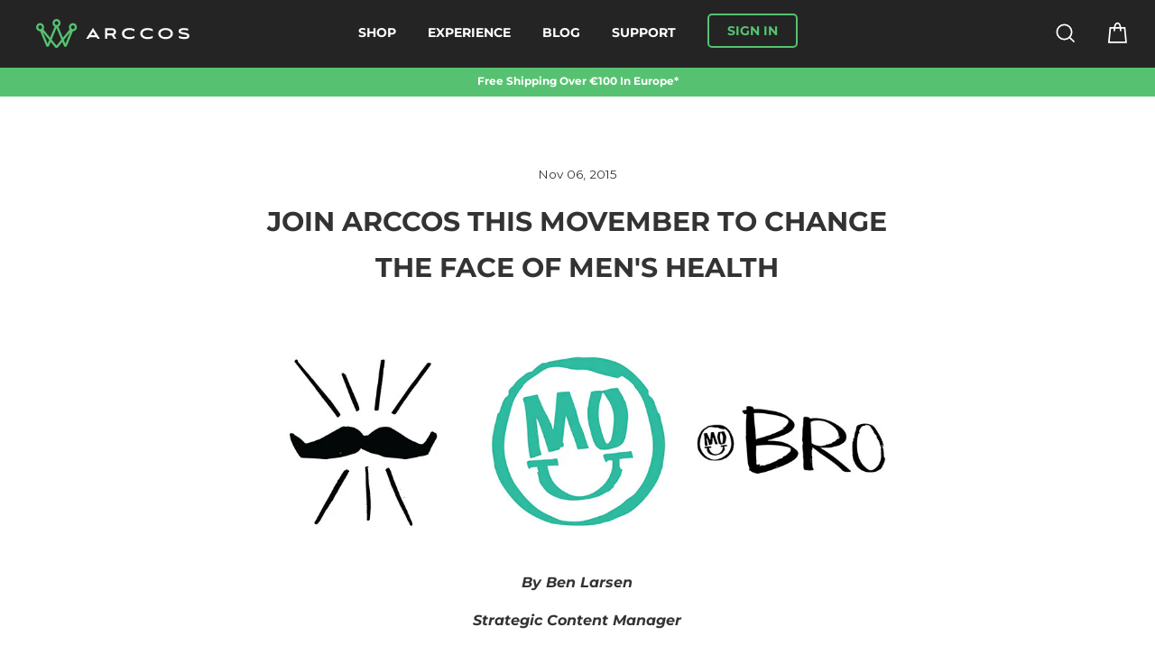

--- FILE ---
content_type: text/html; charset=utf-8
request_url: https://eu.arccosgolf.com/blogs/community/76728196-join-arccos-this-movember-to-change-the-face-of-mens-health
body_size: 41368
content:
<!doctype html>
<html class="no-js" lang="en">

<head>

    <!-- Geolizr-Redirect -->  
 <script>
    document.addEventListener('geolizr.init', () => {
      Geolizr.redirectFilter = function(redirect, targetUrlObject, helper) {
        let discount = helper.cookies.get('discount_code');
        if(discount) {
          debugger;
          helper.cookies.remove('discount_code');
          let redirectParam = "";
          if(location.pathname !== "/") {
            redirectParam = "?redirect=" + encodeURIComponent(location.pathname);
          }
          let path = "/discount/" + discount + redirectParam;
          targetUrlObject.url = redirect.url.replace("/%path%", path);
        }
        return true;
      }
    });
    </script>
  <!-- Geolizr-Redirect -->  
   
  <!-- Searchanise - Smart Search Bar -->  
  <script src="//www.searchserverapi.com/widgets/shopify/init.js?a=8q0k8A9A4Y"></script>
  <!-- Searchanise - Smart Search Bar -->  

  <!-- Google Consent Mode V2 Consentmo -->
<script>
  window.consentmo_gcm_initial_state = "";
  window.consentmo_gcm_state = "";
  window.consentmo_gcm_security_storage = "";
  window.consentmo_gcm_ad_storage = "";
  window.consentmo_gcm_analytics_storage = "";
  window.consentmo_gcm_functionality_storage = "";
  window.consentmo_gcm_personalization_storage = "";
  window.consentmo_gcm_ads_data_redaction = "";
  window.consentmo_gcm_url_passthrough = "";
  window.consentmo_gcm_data_layer_name = "";
  
  // Google Consent Mode V2 integration script from Consentmo GDPR
  window.isenseRules = {};
  window.isenseRules.gcm = {
      gcmVersion: 2,
      integrationVersion: 3,
      customChanges: false,
      consentUpdated: false,
      initialState: 7,
      isCustomizationEnabled: false,
      adsDataRedaction: true,
      urlPassthrough: false,
      dataLayer: 'dataLayer',
      categories: { ad_personalization: "marketing", ad_storage: "marketing", ad_user_data: "marketing", analytics_storage: "analytics", functionality_storage: "functionality", personalization_storage: "functionality", security_storage: "strict"},
      storage: { ad_personalization: "false", ad_storage: "false", ad_user_data: "false", analytics_storage: "false", functionality_storage: "false", personalization_storage: "false", security_storage: "false", wait_for_update: 2000 }
  };
  if(window.consentmo_gcm_state !== null && window.consentmo_gcm_state !== "" && window.consentmo_gcm_state !== "0") {
    window.isenseRules.gcm.isCustomizationEnabled = true;
    window.isenseRules.gcm.initialState = window.consentmo_gcm_initial_state === null || window.consentmo_gcm_initial_state.trim() === "" ? window.isenseRules.gcm.initialState : window.consentmo_gcm_initial_state;
    window.isenseRules.gcm.categories.ad_storage = window.consentmo_gcm_ad_storage === null || window.consentmo_gcm_ad_storage.trim() === "" ? window.isenseRules.gcm.categories.ad_storage : window.consentmo_gcm_ad_storage;
    window.isenseRules.gcm.categories.ad_user_data = window.consentmo_gcm_ad_storage === null || window.consentmo_gcm_ad_storage.trim() === "" ? window.isenseRules.gcm.categories.ad_user_data : window.consentmo_gcm_ad_storage;
    window.isenseRules.gcm.categories.ad_personalization = window.consentmo_gcm_ad_storage === null || window.consentmo_gcm_ad_storage.trim() === "" ? window.isenseRules.gcm.categories.ad_personalization : window.consentmo_gcm_ad_storage;
    window.isenseRules.gcm.categories.analytics_storage = window.consentmo_gcm_analytics_storage === null || window.consentmo_gcm_analytics_storage.trim() === "" ? window.isenseRules.gcm.categories.analytics_storage : window.consentmo_gcm_analytics_storage;
    window.isenseRules.gcm.categories.functionality_storage = window.consentmo_gcm_functionality_storage === null || window.consentmo_gcm_functionality_storage.trim() === "" ? window.isenseRules.gcm.categories.functionality_storage : window.consentmo_gcm_functionality_storage;
    window.isenseRules.gcm.categories.personalization_storage = window.consentmo_gcm_personalization_storage === null || window.consentmo_gcm_personalization_storage.trim() === "" ? window.isenseRules.gcm.categories.personalization_storage : window.consentmo_gcm_personalization_storage;
    window.isenseRules.gcm.categories.security_storage = window.consentmo_gcm_security_storage === null || window.consentmo_gcm_security_storage.trim() === "" ? window.isenseRules.gcm.categories.security_storage : window.consentmo_gcm_security_storage;
    window.isenseRules.gcm.urlPassthrough = window.consentmo_gcm_url_passthrough === null || window.consentmo_gcm_url_passthrough.trim() === "" ? window.isenseRules.gcm.urlPassthrough : window.consentmo_gcm_url_passthrough;
    window.isenseRules.gcm.adsDataRedaction = window.consentmo_gcm_ads_data_redaction === null || window.consentmo_gcm_ads_data_redaction.trim() === "" ? window.isenseRules.gcm.adsDataRedaction : window.consentmo_gcm_ads_data_redaction;
    window.isenseRules.gcm.dataLayer = window.consentmo_gcm_data_layer_name === null || window.consentmo_gcm_data_layer_name.trim() === "" ? window.isenseRules.gcm.dataLayer : window.consentmo_gcm_data_layer_name;
  }
  window.isenseRules.initializeGcm = function (rules) {
    if(window.isenseRules.gcm.isCustomizationEnabled) {
      rules.initialState = window.isenseRules.gcm.initialState;
      rules.urlPassthrough = window.isenseRules.gcm.urlPassthrough === true || window.isenseRules.gcm.urlPassthrough === 'true';
      rules.adsDataRedaction = window.isenseRules.gcm.adsDataRedaction === true || window.isenseRules.gcm.adsDataRedaction === 'true';
    }
    
    let initialState = parseInt(rules.initialState);
    let marketingBlocked = initialState === 0 || initialState === 2 || initialState === 5 || initialState === 7;
    let analyticsBlocked = initialState === 0 || initialState === 3 || initialState === 6 || initialState === 7;
    let functionalityBlocked = initialState === 4 || initialState === 5 || initialState === 6 || initialState === 7;

    let consentStatus = (document.cookie.match(/(^| )cookieconsent_status=([^;]+)/) || [])[2] || null;
    let gdprCache = localStorage.getItem('gdprCache') ? JSON.parse(localStorage.getItem('gdprCache')) : null;
    if (consentStatus && gdprCache && typeof gdprCache.updatedPreferences !== "undefined") {
      let updatedPreferences = gdprCache.updatedPreferences;
      marketingBlocked = parseInt(updatedPreferences.indexOf('marketing')) > -1;
      analyticsBlocked = parseInt(updatedPreferences.indexOf('analytics')) > -1;
      functionalityBlocked = parseInt(updatedPreferences.indexOf('functionality')) > -1;
    }

    Object.entries(rules.categories).forEach(category => {
      if(rules.storage.hasOwnProperty(category[0])) {
        switch(category[1]) {
          case 'strict':
            rules.storage[category[0]] = "granted";
            break;
          case 'marketing':
            rules.storage[category[0]] = marketingBlocked ? "denied" : "granted";
            break;
          case 'analytics':
            rules.storage[category[0]] = analyticsBlocked ? "denied" : "granted";
            break;
          case 'functionality':
            rules.storage[category[0]] = functionalityBlocked ? "denied" : "granted";
            break;
        }
      }
    });
    rules.consentUpdated = true;
    isenseRules.gcm = rules;
  }

  /*
   * Options:
   * - true: set default consent for all regions
   * - false: set default consent when the cookie bar active
   */
  const isSetDefaultConsent = false;

  window[window.isenseRules.gcm.dataLayer] = window[window.isenseRules.gcm.dataLayer] || [];
  function gtag() { window[window.isenseRules.gcm.dataLayer].push(arguments); }

  if (isSetDefaultConsent) {
    // Editable
    gtag("consent", "default", {
      ad_storage: "denied",
      ad_personalization: "denied",
      ad_user_data: "denied",
      analytics_storage: "denied",
      functionality_storage: "denied",
      personalization_storage: "denied",
      security_storage: "granted",
      wait_for_update: 2000
    });
    gtag("set", "ads_data_redaction", false);
    gtag("set", "url_passthrough", false);
  }

  function csmConsentGcm() {
    /*
    * initialState acceptable values:
    * 0 - Set both ad_storage and analytics_storage to denied
    * 1 - Set all categories to granted
    * 2 - Set only ad_storage to denied
    * 3 - Set only analytics_storage to denied
    * 4 - Set only functionality_storage to denied
    * 5 - Set both ad_storage and functionality_storage to denied
    * 6 - Set both analytics_storage and functionality_storage to denied
    * 7 - Set all categories to denied
    */
    window.isenseRules.initializeGcm({
      ...window.isenseRules.gcm,
      adsDataRedaction: true,
      urlPassthrough: false,
      initialState: 7
    });

    gtag("consent", (!isSetDefaultConsent ? "default" : "update"), isenseRules.gcm.storage);
    isenseRules.gcm.adsDataRedaction && gtag("set", "ads_data_redaction", isenseRules.gcm.adsDataRedaction);
    isenseRules.gcm.urlPassthrough && gtag("set", "url_passthrough", isenseRules.gcm.urlPassthrough);
  }

  let isInitConsentmoSignal = true;
  document.addEventListener("consentmoSignal", function(e) {
    if (isInitConsentmoSignal) {
      csmConsentGcm();
      isInitConsentmoSignal = false;
    }
  });
</script>
  
  
  <!-- Global site tag (gtag.js) - Google Analytics -->
  <script async src="https://www.googletagmanager.com/gtag/js?id=UA-50163865-1"></script>
  <script>
    window.dataLayer = window.dataLayer || [];
    function gtag(){dataLayer.push(arguments);}
    gtag('js', new Date());

    gtag('config', 'UA-50163865-1');
  </script>
  <!-- Global site tag (gtag.js) - Google Analytics -->

  <!-- Google tag (gtag.js) -->
<script async src="https://www.googletagmanager.com/gtag/js?id=G-LKM9JHQG64"></script>
<script>
  window.dataLayer = window.dataLayer || [];
  function gtag(){dataLayer.push(arguments);}
  gtag('js', new Date());

  gtag('config', 'G-LKM9JHQG64');
</script>
    <!-- Google tag (gtag.js) -->

  <!-- Facebook Tag -->
  <meta name="facebook-domain-verification" content="k197othlku5f5w4l1d66ar39fy370h" /> 
  <meta name="facebook-domain-verification" content="m3u2lasfel949zqhxl6euuntbgwmev" />
  <!-- Facebook Tag -->
  
  <!-- Site Verifications -->
  <meta name="google-site-verification" content="fTIdwvESNS4_6_yruA8poEzDlY6CGhRpF9W79QdDnag" />
  <meta name="ahrefs-site-verification" content="0faed7931bd94907c1a1bc7bd5fcbbdaab90779dfd3f279f47599087a7c786d5">
  <meta name="google-site-verification" content="bCDNxQ6wKNhab6ZEEwKDtIy77dk3mzN_lzMYGoAQjzo" />

  <!-- Meta Data -->
  <meta charset="utf-8">
  <meta http-equiv="X-UA-Compatible" content="IE=edge,chrome=1">
  <meta name="viewport" content="width=device-width,initial-scale=1">
  <meta name="theme-color" content="#56c271">
  <meta name="format-detection" content="telephone=no">
<title>
  Change the Face of Men&#39;s Health This Movember with Arccos

&ndash; Arccos Golf

</title><meta name="description" content="By Ben Larsen Strategic Content Manager The month of November for golfers is usually a tough time. The golf season is slowing down and for those of us bracing for another long winter, it&#39;s about to come to a screeching halt. For Team Arccos, though, the month just got an upgrade -- a hairy one, if you will. I&#39;m excited"><meta property="og:site_name" content="Arccos Golf">
  <meta property="og:url" content="https://eu.arccosgolf.com/blogs/community/76728196-join-arccos-this-movember-to-change-the-face-of-mens-health">
  <meta property="og:title" content="Join Arccos this Movember to change the face of men's health">
  <meta property="og:type" content="article">
  <meta property="og:description" content="
By Ben Larsen
Strategic Content Manager
The month of November for golfers is usually a tough time. The golf season is slowing down and for those of us bracing for another long winter, it's about to come to a screeching halt.
For Team Arccos, though, the month just got an upgrade -- a hairy one, if you will.
I'm excited to announce that Arccos is taking part in Movember and we invite you to join us!
Not quite sure what Movember is? That's ok, here's an explainer:
Movember is a month-long initiative run each and every November by The Movember Foundation, which is a global charity committed to men living happier, healthier and longer lives. Movember aims to raise awareness and donations for the betterment of men's health, focusing on prostate cancer, testicular cancer, poor mental health and physical inactivity.

Now that we're all on the same page, here's how you can help.
1.) Donate to Team Arccos: Anyone can donate. It's super easy and very much welcome as we hope to use our collective network and reach to help The Movember Foundation reach its goal. 
2.) Join Team Arccos: The more, the merrier! We're inviting all golfers to join us in our quest.


Also, for the best donations and participation, we'll be giving away sets of Arccos Golf &amp; more throughout the month!
 "><meta property="og:image" content="http://eu.arccosgolf.com/cdn/shop/articles/MOVEMBER-ARCCOS_60695cea-758c-4870-8020-68d46daa0907_1200x630.jpg?v=1574092377">
  <meta property="og:image:secure_url" content="https://eu.arccosgolf.com/cdn/shop/articles/MOVEMBER-ARCCOS_60695cea-758c-4870-8020-68d46daa0907_1200x630.jpg?v=1574092377">
  <meta name="twitter:site" content="@arccosgolf">
  <meta name="twitter:card" content="summary_large_image">
  <meta name="twitter:title" content="Join Arccos this Movember to change the face of men's health">
  <meta name="twitter:description" content="
By Ben Larsen
Strategic Content Manager
The month of November for golfers is usually a tough time. The golf season is slowing down and for those of us bracing for another long winter, it's about to come to a screeching halt.
For Team Arccos, though, the month just got an upgrade -- a hairy one, if you will.
I'm excited to announce that Arccos is taking part in Movember and we invite you to join us!
Not quite sure what Movember is? That's ok, here's an explainer:
Movember is a month-long initiative run each and every November by The Movember Foundation, which is a global charity committed to men living happier, healthier and longer lives. Movember aims to raise awareness and donations for the betterment of men's health, focusing on prostate cancer, testicular cancer, poor mental health and physical inactivity.

Now that we're all on the same page, here's how you can help.
1.) Donate to Team Arccos: Anyone can donate. It's super easy and very much welcome as we hope to use our collective network and reach to help The Movember Foundation reach its goal. 
2.) Join Team Arccos: The more, the merrier! We're inviting all golfers to join us in our quest.


Also, for the best donations and participation, we'll be giving away sets of Arccos Golf &amp; more throughout the month!
 ">
<!-- Favicon --><link rel="shortcut icon" href="//eu.arccosgolf.com/cdn/shop/files/FAV_a32cfe77-3c8b-49f6-873b-3440c468b796_32x32.png?v=1701960714" type="image/png" /><!-- Canonical / Alternate Links -->
  <link rel="canonical" href="https://eu.arccosgolf.com/blogs/community/76728196-join-arccos-this-movember-to-change-the-face-of-mens-health">
  <link rel="alternate" href="https://www.arccosgolf.com/blogs/community/76728196-join-arccos-this-movember-to-change-the-face-of-mens-health" hreflang="en-us">
  <link rel="alternate" href="https://uk.arccosgolf.com/blogs/community/76728196-join-arccos-this-movember-to-change-the-face-of-mens-health" hreflang="en-gb">
  <link rel="alternate" href="https://eu.arccosgolf.com/blogs/community/76728196-join-arccos-this-movember-to-change-the-face-of-mens-health" hreflang="en">
  <link rel="alternate" href="https://jp.arccosgolf.com/blogs/community/76728196-join-arccos-this-movember-to-change-the-face-of-mens-health" hreflang="ja-jp">
  <link rel="alternate" href="https://ca.arccosgolf.com/blogs/community/76728196-join-arccos-this-movember-to-change-the-face-of-mens-health" hreflang="en-ca">
  <link rel="alternate" href="https://au.arccosgolf.com/blogs/community/76728196-join-arccos-this-movember-to-change-the-face-of-mens-health" hreflang="en-au">

  <!-- Styles -->
  <style data-shopify>
  @font-face {
  font-family: Montserrat;
  font-weight: 400;
  font-style: normal;
  src: url("//eu.arccosgolf.com/cdn/fonts/montserrat/montserrat_n4.81949fa0ac9fd2021e16436151e8eaa539321637.woff2") format("woff2"),
       url("//eu.arccosgolf.com/cdn/fonts/montserrat/montserrat_n4.a6c632ca7b62da89c3594789ba828388aac693fe.woff") format("woff");
}

  @font-face {
  font-family: Montserrat;
  font-weight: 400;
  font-style: normal;
  src: url("//eu.arccosgolf.com/cdn/fonts/montserrat/montserrat_n4.81949fa0ac9fd2021e16436151e8eaa539321637.woff2") format("woff2"),
       url("//eu.arccosgolf.com/cdn/fonts/montserrat/montserrat_n4.a6c632ca7b62da89c3594789ba828388aac693fe.woff") format("woff");
}


  @font-face {
  font-family: Montserrat;
  font-weight: 700;
  font-style: normal;
  src: url("//eu.arccosgolf.com/cdn/fonts/montserrat/montserrat_n7.3c434e22befd5c18a6b4afadb1e3d77c128c7939.woff2") format("woff2"),
       url("//eu.arccosgolf.com/cdn/fonts/montserrat/montserrat_n7.5d9fa6e2cae713c8fb539a9876489d86207fe957.woff") format("woff");
}

  @font-face {
  font-family: Montserrat;
  font-weight: 400;
  font-style: italic;
  src: url("//eu.arccosgolf.com/cdn/fonts/montserrat/montserrat_i4.5a4ea298b4789e064f62a29aafc18d41f09ae59b.woff2") format("woff2"),
       url("//eu.arccosgolf.com/cdn/fonts/montserrat/montserrat_i4.072b5869c5e0ed5b9d2021e4c2af132e16681ad2.woff") format("woff");
}

  @font-face {
  font-family: Montserrat;
  font-weight: 700;
  font-style: italic;
  src: url("//eu.arccosgolf.com/cdn/fonts/montserrat/montserrat_i7.a0d4a463df4f146567d871890ffb3c80408e7732.woff2") format("woff2"),
       url("//eu.arccosgolf.com/cdn/fonts/montserrat/montserrat_i7.f6ec9f2a0681acc6f8152c40921d2a4d2e1a2c78.woff") format("woff");
}

</style>

  <link href="//eu.arccosgolf.com/cdn/shop/t/58/assets/theme.scss.css?v=63474435161408109051767631329" rel="stylesheet" type="text/css" media="all" />
<link href="https://fonts.googleapis.com/css?family=Poppins:600%2C400%7CRoboto:400" rel="stylesheet" property="stylesheet" media="all" type="text/css" >
<!-- <link rel="stylesheet" href="https://cdnjs.cloudflare.com/ajax/libs/font-awesome/5.13.0/css/all.min.css" integrity="sha256-h20CPZ0QyXlBuAw7A+KluUYx/3pK+c7lYEpqLTlxjYQ=" crossorigin="anonymous" /> -->
<link href="//eu.arccosgolf.com/cdn/shop/t/58/assets/main.min.css?v=88976391043883203731767629489" rel="stylesheet" type="text/css" media="all" />
  
  <!-- Shopify content_for_header -->
  <script>window.performance && window.performance.mark && window.performance.mark('shopify.content_for_header.start');</script><meta id="shopify-digital-wallet" name="shopify-digital-wallet" content="/8706359356/digital_wallets/dialog">
<meta name="shopify-checkout-api-token" content="5ce496997f6ca18d98fbfc7af3e1414d">
<meta id="in-context-paypal-metadata" data-shop-id="8706359356" data-venmo-supported="false" data-environment="production" data-locale="en_US" data-paypal-v4="true" data-currency="EUR">
<link rel="alternate" type="application/atom+xml" title="Feed" href="/blogs/community.atom" />
<script async="async" src="/checkouts/internal/preloads.js?locale=en-NL"></script>
<link rel="preconnect" href="https://shop.app" crossorigin="anonymous">
<script async="async" src="https://shop.app/checkouts/internal/preloads.js?locale=en-NL&shop_id=8706359356" crossorigin="anonymous"></script>
<script id="apple-pay-shop-capabilities" type="application/json">{"shopId":8706359356,"countryCode":"NL","currencyCode":"EUR","merchantCapabilities":["supports3DS"],"merchantId":"gid:\/\/shopify\/Shop\/8706359356","merchantName":"Arccos Golf","requiredBillingContactFields":["postalAddress","email","phone"],"requiredShippingContactFields":["postalAddress","email","phone"],"shippingType":"shipping","supportedNetworks":["visa","maestro","masterCard","amex"],"total":{"type":"pending","label":"Arccos Golf","amount":"1.00"},"shopifyPaymentsEnabled":true,"supportsSubscriptions":true}</script>
<script id="shopify-features" type="application/json">{"accessToken":"5ce496997f6ca18d98fbfc7af3e1414d","betas":["rich-media-storefront-analytics"],"domain":"eu.arccosgolf.com","predictiveSearch":true,"shopId":8706359356,"locale":"en"}</script>
<script>var Shopify = Shopify || {};
Shopify.shop = "arccos-golf-eu.myshopify.com";
Shopify.locale = "en";
Shopify.currency = {"active":"EUR","rate":"1.0"};
Shopify.country = "NL";
Shopify.theme = {"name":"New Year - 5 Jan 25 AH","id":190629118339,"schema_name":"Impulse","schema_version":"1.4.1","theme_store_id":null,"role":"main"};
Shopify.theme.handle = "null";
Shopify.theme.style = {"id":null,"handle":null};
Shopify.cdnHost = "eu.arccosgolf.com/cdn";
Shopify.routes = Shopify.routes || {};
Shopify.routes.root = "/";</script>
<script type="module">!function(o){(o.Shopify=o.Shopify||{}).modules=!0}(window);</script>
<script>!function(o){function n(){var o=[];function n(){o.push(Array.prototype.slice.apply(arguments))}return n.q=o,n}var t=o.Shopify=o.Shopify||{};t.loadFeatures=n(),t.autoloadFeatures=n()}(window);</script>
<script>
  window.ShopifyPay = window.ShopifyPay || {};
  window.ShopifyPay.apiHost = "shop.app\/pay";
  window.ShopifyPay.redirectState = null;
</script>
<script id="shop-js-analytics" type="application/json">{"pageType":"article"}</script>
<script defer="defer" async type="module" src="//eu.arccosgolf.com/cdn/shopifycloud/shop-js/modules/v2/client.init-shop-cart-sync_BT-GjEfc.en.esm.js"></script>
<script defer="defer" async type="module" src="//eu.arccosgolf.com/cdn/shopifycloud/shop-js/modules/v2/chunk.common_D58fp_Oc.esm.js"></script>
<script defer="defer" async type="module" src="//eu.arccosgolf.com/cdn/shopifycloud/shop-js/modules/v2/chunk.modal_xMitdFEc.esm.js"></script>
<script type="module">
  await import("//eu.arccosgolf.com/cdn/shopifycloud/shop-js/modules/v2/client.init-shop-cart-sync_BT-GjEfc.en.esm.js");
await import("//eu.arccosgolf.com/cdn/shopifycloud/shop-js/modules/v2/chunk.common_D58fp_Oc.esm.js");
await import("//eu.arccosgolf.com/cdn/shopifycloud/shop-js/modules/v2/chunk.modal_xMitdFEc.esm.js");

  window.Shopify.SignInWithShop?.initShopCartSync?.({"fedCMEnabled":true,"windoidEnabled":true});

</script>
<script>
  window.Shopify = window.Shopify || {};
  if (!window.Shopify.featureAssets) window.Shopify.featureAssets = {};
  window.Shopify.featureAssets['shop-js'] = {"shop-cart-sync":["modules/v2/client.shop-cart-sync_DZOKe7Ll.en.esm.js","modules/v2/chunk.common_D58fp_Oc.esm.js","modules/v2/chunk.modal_xMitdFEc.esm.js"],"init-fed-cm":["modules/v2/client.init-fed-cm_B6oLuCjv.en.esm.js","modules/v2/chunk.common_D58fp_Oc.esm.js","modules/v2/chunk.modal_xMitdFEc.esm.js"],"shop-cash-offers":["modules/v2/client.shop-cash-offers_D2sdYoxE.en.esm.js","modules/v2/chunk.common_D58fp_Oc.esm.js","modules/v2/chunk.modal_xMitdFEc.esm.js"],"shop-login-button":["modules/v2/client.shop-login-button_QeVjl5Y3.en.esm.js","modules/v2/chunk.common_D58fp_Oc.esm.js","modules/v2/chunk.modal_xMitdFEc.esm.js"],"pay-button":["modules/v2/client.pay-button_DXTOsIq6.en.esm.js","modules/v2/chunk.common_D58fp_Oc.esm.js","modules/v2/chunk.modal_xMitdFEc.esm.js"],"shop-button":["modules/v2/client.shop-button_DQZHx9pm.en.esm.js","modules/v2/chunk.common_D58fp_Oc.esm.js","modules/v2/chunk.modal_xMitdFEc.esm.js"],"avatar":["modules/v2/client.avatar_BTnouDA3.en.esm.js"],"init-windoid":["modules/v2/client.init-windoid_CR1B-cfM.en.esm.js","modules/v2/chunk.common_D58fp_Oc.esm.js","modules/v2/chunk.modal_xMitdFEc.esm.js"],"init-shop-for-new-customer-accounts":["modules/v2/client.init-shop-for-new-customer-accounts_C_vY_xzh.en.esm.js","modules/v2/client.shop-login-button_QeVjl5Y3.en.esm.js","modules/v2/chunk.common_D58fp_Oc.esm.js","modules/v2/chunk.modal_xMitdFEc.esm.js"],"init-shop-email-lookup-coordinator":["modules/v2/client.init-shop-email-lookup-coordinator_BI7n9ZSv.en.esm.js","modules/v2/chunk.common_D58fp_Oc.esm.js","modules/v2/chunk.modal_xMitdFEc.esm.js"],"init-shop-cart-sync":["modules/v2/client.init-shop-cart-sync_BT-GjEfc.en.esm.js","modules/v2/chunk.common_D58fp_Oc.esm.js","modules/v2/chunk.modal_xMitdFEc.esm.js"],"shop-toast-manager":["modules/v2/client.shop-toast-manager_DiYdP3xc.en.esm.js","modules/v2/chunk.common_D58fp_Oc.esm.js","modules/v2/chunk.modal_xMitdFEc.esm.js"],"init-customer-accounts":["modules/v2/client.init-customer-accounts_D9ZNqS-Q.en.esm.js","modules/v2/client.shop-login-button_QeVjl5Y3.en.esm.js","modules/v2/chunk.common_D58fp_Oc.esm.js","modules/v2/chunk.modal_xMitdFEc.esm.js"],"init-customer-accounts-sign-up":["modules/v2/client.init-customer-accounts-sign-up_iGw4briv.en.esm.js","modules/v2/client.shop-login-button_QeVjl5Y3.en.esm.js","modules/v2/chunk.common_D58fp_Oc.esm.js","modules/v2/chunk.modal_xMitdFEc.esm.js"],"shop-follow-button":["modules/v2/client.shop-follow-button_CqMgW2wH.en.esm.js","modules/v2/chunk.common_D58fp_Oc.esm.js","modules/v2/chunk.modal_xMitdFEc.esm.js"],"checkout-modal":["modules/v2/client.checkout-modal_xHeaAweL.en.esm.js","modules/v2/chunk.common_D58fp_Oc.esm.js","modules/v2/chunk.modal_xMitdFEc.esm.js"],"shop-login":["modules/v2/client.shop-login_D91U-Q7h.en.esm.js","modules/v2/chunk.common_D58fp_Oc.esm.js","modules/v2/chunk.modal_xMitdFEc.esm.js"],"lead-capture":["modules/v2/client.lead-capture_BJmE1dJe.en.esm.js","modules/v2/chunk.common_D58fp_Oc.esm.js","modules/v2/chunk.modal_xMitdFEc.esm.js"],"payment-terms":["modules/v2/client.payment-terms_Ci9AEqFq.en.esm.js","modules/v2/chunk.common_D58fp_Oc.esm.js","modules/v2/chunk.modal_xMitdFEc.esm.js"]};
</script>
<script>(function() {
  var isLoaded = false;
  function asyncLoad() {
    if (isLoaded) return;
    isLoaded = true;
    var urls = ["https:\/\/gdprcdn.b-cdn.net\/js\/gdpr_cookie_consent.min.js?shop=arccos-golf-eu.myshopify.com","https:\/\/cdn.shopify.com\/s\/files\/1\/0087\/0635\/9356\/t\/28\/assets\/liquids1382506464.js?shop=arccos-golf-eu.myshopify.com","https:\/\/cdn.shopify.com\/s\/files\/1\/0087\/0635\/9356\/t\/28\/assets\/tags1821487894.js?shop=arccos-golf-eu.myshopify.com","https:\/\/storage.nfcube.com\/instafeed-3d5ce53b5202f075d5fff2098dfbe142.js?shop=arccos-golf-eu.myshopify.com","\/\/searchserverapi1.com\/widgets\/shopify\/init.js?a=8q0k8A9A4Y\u0026shop=arccos-golf-eu.myshopify.com"];
    for (var i = 0; i < urls.length; i++) {
      var s = document.createElement('script');
      s.type = 'text/javascript';
      s.async = true;
      s.src = urls[i];
      var x = document.getElementsByTagName('script')[0];
      x.parentNode.insertBefore(s, x);
    }
  };
  if(window.attachEvent) {
    window.attachEvent('onload', asyncLoad);
  } else {
    window.addEventListener('load', asyncLoad, false);
  }
})();</script>
<script id="__st">var __st={"a":8706359356,"offset":3600,"reqid":"44a4830e-f990-4cab-8ce0-56d7c9eb34c0-1769149523","pageurl":"eu.arccosgolf.com\/blogs\/community\/76728196-join-arccos-this-movember-to-change-the-face-of-mens-health","s":"articles-383968411779","u":"b470269605aa","p":"article","rtyp":"article","rid":383968411779};</script>
<script>window.ShopifyPaypalV4VisibilityTracking = true;</script>
<script id="captcha-bootstrap">!function(){'use strict';const t='contact',e='account',n='new_comment',o=[[t,t],['blogs',n],['comments',n],[t,'customer']],c=[[e,'customer_login'],[e,'guest_login'],[e,'recover_customer_password'],[e,'create_customer']],r=t=>t.map((([t,e])=>`form[action*='/${t}']:not([data-nocaptcha='true']) input[name='form_type'][value='${e}']`)).join(','),a=t=>()=>t?[...document.querySelectorAll(t)].map((t=>t.form)):[];function s(){const t=[...o],e=r(t);return a(e)}const i='password',u='form_key',d=['recaptcha-v3-token','g-recaptcha-response','h-captcha-response',i],f=()=>{try{return window.sessionStorage}catch{return}},m='__shopify_v',_=t=>t.elements[u];function p(t,e,n=!1){try{const o=window.sessionStorage,c=JSON.parse(o.getItem(e)),{data:r}=function(t){const{data:e,action:n}=t;return t[m]||n?{data:e,action:n}:{data:t,action:n}}(c);for(const[e,n]of Object.entries(r))t.elements[e]&&(t.elements[e].value=n);n&&o.removeItem(e)}catch(o){console.error('form repopulation failed',{error:o})}}const l='form_type',E='cptcha';function T(t){t.dataset[E]=!0}const w=window,h=w.document,L='Shopify',v='ce_forms',y='captcha';let A=!1;((t,e)=>{const n=(g='f06e6c50-85a8-45c8-87d0-21a2b65856fe',I='https://cdn.shopify.com/shopifycloud/storefront-forms-hcaptcha/ce_storefront_forms_captcha_hcaptcha.v1.5.2.iife.js',D={infoText:'Protected by hCaptcha',privacyText:'Privacy',termsText:'Terms'},(t,e,n)=>{const o=w[L][v],c=o.bindForm;if(c)return c(t,g,e,D).then(n);var r;o.q.push([[t,g,e,D],n]),r=I,A||(h.body.append(Object.assign(h.createElement('script'),{id:'captcha-provider',async:!0,src:r})),A=!0)});var g,I,D;w[L]=w[L]||{},w[L][v]=w[L][v]||{},w[L][v].q=[],w[L][y]=w[L][y]||{},w[L][y].protect=function(t,e){n(t,void 0,e),T(t)},Object.freeze(w[L][y]),function(t,e,n,w,h,L){const[v,y,A,g]=function(t,e,n){const i=e?o:[],u=t?c:[],d=[...i,...u],f=r(d),m=r(i),_=r(d.filter((([t,e])=>n.includes(e))));return[a(f),a(m),a(_),s()]}(w,h,L),I=t=>{const e=t.target;return e instanceof HTMLFormElement?e:e&&e.form},D=t=>v().includes(t);t.addEventListener('submit',(t=>{const e=I(t);if(!e)return;const n=D(e)&&!e.dataset.hcaptchaBound&&!e.dataset.recaptchaBound,o=_(e),c=g().includes(e)&&(!o||!o.value);(n||c)&&t.preventDefault(),c&&!n&&(function(t){try{if(!f())return;!function(t){const e=f();if(!e)return;const n=_(t);if(!n)return;const o=n.value;o&&e.removeItem(o)}(t);const e=Array.from(Array(32),(()=>Math.random().toString(36)[2])).join('');!function(t,e){_(t)||t.append(Object.assign(document.createElement('input'),{type:'hidden',name:u})),t.elements[u].value=e}(t,e),function(t,e){const n=f();if(!n)return;const o=[...t.querySelectorAll(`input[type='${i}']`)].map((({name:t})=>t)),c=[...d,...o],r={};for(const[a,s]of new FormData(t).entries())c.includes(a)||(r[a]=s);n.setItem(e,JSON.stringify({[m]:1,action:t.action,data:r}))}(t,e)}catch(e){console.error('failed to persist form',e)}}(e),e.submit())}));const S=(t,e)=>{t&&!t.dataset[E]&&(n(t,e.some((e=>e===t))),T(t))};for(const o of['focusin','change'])t.addEventListener(o,(t=>{const e=I(t);D(e)&&S(e,y())}));const B=e.get('form_key'),M=e.get(l),P=B&&M;t.addEventListener('DOMContentLoaded',(()=>{const t=y();if(P)for(const e of t)e.elements[l].value===M&&p(e,B);[...new Set([...A(),...v().filter((t=>'true'===t.dataset.shopifyCaptcha))])].forEach((e=>S(e,t)))}))}(h,new URLSearchParams(w.location.search),n,t,e,['guest_login'])})(!0,!0)}();</script>
<script integrity="sha256-4kQ18oKyAcykRKYeNunJcIwy7WH5gtpwJnB7kiuLZ1E=" data-source-attribution="shopify.loadfeatures" defer="defer" src="//eu.arccosgolf.com/cdn/shopifycloud/storefront/assets/storefront/load_feature-a0a9edcb.js" crossorigin="anonymous"></script>
<script crossorigin="anonymous" defer="defer" src="//eu.arccosgolf.com/cdn/shopifycloud/storefront/assets/shopify_pay/storefront-65b4c6d7.js?v=20250812"></script>
<script data-source-attribution="shopify.dynamic_checkout.dynamic.init">var Shopify=Shopify||{};Shopify.PaymentButton=Shopify.PaymentButton||{isStorefrontPortableWallets:!0,init:function(){window.Shopify.PaymentButton.init=function(){};var t=document.createElement("script");t.src="https://eu.arccosgolf.com/cdn/shopifycloud/portable-wallets/latest/portable-wallets.en.js",t.type="module",document.head.appendChild(t)}};
</script>
<script data-source-attribution="shopify.dynamic_checkout.buyer_consent">
  function portableWalletsHideBuyerConsent(e){var t=document.getElementById("shopify-buyer-consent"),n=document.getElementById("shopify-subscription-policy-button");t&&n&&(t.classList.add("hidden"),t.setAttribute("aria-hidden","true"),n.removeEventListener("click",e))}function portableWalletsShowBuyerConsent(e){var t=document.getElementById("shopify-buyer-consent"),n=document.getElementById("shopify-subscription-policy-button");t&&n&&(t.classList.remove("hidden"),t.removeAttribute("aria-hidden"),n.addEventListener("click",e))}window.Shopify?.PaymentButton&&(window.Shopify.PaymentButton.hideBuyerConsent=portableWalletsHideBuyerConsent,window.Shopify.PaymentButton.showBuyerConsent=portableWalletsShowBuyerConsent);
</script>
<script data-source-attribution="shopify.dynamic_checkout.cart.bootstrap">document.addEventListener("DOMContentLoaded",(function(){function t(){return document.querySelector("shopify-accelerated-checkout-cart, shopify-accelerated-checkout")}if(t())Shopify.PaymentButton.init();else{new MutationObserver((function(e,n){t()&&(Shopify.PaymentButton.init(),n.disconnect())})).observe(document.body,{childList:!0,subtree:!0})}}));
</script>
<link id="shopify-accelerated-checkout-styles" rel="stylesheet" media="screen" href="https://eu.arccosgolf.com/cdn/shopifycloud/portable-wallets/latest/accelerated-checkout-backwards-compat.css" crossorigin="anonymous">
<style id="shopify-accelerated-checkout-cart">
        #shopify-buyer-consent {
  margin-top: 1em;
  display: inline-block;
  width: 100%;
}

#shopify-buyer-consent.hidden {
  display: none;
}

#shopify-subscription-policy-button {
  background: none;
  border: none;
  padding: 0;
  text-decoration: underline;
  font-size: inherit;
  cursor: pointer;
}

#shopify-subscription-policy-button::before {
  box-shadow: none;
}

      </style>

<script>window.performance && window.performance.mark && window.performance.mark('shopify.content_for_header.end');</script>
  
  <!-- Scripts -->
  <!--[if lt IE 9]>
<script src="//cdnjs.cloudflare.com/ajax/libs/html5shiv/3.7.2/html5shiv.min.js" type="text/javascript"></script>
<![endif]-->
<!--[if (lte IE 9) ]><script src="//eu.arccosgolf.com/cdn/shop/t/58/assets/match-media.min.js?v=159635276924582161481767629489" type="text/javascript"></script><![endif]-->

  <script src="//eu.arccosgolf.com/cdn/shop/t/58/assets/vendor.async.js?v=12267185986035867831767629489" async></script>
<script src="//eu.arccosgolf.com/cdn/shop/t/58/assets/vendor.js" defer="defer"></script>

<script>
  document.documentElement.className = document.documentElement.className.replace('no-js', 'js');

  window.theme = window.theme || {};
  theme.strings = {
    addToCart: "Add to Cart",
    soldOut: "Unavailable",
    unavailable: "Unavailable",
    stockLabel: "[count] in stock",
    savePrice: "Save [saved_amount]",
    cartSavings: "You're saving [savings]",
    cartEmpty: "Your cart is currently empty.",
    cartTermsConfirmation: "You must agree with the terms and conditions of sales to check out"
  };
  theme.settings = {
    cartType: "drawer",
    moneyFormat: "€{{amount_with_comma_separator}}",
    recentlyViewedEnabled: false,
    quickView: true,
    themeVersion: "1.3.0"
  };
</script>

<!-- KONETIQ CODE / DO NOT REMOVE -->
  <!-- Loading script asynchronously -->
  <script type="text/javascript">
      (function(a,b,c,d){
      a='https://tags.tiqcdn.com/utag/clarivoy/arccos/prod/utag.js';
      b=document;c='script';d=b.createElement(c);d.src=a;d.type='text/java'+c;d.async=true;
      a=b.getElementsByTagName(c)[0];a.parentNode.insertBefore(d,a);
      })();
  </script>
<!-- END KONETIQ CODE -->


  <script src="/services/javascripts/currencies.js" defer="defer"></script>
  <script src="//eu.arccosgolf.com/cdn/shop/t/58/assets/jquery.currencies.min.js" defer="defer"></script>


<script src="//eu.arccosgolf.com/cdn/shop/t/58/assets/theme.js?v=82730228461403642271767629489" defer="defer"></script><script>
  
  SCAPPShop = {};
    
</script>
<script src="//eu.arccosgolf.com/cdn/shop/t/58/assets/sca-pp-initial.js?v=101995312769742038291767629489" type="text/javascript"></script>

<!-- Extend -- Add necessary SDK script tags and configure the store -->
<script src="https://sdk.helloextend.com/extend-sdk-client/v1/extend-sdk-client.min.js"></script>  
<script src="https://sdk.helloextend.com/extend-sdk-client-shopify-addon/v1/extend-sdk-client-shopify-addon.min.js"></script>  
<script>Extend.config({ storeId: '90aaf07b-e89d-4384-9edc-1e141a04744a', environment: 'production' })</script>

<!-- Extend -- Load polyfills -->
<script>
  (function () {
    function URLSearchParams (searchString) {
      if(window.URLSearchParams){
        return new window.URLSearchParams(window.location.search).get(searchString)
      } else {
        var self = this;
        self.searchString = searchString;
        self.get = function (name) {
          var results = new RegExp('[\?&]' + name + '=([^&#]*)').exec(self.searchString);
          if (results == null) {
            return null;
          }
          else {
            return decodeURI(results[1]) || 0;
          }
        };
      } }
    window.Extend.URLSearchParams = URLSearchParams;
  })()
</script>
<!-- usage: window.Extend.URLSearchParams('leadtoken') <-- returns the leadtoken regardless of browser -->


<script>
  (function () {
    function CustomEvent ( event, params ) {
      if ( typeof window.CustomEvent === "function" ) {
        return new window.CustomEvent(event, params);
      } else {
        params = params || { bubbles: false, cancelable: false, detail: null };
        var evt = document.createEvent( 'CustomEvent' );
        evt.initCustomEvent( event, params.bubbles, params.cancelable, params.detail );
        return evt;
      };
    }
    window.Extend.CustomEvent = CustomEvent;
  })();
</script>
<!-- usage dispatching event:
window.dispatchEvent(window.Extend.CustomEvent('cartUpdated', { detail: cart })) params are not necessary -->

<!-- Extend -- Load aftermarket integration script -->
<script>

  if (window.Extend && window.ExtendShopify && window.Shopify.currency.active === 'USD') {

    var leadToken = window.Extend.URLSearchParams('leadtoken');
    if(leadToken) {
      Extend.aftermarketModal.open({
        leadToken: leadToken,
        onClose: function(plan, product, quantity) {
          if(plan && product) {
            ExtendShopify.addPlanToCart({plan: plan, product: product, leadToken: leadToken, quantity: quantity || 1}, function() {
              window.location = '/cart'
            }) 
          }
        }
      }) 
    }
  }

</script>

<script type="text/javascript">function setREVStartSize(e){
  //window.requestAnimationFrame(function() {
  window.RSIW = window.RSIW===undefined ? window.innerWidth : window.RSIW;
  window.RSIH = window.RSIH===undefined ? window.innerHeight : window.RSIH;
  try {
    var pw = document.getElementById(e.c).parentNode.offsetWidth,
        newh;
    pw = pw===0 || isNaN(pw) ? window.RSIW : pw;
    e.tabw = e.tabw===undefined ? 0 : parseInt(e.tabw);
    e.thumbw = e.thumbw===undefined ? 0 : parseInt(e.thumbw);
    e.tabh = e.tabh===undefined ? 0 : parseInt(e.tabh);
    e.thumbh = e.thumbh===undefined ? 0 : parseInt(e.thumbh);
    e.tabhide = e.tabhide===undefined ? 0 : parseInt(e.tabhide);
    e.thumbhide = e.thumbhide===undefined ? 0 : parseInt(e.thumbhide);
    e.mh = e.mh===undefined || e.mh=="" || e.mh==="auto" ? 0 : parseInt(e.mh,0);
    if(e.layout==="fullscreen" || e.l==="fullscreen")
      newh = Math.max(e.mh,window.RSIH);
    else{
      e.gw = Array.isArray(e.gw) ? e.gw : [e.gw];
      for (var i in e.rl) if (e.gw[i]===undefined || e.gw[i]===0) e.gw[i] = e.gw[i-1];
      e.gh = e.el===undefined || e.el==="" || (Array.isArray(e.el) && e.el.length==0)? e.gh : e.el;
      e.gh = Array.isArray(e.gh) ? e.gh : [e.gh];
      for (var i in e.rl) if (e.gh[i]===undefined || e.gh[i]===0) e.gh[i] = e.gh[i-1];

      var nl = new Array(e.rl.length),
          ix = 0,
          sl;
      e.tabw = e.tabhide>=pw ? 0 : e.tabw;
      e.thumbw = e.thumbhide>=pw ? 0 : e.thumbw;
      e.tabh = e.tabhide>=pw ? 0 : e.tabh;
      e.thumbh = e.thumbhide>=pw ? 0 : e.thumbh;
      for (var i in e.rl) nl[i] = e.rl[i]<window.RSIW ? 0 : e.rl[i];
      sl = nl[0];
      for (var i in nl) if (sl>nl[i] && nl[i]>0) { sl = nl[i]; ix=i;}
      var m = pw>(e.gw[ix]+e.tabw+e.thumbw) ? 1 : (pw-(e.tabw+e.thumbw)) / (e.gw[ix]);
      newh =  (e.gh[ix] * m) + (e.tabh + e.thumbh);
    }
    if(window.rs_init_css===undefined) window.rs_init_css = document.head.appendChild(document.createElement("style"));
    document.getElementById(e.c).height = newh+"px";
    window.rs_init_css.innerHTML += "#"+e.c+"_wrapper { height: "+newh+"px }";
  } catch(e){
    console.log("Failure at Presize of Slider:" + e)
  }
  //});
};

!function(e,t){var n=function(){t(e.lazySizes),e.removeEventListener("lazyunveilread",n,!0)};t=t.bind(null,e,e.document),"object"==typeof module&&module.exports?t(require("lazysizes"),require("../fix-ios-sizes/fix-ios-sizes")):e.lazySizes?n():e.addEventListener("lazyunveilread",n,!0)}(window,function(e,t,n){"use strict";var i,o=n&&n.cfg||e.lazySizesConfig,r=t.createElement("img"),s="sizes"in r&&"srcset"in r,a=/\s+\d+h/g,l=function(){var e=/\s+(\d+)(w|h)\s+(\d+)(w|h)/,n=Array.prototype.forEach;return function(i){var o=t.createElement("img"),r=function(t){var n,i=t.getAttribute(lazySizesConfig.srcsetAttr);i&&(i.match(e)&&(n="w"==RegExp.$2?RegExp.$1/RegExp.$3:RegExp.$3/RegExp.$1,n&&t.setAttribute("data-aspectratio",n)),t.setAttribute(lazySizesConfig.srcsetAttr,i.replace(a,"")))},s=function(e){var t=e.target.parentNode;t&&"PICTURE"==t.nodeName&&n.call(t.getElementsByTagName("source"),r),r(e.target)},l=function(){o.currentSrc&&t.removeEventListener("lazybeforeunveil",s)};i[1]&&(t.addEventListener("lazybeforeunveil",s),o.onload=l,o.onerror=l,o.srcset="data:,a 1w 1h",o.complete&&l())}}();if(o||(o={},e.lazySizesConfig=o),o.supportsType||(o.supportsType=function(e){return!e}),!e.picturefill&&!o.pf){if(e.HTMLPictureElement&&s)return t.msElementsFromPoint&&l(navigator.userAgent.match(/Edge\/(\d+)/)),void(o.pf=function(){});o.pf=function(t){var n,o;if(!e.picturefill)for(n=0,o=t.elements.length;o>n;n++)i(t.elements[n])},i=function(){var r=function(e,t){return e.w-t.w},l=/^\s*\d+\.*\d*px\s*$/,c=function(e){var t,n,i=e.length,o=e[i-1],r=0;for(r;i>r;r++)if(o=e[r],o.d=o.w/e.w,o.d>=e.d){!o.cached&&(t=e[r-1])&&t.d>e.d-.13*Math.pow(e.d,2.2)&&(n=Math.pow(t.d-.6,1.6),t.cached&&(t.d+=.15*n),t.d+(o.d-e.d)*n>e.d&&(o=t));break}return o},u=function(){var e,t=/(([^,\s].[^\s]+)\s+(\d+)w)/g,n=/\s/,i=function(t,n,i,o){e.push({c:n,u:i,w:1*o})};return function(o){return e=[],o=o.trim(),o.replace(a,"").replace(t,i),e.length||!o||n.test(o)||e.push({c:o,u:o,w:99}),e}}(),p=function(){p.init||(p.init=!0,addEventListener("resize",function(){var e,n=t.getElementsByClassName("lazymatchmedia"),o=function(){var e,t;for(e=0,t=n.length;t>e;e++)i(n[e])};return function(){clearTimeout(e),e=setTimeout(o,66)}}()))},d=function(t,i){var r,s=t.getAttribute("srcset")||t.getAttribute(o.srcsetAttr);!s&&i&&(s=t._lazypolyfill?t._lazypolyfill._set:t.getAttribute(o.srcAttr)||t.getAttribute("src")),t._lazypolyfill&&t._lazypolyfill._set==s||(r=u(s||""),i&&t.parentNode&&(r.isPicture="PICTURE"==t.parentNode.nodeName.toUpperCase(),r.isPicture&&e.matchMedia&&(n.aC(t,"lazymatchmedia"),p())),r._set=s,Object.defineProperty(t,"_lazypolyfill",{value:r,writable:!0}))},f=function(t){var i=e.devicePixelRatio||1,o=n.getX&&n.getX(t);return Math.min(o||i,2.5,i)},h=function(t){return e.matchMedia?(h=function(e){return!e||(matchMedia(e)||{}).matches})(t):!t},m=function(e){var t,i,s,a,u,p,m;if(a=e,d(a,!0),u=a._lazypolyfill,u.isPicture)for(i=0,t=e.parentNode.getElementsByTagName("source"),s=t.length;s>i;i++)if(o.supportsType(t[i].getAttribute("type"),e)&&h(t[i].getAttribute("media"))){a=t[i],d(a),u=a._lazypolyfill;break}return u.length>1?(m=a.getAttribute("sizes")||"",m=l.test(m)&&parseInt(m,10)||n.gW(e,e.parentNode),u.d=f(e),!u.src||!u.w||u.w<m?(u.w=m,p=c(u.sort(r)),u.src=p):p=u.src):p=u[0],p},v=function(e){if(!s||!e.parentNode||"PICTURE"==e.parentNode.nodeName.toUpperCase()){var t=m(e);t&&t.u&&e._lazypolyfill.cur!=t.u&&(e._lazypolyfill.cur=t.u,t.cached=!0,e.setAttribute(o.srcAttr,t.u),e.setAttribute("src",t.u))}};return v.parse=u,v}(),o.loadedClass&&o.loadingClass&&!function(){var e=[];['img[sizes$="px"][srcset].',"picture > img:not([srcset])."].forEach(function(t){e.push(t+o.loadedClass),e.push(t+o.loadingClass)}),o.pf({elements:t.querySelectorAll(e.join(", "))})}()}}),/*! lazysizes - v4.0.1 */
!function(e,t){var n=function(){t(e.lazySizes),e.removeEventListener("lazyunveilread",n,!0)};t=t.bind(null,e,e.document),"object"==typeof module&&module.exports?t(require("lazysizes")):e.lazySizes?n():e.addEventListener("lazyunveilread",n,!0)}(window,function(e,t,n){"use strict";function i(t,n){var i,o,r,s,a=e.getComputedStyle(t);o=t.parentNode,s={isPicture:!(!o||!d.test(o.nodeName||""))},r=function(e,n){var i=t.getAttribute("data-"+e);if(!i){var o=a.getPropertyValue("--ls-"+e);o&&(i=o.trim())}if(i){if("true"==i)i=!0;else if("false"==i)i=!1;else if(p.test(i))i=parseFloat(i);else if("function"==typeof c[e])i=c[e](t,i);else if(v.test(i))try{i=JSON.parse(i)}catch(e){}s[e]=i}else e in c&&"function"!=typeof c[e]?s[e]=c[e]:n&&"function"==typeof c[e]&&(s[e]=c[e](t,i))};for(i in c)r(i);return n.replace(m,function(e,t){t in s||r(t,!0)}),s}function o(e,t){var n=[],i=function(e,n){return u[typeof t[n]]?t[n]:e};return n.srcset=[],t.absUrl&&(y.setAttribute("href",e),e=y.href),e=((t.prefix||"")+e+(t.postfix||"")).replace(m,i),t.widths.forEach(function(i){var o=t.widthmap[i]||i,r={u:e.replace(f,o).replace(h,t.ratio?Math.round(i*t.ratio):""),w:i};n.push(r),n.srcset.push(r.c=r.u+" "+i+"w")}),n}function r(e,n,i){var r=0,s=0,a=i;if(e){if("container"===n.ratio){for(r=a.scrollWidth,s=a.scrollHeight;!(r&&s||a===t);)a=a.parentNode,r=a.scrollWidth,s=a.scrollHeight;r&&s&&(n.ratio=s/r)}e=o(e,n),e.isPicture=n.isPicture,w&&"IMG"==i.nodeName.toUpperCase()?i.removeAttribute(l.srcsetAttr):i.setAttribute(l.srcsetAttr,e.srcset.join(", ")),Object.defineProperty(i,"_lazyrias",{value:e,writable:!0})}}function s(e,t){var o=i(e,t);return c.modifyOptions.call(e,{target:e,details:o,detail:o}),n.fire(e,"lazyriasmodifyoptions",o),o}function a(e){return e.getAttribute(e.getAttribute("data-srcattr")||c.srcAttr)||e.getAttribute(l.srcsetAttr)||e.getAttribute(l.srcAttr)||e.getAttribute("data-pfsrcset")||""}var l,c,u={string:1,number:1},p=/^\-*\+*\d+\.*\d*$/,d=/^picture$/i,f=/\s*\{\s*width\s*\}\s*/i,h=/\s*\{\s*height\s*\}\s*/i,m=/\s*\{\s*([a-z0-9]+)\s*\}\s*/gi,v=/^\[.*\]|\{.*\}$/,g=/^(?:auto|\d+(px)?)$/,y=t.createElement("a"),b=t.createElement("img"),w="srcset"in b&&!("sizes"in b),x=!!e.HTMLPictureElement&&!w;!function(){var t,i=function(){},o={prefix:"",postfix:"",srcAttr:"data-src",absUrl:!1,modifyOptions:i,widthmap:{},ratio:!1};l=n&&n.cfg||e.lazySizesConfig,l||(l={},e.lazySizesConfig=l),l.supportsType||(l.supportsType=function(e){return!e}),l.rias||(l.rias={}),c=l.rias,"widths"in c||(c.widths=[],function(e){for(var t,n=0;!t||3e3>t;)n+=5,n>30&&(n+=1),t=36*n,e.push(t)}(c.widths));for(t in o)t in c||(c[t]=o[t])}(),addEventListener("lazybeforesizes",function(e){if(e.detail.instance==n){var t,i,o,u,p,d,h,m,v,y,b,w,S;if(t=e.target,e.detail.dataAttr&&!e.defaultPrevented&&!c.disabled&&(v=t.getAttribute(l.sizesAttr)||t.getAttribute("sizes"))&&g.test(v)){if(i=a(t),o=s(t,i),b=f.test(o.prefix)||f.test(o.postfix),o.isPicture&&(u=t.parentNode))for(p=u.getElementsByTagName("source"),d=0,h=p.length;h>d;d++)(b||f.test(m=a(p[d])))&&(r(m,o,p[d]),w=!0);b||f.test(i)?(r(i,o,t),w=!0):w&&(S=[],S.srcset=[],S.isPicture=!0,Object.defineProperty(t,"_lazyrias",{value:S,writable:!0})),w&&(x?t.removeAttribute(l.srcAttr):"auto"!=v&&(y={width:parseInt(v,10)},k({target:t,detail:y})))}}},!0);var k=function(){var i=function(e,t){return e.w-t.w},o=function(e){var t,n,i=e.length,o=e[i-1],r=0;for(r;i>r;r++)if(o=e[r],o.d=o.w/e.w,o.d>=e.d){!o.cached&&(t=e[r-1])&&t.d>e.d-.13*Math.pow(e.d,2.2)&&(n=Math.pow(t.d-.6,1.6),t.cached&&(t.d+=.15*n),t.d+(o.d-e.d)*n>e.d&&(o=t));break}return o},r=function(e,t){var i;return!e._lazyrias&&n.pWS&&(i=n.pWS(e.getAttribute(l.srcsetAttr||""))).length&&(Object.defineProperty(e,"_lazyrias",{value:i,writable:!0}),t&&e.parentNode&&(i.isPicture="PICTURE"==e.parentNode.nodeName.toUpperCase())),e._lazyrias},s=function(t){var i=e.devicePixelRatio||1,o=n.getX&&n.getX(t);return Math.min(o||i,2.4,i)},a=function(t,n){var a,l,c,u,p,d;if(p=t._lazyrias,p.isPicture&&e.matchMedia)for(l=0,a=t.parentNode.getElementsByTagName("source"),c=a.length;c>l;l++)if(r(a[l])&&!a[l].getAttribute("type")&&(!(u=a[l].getAttribute("media"))||(matchMedia(u)||{}).matches)){p=a[l]._lazyrias;break}return(!p.w||p.w<n)&&(p.w=n,p.d=s(t),d=o(p.sort(i))),d},c=function(i){if(i.detail.instance==n){var o,s=i.target;return!w&&(e.respimage||e.picturefill||lazySizesConfig.pf)?void t.removeEventListener("lazybeforesizes",c):void(("_lazyrias"in s||i.detail.dataAttr&&r(s,!0))&&(o=a(s,i.detail.width),o&&o.u&&s._lazyrias.cur!=o.u&&(s._lazyrias.cur=o.u,o.cached=!0,n.rAF(function(){s.setAttribute(l.srcAttr,o.u),s.setAttribute("src",o.u)}))))}};return x?c=function(){}:addEventListener("lazybeforesizes",c),c}()}),/*! lazysizes - v4.0.1 */
!function(e,t){var n=function(){t(e.lazySizes),e.removeEventListener("lazyunveilread",n,!0)};t=t.bind(null,e,e.document),"object"==typeof module&&module.exports?t(require("lazysizes")):e.lazySizes?n():e.addEventListener("lazyunveilread",n,!0)}(window,function(e,t,n){"use strict";if(e.addEventListener){var i=/\s+/g,o=/\s*\|\s+|\s+\|\s*/g,r=/^(.+?)(?:\s+\[\s*(.+?)\s*\])?$/,s=/\(|\)|'/,a={contain:1,cover:1},l=function(e){var t=n.gW(e,e.parentNode);return(!e._lazysizesWidth||t>e._lazysizesWidth)&&(e._lazysizesWidth=t),e._lazysizesWidth},c=function(e){var t;return t=(getComputedStyle(e)||{getPropertyValue:function(){}}).getPropertyValue("background-size"),!a[t]&&a[e.style.backgroundSize]&&(t=e.style.backgroundSize),t},u=function(e,n,s){var a=t.createElement("picture"),l=n.getAttribute(lazySizesConfig.sizesAttr),c=n.getAttribute("data-ratio"),u=n.getAttribute("data-optimumx");n._lazybgset&&n._lazybgset.parentNode==n&&n.removeChild(n._lazybgset),Object.defineProperty(s,"_lazybgset",{value:n,writable:!0}),Object.defineProperty(n,"_lazybgset",{value:a,writable:!0}),e=e.replace(i," ").split(o),a.style.display="none",s.className=lazySizesConfig.lazyClass,1!=e.length||l||(l="auto"),e.forEach(function(e){var n=t.createElement("source");l&&"auto"!=l&&n.setAttribute("sizes",l),e.match(r)&&(n.setAttribute(lazySizesConfig.srcsetAttr,RegExp.$1),RegExp.$2&&n.setAttribute("media",lazySizesConfig.customMedia[RegExp.$2]||RegExp.$2)),a.appendChild(n)}),l&&(s.setAttribute(lazySizesConfig.sizesAttr,l),n.removeAttribute(lazySizesConfig.sizesAttr),n.removeAttribute("sizes")),u&&s.setAttribute("data-optimumx",u),c&&s.setAttribute("data-ratio",c),a.appendChild(s),n.appendChild(a)},p=function(e){if(e.target._lazybgset){var t=e.target,i=t._lazybgset,o=t.currentSrc||t.src;o&&(i.style.backgroundImage="url("+(s.test(o)?JSON.stringify(o):o)+")"),t._lazybgsetLoading&&(n.fire(i,"_lazyloaded",{},!1,!0),delete t._lazybgsetLoading)}};addEventListener("lazybeforeunveil",function(e){var i,o,r;!e.defaultPrevented&&(i=e.target.getAttribute("data-bgset"))&&(r=e.target,o=t.createElement("img"),o.alt="",o._lazybgsetLoading=!0,e.detail.firesLoad=!0,u(i,r,o),setTimeout(function(){n.loader.unveil(o),n.rAF(function(){n.fire(o,"_lazyloaded",{},!0,!0),o.complete&&p({target:o})})}))}),t.addEventListener("load",p,!0),e.addEventListener("lazybeforesizes",function(e){if(e.detail.instance==n&&e.target._lazybgset&&e.detail.dataAttr){var t=e.target._lazybgset,i=c(t);a[i]&&(e.target._lazysizesParentFit=i,n.rAF(function(){e.target.setAttribute("data-parent-fit",i),e.target._lazysizesParentFit&&delete e.target._lazysizesParentFit}))}},!0),t.documentElement.addEventListener("lazybeforesizes",function(e){!e.defaultPrevented&&e.target._lazybgset&&e.detail.instance==n&&(e.detail.width=l(e.target._lazybgset))})}}),/*! lazysizes - v4.1.2 */
!function(e,t){var n=function(i){t(e.lazySizes,i),e.removeEventListener("lazyunveilread",n,!0)};t=t.bind(null,e,e.document),"object"==typeof module&&module.exports?t(require("lazysizes")):e.lazySizes?n():e.addEventListener("lazyunveilread",n,!0)}(window,function(e,t,n,i){"use strict";function o(e){var t=getComputedStyle(e,null)||{},n=t.fontFamily||"",i=n.match(c)||"",o=i&&n.match(u)||"";return o&&(o=o[1]),{fit:i&&i[1]||"",position:f[o]||o||"center"}}function r(e,t){var i,o,r=n.cfg,s=e.cloneNode(!1),a=s.style,l=function(){var t=e.currentSrc||e.src;t&&o!==t&&(o=t,a.backgroundImage="url("+(d.test(t)?JSON.stringify(t):t)+")",i||(i=!0,n.rC(s,r.loadingClass),n.aC(s,r.loadedClass)))},c=function(){n.rAF(l)};e._lazysizesParentFit=t.fit,e.addEventListener("lazyloaded",c,!0),e.addEventListener("load",c,!0),s.addEventListener("load",function(){var e=s.currentSrc||s.src;e&&e!=p&&(s.src=p,s.srcset="")}),n.rAF(function(){var i=e,o=e.parentNode;"PICTURE"==o.nodeName.toUpperCase()&&(i=o,o=o.parentNode),n.rC(s,r.loadedClass),n.rC(s,r.lazyClass),n.aC(s,r.loadingClass),n.aC(s,r.objectFitClass||"lazysizes-display-clone"),s.getAttribute(r.srcsetAttr)&&s.setAttribute(r.srcsetAttr,""),s.getAttribute(r.srcAttr)&&s.setAttribute(r.srcAttr,""),s.src=p,s.srcset="",a.backgroundRepeat="no-repeat",a.backgroundPosition=t.position,a.backgroundSize=t.fit,i.style.display="none",e.setAttribute("data-parent-fit",t.fit),e.setAttribute("data-parent-container","prev"),o.insertBefore(s,i),e._lazysizesParentFit&&delete e._lazysizesParentFit,e.complete&&l()})}var s=t.createElement("a").style,a="objectFit"in s,l=a&&"objectPosition"in s,c=/object-fit["']*\s*:\s*["']*(contain|cover)/,u=/object-position["']*\s*:\s*["']*(.+?)(?=($|,|'|"|;))/,p="[data-uri]",d=/\(|\)|'/,f={center:"center","50% 50%":"center"};if(!a||!l){var h=function(e){if(e.detail.instance==n){var t=e.target,i=o(t);!i.fit||a&&"center"==i.position||r(t,i)}};e.addEventListener("lazyunveilread",h,!0),i&&i.detail&&h(i)}}),/*! lazysizes - v4.1.2 */
!function(e,t){var n=function(){t(e.lazySizes),e.removeEventListener("lazyunveilread",n,!0)};t=t.bind(null,e,e.document),"object"==typeof module&&module.exports?t(require("lazysizes")):e.lazySizes?n():e.addEventListener("lazyunveilread",n,!0)}(window,function(e,t,n){"use strict";if(e.addEventListener){var i=/\s+(\d+)(w|h)\s+(\d+)(w|h)/,o=/parent-fit["']*\s*:\s*["']*(contain|cover|width)/,r=/parent-container["']*\s*:\s*["']*(.+?)(?=(\s|$|,|'|"|;))/,s=/^picture$/i,a=function(e){return getComputedStyle(e,null)||{}},l={getParent:function(t,n){var i=t,o=t.parentNode;return n&&"prev"!=n||!o||!s.test(o.nodeName||"")||(o=o.parentNode),"self"!=n&&(i="prev"==n?t.previousElementSibling:n&&(o.closest||e.jQuery)?(o.closest?o.closest(n):jQuery(o).closest(n)[0])||o:o),i},getFit:function(e){var t,n,i=a(e),s=i.content||i.fontFamily,c={fit:e._lazysizesParentFit||e.getAttribute("data-parent-fit")};return!c.fit&&s&&(t=s.match(o))&&(c.fit=t[1]),c.fit?(n=e._lazysizesParentContainer||e.getAttribute("data-parent-container"),!n&&s&&(t=s.match(r))&&(n=t[1]),c.parent=l.getParent(e,n)):c.fit=i.objectFit,c},getImageRatio:function(t){var n,o,r,a,l,c=t.parentNode,u=c&&s.test(c.nodeName||"")?c.querySelectorAll("source, img"):[t];for(n=0;n<u.length;n++)if(t=u[n],o=t.getAttribute(lazySizesConfig.srcsetAttr)||t.getAttribute("srcset")||t.getAttribute("data-pfsrcset")||t.getAttribute("data-risrcset")||"",r=t._lsMedia||t.getAttribute("media"),r=lazySizesConfig.customMedia[t.getAttribute("data-media")||r]||r,o&&(!r||(e.matchMedia&&matchMedia(r)||{}).matches)){a=parseFloat(t.getAttribute("data-aspectratio")),!a&&(l=o.match(i))&&(a="w"==l[2]?l[1]/l[3]:l[3]/l[1]);break}return a},calculateSize:function(e,t){var n,i,o,r,s=this.getFit(e),a=s.fit,l=s.parent;return"width"==a||("contain"==a||"cover"==a)&&(o=this.getImageRatio(e))?(l?t=l.clientWidth:l=e,r=t,"width"==a?r=t:(i=l.clientHeight,i>40&&(n=t/i)&&("cover"==a&&o>n||"contain"==a&&n>o)&&(r=t*(o/n))),r):t}};n.parentFit=l,t.addEventListener("lazybeforesizes",function(e){if(!e.defaultPrevented&&e.detail.instance==n){var t=e.target;e.detail.width=l.calculateSize(t,e.detail.width)}})}}),/*! lazysizes - v4.0.2 */
!function(e,t){var n=t(e,e.document);e.lazySizes=n,"object"==typeof module&&module.exports&&(module.exports=n)}(window,function(e,t){"use strict";if(t.getElementsByClassName){var n,i,o=t.documentElement,r=e.Date,s=e.HTMLPictureElement,a="addEventListener",l="getAttribute",c=e[a],u=e.setTimeout,p=e.requestAnimationFrame||u,d=e.requestIdleCallback,f=/^picture$/i,h=["load","error","lazyincluded","_lazyloaded"],m={},v=Array.prototype.forEach,g=function(e,t){return m[t]||(m[t]=new RegExp("(\\s|^)"+t+"(\\s|$)")),m[t].test(e[l]("class")||"")&&m[t]},y=function(e,t){g(e,t)||e.setAttribute("class",(e[l]("class")||"").trim()+" "+t)},b=function(e,t){var n;(n=g(e,t))&&e.setAttribute("class",(e[l]("class")||"").replace(n," "))},w=function(e,t,n){var i=n?a:"removeEventListener";n&&w(e,t),h.forEach(function(n){e[i](n,t)})},x=function(e,i,o,r,s){var a=t.createEvent("CustomEvent");return o||(o={}),o.instance=n,a.initCustomEvent(i,!r,!s,o),e.dispatchEvent(a),a},k=function(t,n){var o;!s&&(o=e.picturefill||i.pf)?o({reevaluate:!0,elements:[t]}):n&&n.src&&(t.src=n.src)},S=function(e,t){return(getComputedStyle(e,null)||{})[t]},C=function(e,t,n){for(n=n||e.offsetWidth;n<i.minSize&&t&&!e._lazysizesWidth;)n=t.offsetWidth,t=t.parentNode;return n},T=function(){var e,n,i=[],o=[],r=i,s=function(){var t=r;for(r=i.length?o:i,e=!0,n=!1;t.length;)t.shift()();e=!1},a=function(i,o){e&&!o?i.apply(this,arguments):(r.push(i),n||(n=!0,(t.hidden?u:p)(s)))};return a._lsFlush=s,a}(),E=function(e,t){return t?function(){T(e)}:function(){var t=this,n=arguments;T(function(){e.apply(t,n)})}},_=function(e){var t,n=0,o=i.throttleDelay,s=i.ricTimeout,a=function(){t=!1,n=r.now(),e()},l=d&&s>49?function(){d(a,{timeout:s}),s!==i.ricTimeout&&(s=i.ricTimeout)}:E(function(){u(a)},!0);return function(e){var i;(e=!0===e)&&(s=33),t||(t=!0,i=o-(r.now()-n),i<0&&(i=0),e||i<9?l():u(l,i))}},A=function(e){var t,n,i=99,o=function(){t=null,e()},s=function(){var e=r.now()-n;e<i?u(s,i-e):(d||o)(o)};return function(){n=r.now(),t||(t=u(s,i))}};!function(){var t,n={lazyClass:"lazyload",loadedClass:"lazyloaded",loadingClass:"lazyloading",preloadClass:"lazypreload",errorClass:"lazyerror",autosizesClass:"lazyautosizes",srcAttr:"data-src",srcsetAttr:"data-srcset",sizesAttr:"data-sizes",minSize:40,customMedia:{},init:!0,expFactor:1.5,hFac:.8,loadMode:2,loadHidden:!0,ricTimeout:0,throttleDelay:125};i=e.lazySizesConfig||e.lazysizesConfig||{};for(t in n)t in i||(i[t]=n[t]);e.lazySizesConfig=i,u(function(){i.init&&I()})}();var P=function(){var s,p,d,h,m,C,P,I,N,$,D,L,z,M,j=/^img$/i,H=/^iframe$/i,F="onscroll"in e&&!/glebot/.test(navigator.userAgent),R=0,q=0,B=0,W=-1,U=function(e){B--,e&&e.target&&w(e.target,U),(!e||B<0||!e.target)&&(B=0)},Z=function(e,n){var i,r=e,s="hidden"==S(t.body,"visibility")||"hidden"!=S(e,"visibility");for(I-=n,D+=n,N-=n,$+=n;s&&(r=r.offsetParent)&&r!=t.body&&r!=o;)(s=(S(r,"opacity")||1)>0)&&"visible"!=S(r,"overflow")&&(i=r.getBoundingClientRect(),s=$>i.left&&N<i.right&&D>i.top-1&&I<i.bottom+1);return s},K=function(){var e,r,a,c,u,d,f,m,v,g=n.elements;if((h=i.loadMode)&&B<8&&(e=g.length)){r=0,W++,null==z&&("expand"in i||(i.expand=o.clientHeight>500&&o.clientWidth>500?500:370),L=i.expand,z=L*i.expFactor),q<z&&B<1&&W>2&&h>2&&!t.hidden?(q=z,W=0):q=h>1&&W>1&&B<6?L:R;for(;r<e;r++)if(g[r]&&!g[r]._lazyRace)if(F)if((m=g[r][l]("data-expand"))&&(d=1*m)||(d=q),v!==d&&(C=innerWidth+d*M,P=innerHeight+d,f=-1*d,v=d),a=g[r].getBoundingClientRect(),(D=a.bottom)>=f&&(I=a.top)<=P&&($=a.right)>=f*M&&(N=a.left)<=C&&(D||$||N||I)&&(i.loadHidden||"hidden"!=S(g[r],"visibility"))&&(p&&B<3&&!m&&(h<3||W<4)||Z(g[r],d))){if(te(g[r]),u=!0,B>9)break}else!u&&p&&!c&&B<4&&W<4&&h>2&&(s[0]||i.preloadAfterLoad)&&(s[0]||!m&&(D||$||N||I||"auto"!=g[r][l](i.sizesAttr)))&&(c=s[0]||g[r]);else te(g[r]);c&&!u&&te(c)}},V=_(K),X=function(e){y(e.target,i.loadedClass),b(e.target,i.loadingClass),w(e.target,G),x(e.target,"lazyloaded")},Y=E(X),G=function(e){Y({target:e.target})},J=function(e,t){try{e.contentWindow.location.replace(t)}catch(n){e.src=t}},Q=function(e){var t,n=e[l](i.srcsetAttr);(t=i.customMedia[e[l]("data-media")||e[l]("media")])&&e.setAttribute("media",t),n&&e.setAttribute("srcset",n)},ee=E(function(e,t,n,o,r){var s,a,c,p,h,m;(h=x(e,"lazybeforeunveil",t)).defaultPrevented||(o&&(n?y(e,i.autosizesClass):e.setAttribute("sizes",o)),a=e[l](i.srcsetAttr),s=e[l](i.srcAttr),r&&(c=e.parentNode,p=c&&f.test(c.nodeName||"")),m=t.firesLoad||"src"in e&&(a||s||p),h={target:e},m&&(w(e,U,!0),clearTimeout(d),d=u(U,2500),y(e,i.loadingClass),w(e,G,!0)),p&&v.call(c.getElementsByTagName("source"),Q),a?e.setAttribute("srcset",a):s&&!p&&(H.test(e.nodeName)?J(e,s):e.src=s),r&&(a||p)&&k(e,{src:s})),e._lazyRace&&delete e._lazyRace,b(e,i.lazyClass),T(function(){(!m||e.complete&&e.naturalWidth>1)&&(m?U(h):B--,X(h))},!0)}),te=function(e){var t,n=j.test(e.nodeName),o=n&&(e[l](i.sizesAttr)||e[l]("sizes")),r="auto"==o;(!r&&p||!n||!e[l]("src")&&!e.srcset||e.complete||g(e,i.errorClass)||!g(e,i.lazyClass))&&(t=x(e,"lazyunveilread").detail,r&&O.updateElem(e,!0,e.offsetWidth),e._lazyRace=!0,B++,ee(e,t,r,o,n))},ne=function(){if(!p){if(r.now()-m<999)return void u(ne,999);var e=A(function(){i.loadMode=3,V()});p=!0,i.loadMode=3,V(),c("scroll",function(){3==i.loadMode&&(i.loadMode=2),e()},!0)}};return{_:function(){m=r.now(),n.elements=t.getElementsByClassName(i.lazyClass),s=t.getElementsByClassName(i.lazyClass+" "+i.preloadClass),M=i.hFac,c("scroll",V,!0),c("resize",V,!0),e.MutationObserver?new MutationObserver(V).observe(o,{childList:!0,subtree:!0,attributes:!0}):(o[a]("DOMNodeInserted",V,!0),o[a]("DOMAttrModified",V,!0),setInterval(V,999)),c("hashchange",V,!0),["focus","mouseover","click","load","transitionend","animationend","webkitAnimationEnd"].forEach(function(e){t[a](e,V,!0)}),/d$|^c/.test(t.readyState)?ne():(c("load",ne),t[a]("DOMContentLoaded",V),u(ne,2e4)),n.elements.length?(K(),T._lsFlush()):V()},checkElems:V,unveil:te}}(),O=function(){var e,n=E(function(e,t,n,i){var o,r,s;if(e._lazysizesWidth=i,i+="px",e.setAttribute("sizes",i),f.test(t.nodeName||""))for(o=t.getElementsByTagName("source"),r=0,s=o.length;r<s;r++)o[r].setAttribute("sizes",i);n.detail.dataAttr||k(e,n.detail)}),o=function(e,t,i){var o,r=e.parentNode;r&&(i=C(e,r,i),o=x(e,"lazybeforesizes",{width:i,dataAttr:!!t}),o.defaultPrevented||(i=o.detail.width)&&i!==e._lazysizesWidth&&n(e,r,o,i))},r=function(){var t,n=e.length;if(n)for(t=0;t<n;t++)o(e[t])},s=A(r);return{_:function(){e=t.getElementsByClassName(i.autosizesClass),c("resize",s)},checkElems:s,updateElem:o}}(),I=function(){I.i||(I.i=!0,O._(),P._())};return n={cfg:i,autoSizer:O,loader:P,init:I,uP:k,aC:y,rC:b,hC:g,fire:x,gW:C,rAF:T}}});
</script>

<link rel="preload" as="font" href="https://cdn.shopify.com/s/files/1/0087/0635/9356/t/28/assets/revicons.woff?5510888" type="font/woff" crossorigin="anonymous" media="all"/>
<link rel="preload" as="font" href="https://cdn.shopify.com/s/files/1/0087/0635/9356/t/28/assets/fontawesome-webfont.woff2?v=4.7.0" type="font/woff2" crossorigin="anonymous" media="all"/>
<link rel="stylesheet" href="https://cdn.shopify.com/s/files/1/0087/0635/9356/t/28/assets/font-awesome.css?6.5.6.19" type="text/css" />
<link rel="stylesheet" href="https://cdn.shopify.com/s/files/1/0087/0635/9356/t/28/assets/pe-icon-7-stroke.css?6.5.6.19" type="text/css" />
<link rel="stylesheet" href="https://cdn.shopify.com/s/files/1/0087/0635/9356/t/28/assets/rs6.css?6.5.6.19" type="text/css" />

<script type="text/javascript">function setREVStartSize(e){
			//window.requestAnimationFrame(function() {
				window.RSIW = window.RSIW===undefined ? window.innerWidth : window.RSIW;
				window.RSIH = window.RSIH===undefined ? window.innerHeight : window.RSIH;
				try {
					var pw = document.getElementById(e.c).parentNode.offsetWidth,
						newh;
					pw = pw===0 || isNaN(pw) ? window.RSIW : pw;
					e.tabw = e.tabw===undefined ? 0 : parseInt(e.tabw);
					e.thumbw = e.thumbw===undefined ? 0 : parseInt(e.thumbw);
					e.tabh = e.tabh===undefined ? 0 : parseInt(e.tabh);
					e.thumbh = e.thumbh===undefined ? 0 : parseInt(e.thumbh);
					e.tabhide = e.tabhide===undefined ? 0 : parseInt(e.tabhide);
					e.thumbhide = e.thumbhide===undefined ? 0 : parseInt(e.thumbhide);
					e.mh = e.mh===undefined || e.mh=="" || e.mh==="auto" ? 0 : parseInt(e.mh,0);
					if(e.layout==="fullscreen" || e.l==="fullscreen")
						newh = Math.max(e.mh,window.RSIH);
					else{
						e.gw = Array.isArray(e.gw) ? e.gw : [e.gw];
						for (var i in e.rl) if (e.gw[i]===undefined || e.gw[i]===0) e.gw[i] = e.gw[i-1];
						e.gh = e.el===undefined || e.el==="" || (Array.isArray(e.el) && e.el.length==0)? e.gh : e.el;
						e.gh = Array.isArray(e.gh) ? e.gh : [e.gh];
						for (var i in e.rl) if (e.gh[i]===undefined || e.gh[i]===0) e.gh[i] = e.gh[i-1];

						var nl = new Array(e.rl.length),
							ix = 0,
							sl;
						e.tabw = e.tabhide>=pw ? 0 : e.tabw;
						e.thumbw = e.thumbhide>=pw ? 0 : e.thumbw;
						e.tabh = e.tabhide>=pw ? 0 : e.tabh;
						e.thumbh = e.thumbhide>=pw ? 0 : e.thumbh;
						for (var i in e.rl) nl[i] = e.rl[i]<window.RSIW ? 0 : e.rl[i];
						sl = nl[0];
						for (var i in nl) if (sl>nl[i] && nl[i]>0) { sl = nl[i]; ix=i;}
						var m = pw>(e.gw[ix]+e.tabw+e.thumbw) ? 1 : (pw-(e.tabw+e.thumbw)) / (e.gw[ix]);
						newh =  (e.gh[ix] * m) + (e.tabh + e.thumbh);
					}
					if(window.rs_init_css===undefined) window.rs_init_css = document.head.appendChild(document.createElement("style"));
					document.getElementById(e.c).height = newh+"px";
					window.rs_init_css.innerHTML += "#"+e.c+"_wrapper { height: "+newh+"px }";
				} catch(e){
					console.log("Failure at Presize of Slider:" + e)
				}
			//});
		  };</script>
<script type="text/javascript" src = 'https://cdn.shopify.com/s/files/1/0087/0635/9356/t/28/assets/jquery.js?6.5.6.19' ></script><!-- BEGIN app block: shopify://apps/consentmo-gdpr/blocks/gdpr_cookie_consent/4fbe573f-a377-4fea-9801-3ee0858cae41 -->


<!-- END app block --><!-- BEGIN app block: shopify://apps/geolizr/blocks/geolizr/aef0b9c9-52b7-4101-afe7-e3014ff137aa --><!-- BEGIN app snippet: geolizr-init --><script>
/* polyfill for startswith */
if (!String.prototype.startsWith) { String.prototype.startsWith = function(searchString, position) { position = position || 0; return this.indexOf(searchString, position) === position; }; }
</script>
<script type="module" src="https://cdn.shopify.com/extensions/019bdd25-bf9a-7af7-b27b-45fdb9dbecf3/api-geolizr-163/assets/geolizr-lib.js"></script>

<script>
    let checkVersion = 20231201;
    if(typeof window.Geolizr !== "undefined" && window.Geolizr.version !== checkVersion) {
        throw new Error("old Geolizr detected");
    }

    if(typeof window.Geolizr === "undefined") {
        window.Geolizr = {};
        window.Geolizr.currencyDynamicCountry = false;
        window.Geolizr.version = checkVersion;
        window.Geolizr.foundOldVersion = false;
        window.Geolizr.waitforMoneyFormat = true;
    }

    // save geolizr-lib-class.js url to the sessionStorage
    sessionStorage.setItem('geolizr_lib_url', "");
    if(typeof window.Geolizr.events === "undefined") Geolizr.events = {};
    if(typeof window.Geolizr.geolizrEvents === "undefined") Geolizr.geolizrEvents = [];

    window.Geolizr.config = function(config) {
        window.Geolizr.currency_widget_enabled = config.currency_widget_enabled === "true" || false;
        window.Geolizr.shopCurrency = 'EUR';
        window.Geolizr.shopifyFormatMoneySet = false;
        window.Geolizr.observeElements = [];
    };

    
    
    
    window.Geolizr.moneyFormats = {};
    

    window.Geolizr.shopifyCurrencyList = [];
    window.Geolizr.shopifyCurrency = {};
    window.Geolizr.shopifyCurrencyListIndex = {};
    let setShopifyCurrencyToGeolizr = function() {
        let GeolizrEachCurrency = {};
        
        GeolizrEachCurrency = {
            "iso_code": "EUR",
            "name": "Euro",
            "symbol": "€",
            "shop_currency": true
        };
        if(GeolizrEachCurrency.shop_currency) {
            window.Geolizr.shopifyCurrency = GeolizrEachCurrency;
        }
        window.Geolizr.shopifyCurrencyList.push(GeolizrEachCurrency);
        window.Geolizr.shopifyCurrencyListIndex[GeolizrEachCurrency.iso_code] = window.Geolizr.shopifyCurrencyList.indexOf(GeolizrEachCurrency);
        
    }

    setShopifyCurrencyToGeolizr();

    

    /* Service Aliase */
    window.Geolizr.activateFreegeoip = window.Geolizr.activateIpStackProvider;
    window.Geolizr.requestLocaleRootUrl = "\/";
    window.Geolizr.addSystemEventListener = function(name, callback) {
        if (typeof window.Geolizr.realInit !== 'undefined') {
            window.Geolizr.realInit(function($) {
                callback({jquery: $});
            })
        } else {
            window.Geolizr.geolizrEvents.push(new CustomEvent(name));
            document.addEventListener(name, callback);
        }
    };

    window.Geolizr.addEventListener = function(name, callback, priority) {
        if(typeof priority == "undefined") priority = 100;
        if(typeof window.Geolizr.realAddEventListener === "undefined") {
            if (!window.Geolizr.events[name]) Geolizr.events[name] = [];
            window.Geolizr.events[name].push({callback: callback, priority: priority});
        } else {
            window.Geolizr.realAddEventListener(name, callback, priority);
        }
    };

    window.Geolizr.getGeoData = function(callback) {
        if(typeof window.Geolizr.realGetGeoData === "undefined") {
            window.Geolizr.addEventListener('geolizr.init', function() {
                window.Geolizr.getGeoData(callback);
            }, 200)
        } else {
            window.Geolizr.realGetGeoData(callback);
        }
    };

    window.Geolizr.init = function(callback, priority) {
        if(typeof window.Geolizr.realInit === "undefined")
            window.Geolizr.addEventListener("geolizr.init", callback, priority);
        else
            window.Geolizr.realInit(callback, priority);
    };


    window.Geolizr.notification_widget_enabled = false;
    window.Geolizr.popup_widget_enabled = false;
    window.Geolizr.api_widget_enabled = false;
    window.Geolizr.currency_widget_enabled = false;
    window.Geolizr.redirect_widget_enabled = true;

    window.Geolizr.enables = {
        'notification_widget_enabled': window.Geolizr.notification_widget_enabled,
        'popup_widget_enabled': window.Geolizr.popup_widget_enabled,
        'api_widget_enabled': window.Geolizr.api_widget_enabled,
        'currency_widget_enabled': window.Geolizr.currency_widget_enabled,
        'redirect_widget_enabled': window.Geolizr.redirect_widget_enabled
    };

    if(window.Geolizr.popup_widget_enabled || window.Geolizr.notification_widget_enabled || window.Geolizr.currency_widget_enabled) {
        
        window.Geolizr.geolizrCssFile = "";
        
    }

</script>

<style>
    .geolizr-currency-switch-wrapper {
        visibility: hidden;
    }

    #geolizr-notification {
        position: fixed !important;
        top: 0 !important;
        left: 0 !important;
        margin: 0 !important;
        padding: 0 !important;
        width: 100% !important;
        height: auto !important;
        min-height: 0 !important;
        max-height: none !important;
        z-index: 10000000 !important
    }

    #geolizr-notification>#geolizr-notification-message-wrapper {
        text-align: center !important;
        width: 100% !important;
        padding: 10px;
        -webkit-box-shadow: 10px 10px 5px 0 rgba(143, 143, 143, .35);
        -moz-box-shadow: 10px 10px 5px 0 rgba(143, 143, 143, .35);
        box-shadow: 10px 10px 5px 0 rgba(143, 143, 143, .35)
    }

    #geolizr-dismiss-notification {
        box-sizing: content-box;
        padding: 5px !important;
        margin: 0 !important;
        position: absolute !important;
        top: 12px !important;
        right: 12px !important;
        text-decoration: none !important;
        font-family: Arial, serif ! important;
        height: 15px !important;
        border-radius: 15px;
        width: 15px !important;
        line-height: 16px;
        font-size: 20px;
        font-weight: 700;
        cursor: pointer;
        display: inline-block
    }

    .geolizr-popup-background {
        display: block !important;
        position: fixed;
        top: 0;
        left: 0;
        right: 0;
        bottom: 0;
        height: 100%;
        width: 100%;
        z-index: 10000005 !important
    }

    .geolizr-popup {
        position: fixed !important;
        width: 560px !important;
        height: 400px !important;
        z-index: 10000010 !important;
        border: 1px solid grey
    }

    .geolizr-popup.gp-center {
        top: 50% !important;
        left: 50% !important;
        margin-top: -200px !important;
        margin-left: -280px !important
    }

    .geolizr-popup.gp-mobile {
        width: 84% !important;
        height: 84% !important;
        top: 0 !important;
        left: 0 !important;
        margin: 8%
    }

    #geolizr-popup-content-iframe {
        width: 100% !important;
        height: 100% !important;
        border: 0
    }

    .slideInDown {
        -webkit-animation-name: slideInDown;
        animation-name: slideInDown;
        -webkit-animation-duration: 1s;
        animation-duration: 1s;
        -webkit-animation-fill-mode: both;
        animation-fill-mode: both;
    }

    @-webkit-keyframes slideInDown {
        0% {
            -webkit-transform: translateY(-100%);
            transform: translateY(-100%);
            visibility: visible;
        }

        100% {
            -webkit-transform: translateY(0);
            transform: translateY(0);
        }
    }

    @keyframes slideInDown {
        0% {
            -webkit-transform: translateY(-100%);
            transform: translateY(-100%);
            visibility: visible;
        }

        100% {
            -webkit-transform: translateY(0);
            transform: translateY(0);
        }
    }

    .geolizr-currency-switch-wrapper.geolizr-absolute-auto {
        z-index: 10000000;
        position: fixed
    }

    .geolizr-currency-switch-wrapper {
        z-index: 10000000 !important;
        height: 20px;
        width: 85px;
        position: relative
    }

    .geolizr-currency-switcher {
        padding: 1px 10px;
        margin: 0;
        width: 85px;
        height: 30px;
        border-radius: 4px;
        box-sizing: border-box;
    }

    .geolizr-currency-links {
        overflow: scroll;
        overflow-x: hidden;
        border-radius: 4px;
        padding: 5px 10px;
        margin: 0;
        list-style: none;
        line-height: 1.42857143;
        background-color: #fff;
        width: 82px;
        max-height: 200px;
        display: none
    }

    .geolizr-currency-switch-wrapper .geolizr-currency-links-up {
        bottom: 30px;
        position: absolute
    }

    .geolizr-currency-switch-wrapper .geolizr-currency-links-down {
        top: 30px;
        position: absolute
    }

    li.geolizr-currency-list-li {
        float: none !important;
        margin: 0 !important;
        padding: 0 0 0 10px
    }

    .geolizr-currency-list-link {
        white-space: nowrap
    }

    .geolizr-currency-link i,
    .geolizr-currency-list-link i {
        width: 16px !important;
        height: 11px
    }

    [class^="famfamfam-flag"] {
        display: inline-block;
        width: 16px;
        height: 11px;
        line-height: 11px;
        background-size: cover;
    }

    .geolizr-currency-switcher-value {
        width: 42px;
        min-width: 42px;
        max-width: 42px;
        display: inline-block;
        text-align: left
    }

    .geolizr-currency-switcher-arrow-down,
    .geolizr-currency-switcher-arrow-up {
        content: "s";
        position: absolute;
        right: 5px;
        top: 5px;
        width: 14px;
        height: 14px;
        margin: 0
    }

    .geolizr-currency-switcher-arrow-down,
    .geolizr-currency-switcher-arrow-up {
        transition: transform .2s ease-in-out;
        content: "";
        background-image: url("data:image/svg+xml;charset=UTF-8,%3csvg xmlns='http://www.w3.org/2000/svg' viewBox='0 0 14.0 14.0' height='14.0px' width='14.0px' style='position: absolute;'%3e%3cpath d='M1 4.5 L7.0 10.5 L13.0 4.5' fill='transparent' stroke='%23000' stroke-width='1px'%3e%3c/path%3e%3c/svg%3e");
    }

    .open .geolizr-currency-switcher-arrow-down,
    .geolizr-currency-switcher-arrow-up {
        transform: rotate(180deg)
    }

    .open .geolizr-currency-switcher-arrow-up {
        transform: rotate(0deg)
    }

    .geolizr-selectable-currency {
        width: 42px;
        min-width: 42px;
        max-width: 42px;
        display: inline-block;
        text-align: left
    }

    .geolizr-shop-currency {
        width: 42px;
        min-width: 42px;
        max-width: 42px;
        display: inline-block
    }

    .geolizr-currency-link li {
        padding: 0;
        margin: 0
    }

    #geolizr-notification-spanner {
        width: 100% !important;
        line-height: 4px !important;
        height: 4px !important;
        min-height: 4px !important;
        max-height: 4px !important
    }

    body.geolizr-popup-open {
        overflow: hidden;
    }
</style><!-- END app snippet -->

<script>
    Geolizr.settings = {
        "redirect": "true" === "true",
        "api": "false" === "true",
        "currency": "false" === "true",
        "popup": "false" === "true",
        "notification": "false" === "true",
        "blockInPreview": "false" === "true"
    }
    Geolizr.theme = "";
    Geolizr.templateName = "article";
</script>

<!-- BEGIN app snippet: geolizr-redirect -->
    <script>
        if(typeof Geolizr.foundOldVersion !== "undefined" && Geolizr.foundOldVersion === false) {
            Geolizr.init(function() {
                document.body.classList.add('geolizr-redirect-loading');
                Geolizr.addEventListener('redirect.notExecuted', function(result) {
                    document.body.classList.remove('geolizr-redirect-loading');
                    if(result.code === "200") {
                        document.body.classList.add('geolizr-redirect-start');
                    } else {
                        document.body.classList.add('geolizr-redirect-blocked');
                    }
                });
            });

            Geolizr.addSystemEventListener('geolizr.init.redirect', function(e) {
                let $ = e.jquery;
                const regex = /Mozilla\/(.*)AppleWebKit\/(.*)HeadlessChrome\/(.*)/gm;
                if(regex.exec(navigator.userAgent) === null) {
                    Geolizr.redirectInit({"5943":{"id":5943,"shop":6316,"type":"url","url":"https://uk.arccosgolf.com/%path%","ignoreReferrers":"www.arccosgolf.com,uk.arccosgolf.com,eu.arccosgolf.com,jp.arccosgolf.com,ca.arccosgolf.com,au.arccosgolf.com","filterlistType":"blacklist","filterlistUrls":"/pages/arccos-news-competition, /pages/golf-competition, /blogs/join-our-team, /blogs/arccos-news, /pages/careers, /pages/newsletterpreferences, /pages/privacy-policy, /pages/product-warranty, /pages/terms-of-service, /pages/warranty, /pages/golf-galaxy-partnership, /pages/dsg-partnership, /pages/arccos-dsg-faqs"},"5944":{"id":5944,"shop":6316,"type":"url","url":"https://jp.arccosgolf.com/%path%","ignoreReferrers":"www.arccosgolf.com,uk.arccosgolf.com,eu.arccosgolf.com,jp.arccosgolf.com,ca.arccosgolf.com,au.arccosgolf.com","filterlistType":"none","filterlistUrls":null},"5945":{"id":5945,"shop":6316,"type":"url","url":"https://www.arccosgolf.com/%path%","ignoreReferrers":"www.arccosgolf.com,uk.arccosgolf.com,eu.arccosgolf.com,jp.arccosgolf.com,ca.arccosgolf.com,au.arccosgolf.com","filterlistType":"none","filterlistUrls":null},"8620":{"id":8620,"shop":6316,"type":"url","url":"https://ca.arccosgolf.com/%path%","ignoreReferrers":"www.arccosgolf.com,uk.arccosgolf.com,eu.arccosgolf.com,jp.arccosgolf.com,ca.arccosgolf.com,au.arccosgolf.com","filterlistType":"none","filterlistUrls":null},"9282":{"id":9282,"shop":6316,"type":"url","url":"https://au.arccosgolf.com/%path%","ignoreReferrers":"www.arccosgolf.com,uk.arccosgolf.com,eu.arccosgolf.com,jp.arccosgolf.com,ca.arccosgolf.com,au.arccosgolf.com","filterlistType":"none","filterlistUrls":null}}, {"AF":5943,"DZ":5943,"AS":5943,"AO":5943,"AI":5943,"AQ":5943,"AG":5943,"AR":5943,"AW":5943,"BS":5943,"BH":5943,"BD":5943,"BB":5943,"BZ":5943,"BJ":5943,"BM":5943,"BT":5943,"BO":5943,"BW":5943,"BV":5943,"BR":5943,"BQ":5943,"IO":5943,"VG":5943,"BN":5943,"BF":5943,"BI":5943,"KH":5943,"CM":5943,"CV":5943,"CF":5943,"TD":5943,"CL":5943,"CN":5943,"CX":5943,"CC":5943,"CO":5943,"KM":5943,"CG":5943,"CD":5943,"CK":5943,"CR":5943,"CU":5943,"CI":5943,"DJ":5943,"DM":5943,"DO":5943,"NQ":5943,"EC":5943,"EG":5943,"SV":5943,"GQ":5943,"ER":5943,"ET":5943,"FK":5943,"FJ":5943,"GF":5943,"PF":5943,"TF":5943,"FQ":5943,"GA":5943,"GM":5943,"GH":5943,"GI":5943,"GL":5943,"GD":5943,"GP":5943,"GU":5943,"GT":5943,"GG":5943,"GN":5943,"GW":5943,"GY":5943,"HT":5943,"HM":5943,"HN":5943,"HK":5943,"IN":5943,"ID":5943,"IR":5943,"IQ":5943,"IL":5943,"JM":5943,"JT":5943,"JO":5943,"KE":5943,"KI":5943,"KW":5943,"KG":5943,"LA":5943,"LB":5943,"LS":5943,"LR":5943,"LY":5943,"MO":5943,"MG":5943,"MW":5943,"MY":5943,"MV":5943,"ML":5943,"MH":5943,"MQ":5943,"MR":5943,"MU":5943,"YT":5943,"FX":5943,"FM":5943,"MI":5943,"MN":5943,"MS":5943,"MA":5943,"MZ":5943,"MM":5943,"NA":5943,"NR":5943,"NP":5943,"NT":5943,"NC":5943,"NI":5943,"NE":5943,"NG":5943,"NU":5943,"NF":5943,"KP":5943,"VD":5943,"MP":5943,"OM":5943,"PC":5943,"PK":5943,"PW":5943,"PS":5943,"PA":5943,"PZ":5943,"PG":5943,"PY":5943,"YD":5943,"PE":5943,"PH":5943,"PN":5943,"PR":5943,"QA":5943,"RU":5943,"RW":5943,"RE":5943,"BL":5943,"SH":5943,"KN":5943,"LC":5943,"MF":5943,"PM":5943,"VC":5943,"WS":5943,"SA":5943,"SN":5943,"RS":5943,"CS":5943,"SC":5943,"SL":5943,"SG":5943,"SB":5943,"SO":5943,"ZA":5943,"GS":5943,"KR":5943,"LK":5943,"SD":5943,"SR":5943,"SJ":5943,"SZ":5943,"SY":5943,"ST":5943,"TW":5943,"TJ":5943,"TZ":5943,"TH":5943,"TL":5943,"TG":5943,"TK":5943,"TO":5943,"TT":5943,"TN":5943,"TM":5943,"TC":5943,"TV":5943,"UG":5943,"SU":5943,"AE":5943,"GB":5943,"ZZ":5943,"UY":5943,"UZ":5943,"VU":5943,"VE":5943,"VN":5943,"WK":5943,"WF":5943,"EH":5943,"YE":5943,"ZM":5943,"ZW":5943,"AX":5943,"JP":5944,"MX":5945,"US":5945,"CA":8620,"AU":9282,"NZ":9282});
                
                    Geolizr.redirectExecute();
                } else {
                    Geolizr.redirectExcutionMessage = `UserAgent Blocked [${navigator.userAgent}]`;
                }
            });
        }
    </script>
<!-- END app snippet -->



<!-- END app block --><link href="https://cdn.shopify.com/extensions/019bdd25-bf9a-7af7-b27b-45fdb9dbecf3/api-geolizr-163/assets/geolizr-lib.css" rel="stylesheet" type="text/css" media="all">
<script src="https://cdn.shopify.com/extensions/019be686-6d6b-7450-94c8-f1d008d39fc2/consentmo-gdpr-593/assets/consentmo_cookie_consent.js" type="text/javascript" defer="defer"></script>
<link href="https://monorail-edge.shopifysvc.com" rel="dns-prefetch">
<script>(function(){if ("sendBeacon" in navigator && "performance" in window) {try {var session_token_from_headers = performance.getEntriesByType('navigation')[0].serverTiming.find(x => x.name == '_s').description;} catch {var session_token_from_headers = undefined;}var session_cookie_matches = document.cookie.match(/_shopify_s=([^;]*)/);var session_token_from_cookie = session_cookie_matches && session_cookie_matches.length === 2 ? session_cookie_matches[1] : "";var session_token = session_token_from_headers || session_token_from_cookie || "";function handle_abandonment_event(e) {var entries = performance.getEntries().filter(function(entry) {return /monorail-edge.shopifysvc.com/.test(entry.name);});if (!window.abandonment_tracked && entries.length === 0) {window.abandonment_tracked = true;var currentMs = Date.now();var navigation_start = performance.timing.navigationStart;var payload = {shop_id: 8706359356,url: window.location.href,navigation_start,duration: currentMs - navigation_start,session_token,page_type: "article"};window.navigator.sendBeacon("https://monorail-edge.shopifysvc.com/v1/produce", JSON.stringify({schema_id: "online_store_buyer_site_abandonment/1.1",payload: payload,metadata: {event_created_at_ms: currentMs,event_sent_at_ms: currentMs}}));}}window.addEventListener('pagehide', handle_abandonment_event);}}());</script>
<script id="web-pixels-manager-setup">(function e(e,d,r,n,o){if(void 0===o&&(o={}),!Boolean(null===(a=null===(i=window.Shopify)||void 0===i?void 0:i.analytics)||void 0===a?void 0:a.replayQueue)){var i,a;window.Shopify=window.Shopify||{};var t=window.Shopify;t.analytics=t.analytics||{};var s=t.analytics;s.replayQueue=[],s.publish=function(e,d,r){return s.replayQueue.push([e,d,r]),!0};try{self.performance.mark("wpm:start")}catch(e){}var l=function(){var e={modern:/Edge?\/(1{2}[4-9]|1[2-9]\d|[2-9]\d{2}|\d{4,})\.\d+(\.\d+|)|Firefox\/(1{2}[4-9]|1[2-9]\d|[2-9]\d{2}|\d{4,})\.\d+(\.\d+|)|Chrom(ium|e)\/(9{2}|\d{3,})\.\d+(\.\d+|)|(Maci|X1{2}).+ Version\/(15\.\d+|(1[6-9]|[2-9]\d|\d{3,})\.\d+)([,.]\d+|)( \(\w+\)|)( Mobile\/\w+|) Safari\/|Chrome.+OPR\/(9{2}|\d{3,})\.\d+\.\d+|(CPU[ +]OS|iPhone[ +]OS|CPU[ +]iPhone|CPU IPhone OS|CPU iPad OS)[ +]+(15[._]\d+|(1[6-9]|[2-9]\d|\d{3,})[._]\d+)([._]\d+|)|Android:?[ /-](13[3-9]|1[4-9]\d|[2-9]\d{2}|\d{4,})(\.\d+|)(\.\d+|)|Android.+Firefox\/(13[5-9]|1[4-9]\d|[2-9]\d{2}|\d{4,})\.\d+(\.\d+|)|Android.+Chrom(ium|e)\/(13[3-9]|1[4-9]\d|[2-9]\d{2}|\d{4,})\.\d+(\.\d+|)|SamsungBrowser\/([2-9]\d|\d{3,})\.\d+/,legacy:/Edge?\/(1[6-9]|[2-9]\d|\d{3,})\.\d+(\.\d+|)|Firefox\/(5[4-9]|[6-9]\d|\d{3,})\.\d+(\.\d+|)|Chrom(ium|e)\/(5[1-9]|[6-9]\d|\d{3,})\.\d+(\.\d+|)([\d.]+$|.*Safari\/(?![\d.]+ Edge\/[\d.]+$))|(Maci|X1{2}).+ Version\/(10\.\d+|(1[1-9]|[2-9]\d|\d{3,})\.\d+)([,.]\d+|)( \(\w+\)|)( Mobile\/\w+|) Safari\/|Chrome.+OPR\/(3[89]|[4-9]\d|\d{3,})\.\d+\.\d+|(CPU[ +]OS|iPhone[ +]OS|CPU[ +]iPhone|CPU IPhone OS|CPU iPad OS)[ +]+(10[._]\d+|(1[1-9]|[2-9]\d|\d{3,})[._]\d+)([._]\d+|)|Android:?[ /-](13[3-9]|1[4-9]\d|[2-9]\d{2}|\d{4,})(\.\d+|)(\.\d+|)|Mobile Safari.+OPR\/([89]\d|\d{3,})\.\d+\.\d+|Android.+Firefox\/(13[5-9]|1[4-9]\d|[2-9]\d{2}|\d{4,})\.\d+(\.\d+|)|Android.+Chrom(ium|e)\/(13[3-9]|1[4-9]\d|[2-9]\d{2}|\d{4,})\.\d+(\.\d+|)|Android.+(UC? ?Browser|UCWEB|U3)[ /]?(15\.([5-9]|\d{2,})|(1[6-9]|[2-9]\d|\d{3,})\.\d+)\.\d+|SamsungBrowser\/(5\.\d+|([6-9]|\d{2,})\.\d+)|Android.+MQ{2}Browser\/(14(\.(9|\d{2,})|)|(1[5-9]|[2-9]\d|\d{3,})(\.\d+|))(\.\d+|)|K[Aa][Ii]OS\/(3\.\d+|([4-9]|\d{2,})\.\d+)(\.\d+|)/},d=e.modern,r=e.legacy,n=navigator.userAgent;return n.match(d)?"modern":n.match(r)?"legacy":"unknown"}(),u="modern"===l?"modern":"legacy",c=(null!=n?n:{modern:"",legacy:""})[u],f=function(e){return[e.baseUrl,"/wpm","/b",e.hashVersion,"modern"===e.buildTarget?"m":"l",".js"].join("")}({baseUrl:d,hashVersion:r,buildTarget:u}),m=function(e){var d=e.version,r=e.bundleTarget,n=e.surface,o=e.pageUrl,i=e.monorailEndpoint;return{emit:function(e){var a=e.status,t=e.errorMsg,s=(new Date).getTime(),l=JSON.stringify({metadata:{event_sent_at_ms:s},events:[{schema_id:"web_pixels_manager_load/3.1",payload:{version:d,bundle_target:r,page_url:o,status:a,surface:n,error_msg:t},metadata:{event_created_at_ms:s}}]});if(!i)return console&&console.warn&&console.warn("[Web Pixels Manager] No Monorail endpoint provided, skipping logging."),!1;try{return self.navigator.sendBeacon.bind(self.navigator)(i,l)}catch(e){}var u=new XMLHttpRequest;try{return u.open("POST",i,!0),u.setRequestHeader("Content-Type","text/plain"),u.send(l),!0}catch(e){return console&&console.warn&&console.warn("[Web Pixels Manager] Got an unhandled error while logging to Monorail."),!1}}}}({version:r,bundleTarget:l,surface:e.surface,pageUrl:self.location.href,monorailEndpoint:e.monorailEndpoint});try{o.browserTarget=l,function(e){var d=e.src,r=e.async,n=void 0===r||r,o=e.onload,i=e.onerror,a=e.sri,t=e.scriptDataAttributes,s=void 0===t?{}:t,l=document.createElement("script"),u=document.querySelector("head"),c=document.querySelector("body");if(l.async=n,l.src=d,a&&(l.integrity=a,l.crossOrigin="anonymous"),s)for(var f in s)if(Object.prototype.hasOwnProperty.call(s,f))try{l.dataset[f]=s[f]}catch(e){}if(o&&l.addEventListener("load",o),i&&l.addEventListener("error",i),u)u.appendChild(l);else{if(!c)throw new Error("Did not find a head or body element to append the script");c.appendChild(l)}}({src:f,async:!0,onload:function(){if(!function(){var e,d;return Boolean(null===(d=null===(e=window.Shopify)||void 0===e?void 0:e.analytics)||void 0===d?void 0:d.initialized)}()){var d=window.webPixelsManager.init(e)||void 0;if(d){var r=window.Shopify.analytics;r.replayQueue.forEach((function(e){var r=e[0],n=e[1],o=e[2];d.publishCustomEvent(r,n,o)})),r.replayQueue=[],r.publish=d.publishCustomEvent,r.visitor=d.visitor,r.initialized=!0}}},onerror:function(){return m.emit({status:"failed",errorMsg:"".concat(f," has failed to load")})},sri:function(e){var d=/^sha384-[A-Za-z0-9+/=]+$/;return"string"==typeof e&&d.test(e)}(c)?c:"",scriptDataAttributes:o}),m.emit({status:"loading"})}catch(e){m.emit({status:"failed",errorMsg:(null==e?void 0:e.message)||"Unknown error"})}}})({shopId: 8706359356,storefrontBaseUrl: "https://eu.arccosgolf.com",extensionsBaseUrl: "https://extensions.shopifycdn.com/cdn/shopifycloud/web-pixels-manager",monorailEndpoint: "https://monorail-edge.shopifysvc.com/unstable/produce_batch",surface: "storefront-renderer",enabledBetaFlags: ["2dca8a86"],webPixelsConfigList: [{"id":"2968715651","configuration":"{\"webhookEndpoint\":\"https:\/\/webhooks.fivetran.com\/internal\/d03b52c2-f34d-4747-998a-2bed08d205ca\",\"includedEvents\":\"ui_extension_errored,product_viewed,checkout_started,cart_viewed,checkout_address_info_submitted,product_removed_from_cart,checkout_shipping_info_submitted,page_viewed,payment_info_submitted,checkout_contact_info_submitted,search_submitted,checkout_completed,alert_displayed,product_added_to_cart\"}","eventPayloadVersion":"v1","runtimeContext":"STRICT","scriptVersion":"7a344a9f0c58f3b1ff6255bb24dbeb15","type":"APP","apiClientId":1540791,"privacyPurposes":["ANALYTICS","MARKETING","SALE_OF_DATA"],"dataSharingAdjustments":{"protectedCustomerApprovalScopes":["read_customer_address","read_customer_email","read_customer_name","read_customer_personal_data","read_customer_phone"]}},{"id":"2362737027","configuration":"{\"appSettingSchemaVersion\":\"2.0\",\"sdkUrl\":\"sdk.iad-05.braze.com\",\"sdkVersion\":\"5.4.0\",\"userTrackingBehavior\":\"on_visit\",\"apiKey\":\"e51f9c05-e7b8-4697-8778-5d6a949aa3b7\",\"shopDomain\":\"arccos-golf-eu.myshopify.com\",\"features\":\"WEB_SDK_FEATURE,ACCOUNT_LOGIN_FEATURE,VIEW_PRODUCTS_FEATURE,PURCHASE_COMMERCE_EVENTS_FEATURE,IN_BROWSER_MESSAGES_FEATURE\",\"appEmbedEnabled\":\"true\",\"selectedExternalId\":\"custom-id\",\"customIdEndpoint\":\"https:\\\/\\\/api.arccosgolf.com\\\/users\\\/braze\\\/external-id\",\"thirdPartyTagManagerEnabled\":\"false\"}","eventPayloadVersion":"v1","runtimeContext":"STRICT","scriptVersion":"c57d38160b86f32880eae344614ad1ec","type":"APP","apiClientId":4371083,"privacyPurposes":["ANALYTICS","MARKETING","SALE_OF_DATA"],"dataSharingAdjustments":{"protectedCustomerApprovalScopes":["read_customer_address","read_customer_email","read_customer_name","read_customer_personal_data","read_customer_phone"]}},{"id":"1750368643","configuration":"{\"publicKey\":\"pub_ada1c6d02bd22040674b\",\"apiUrl\":\"https:\\\/\\\/tracking.refersion.com\"}","eventPayloadVersion":"v1","runtimeContext":"STRICT","scriptVersion":"0fb80394591dba97de0fece487c9c5e4","type":"APP","apiClientId":147004,"privacyPurposes":["ANALYTICS","SALE_OF_DATA"],"dataSharingAdjustments":{"protectedCustomerApprovalScopes":["read_customer_email","read_customer_name","read_customer_personal_data"]}},{"id":"1059520851","configuration":"{\"config\":\"{\\\"pixel_id\\\":\\\"G-LKM9JHQG64\\\",\\\"gtag_events\\\":[{\\\"type\\\":\\\"purchase\\\",\\\"action_label\\\":\\\"G-LKM9JHQG64\\\"},{\\\"type\\\":\\\"page_view\\\",\\\"action_label\\\":\\\"G-LKM9JHQG64\\\"},{\\\"type\\\":\\\"view_item\\\",\\\"action_label\\\":\\\"G-LKM9JHQG64\\\"},{\\\"type\\\":\\\"search\\\",\\\"action_label\\\":\\\"G-LKM9JHQG64\\\"},{\\\"type\\\":\\\"add_to_cart\\\",\\\"action_label\\\":\\\"G-LKM9JHQG64\\\"},{\\\"type\\\":\\\"begin_checkout\\\",\\\"action_label\\\":\\\"G-LKM9JHQG64\\\"},{\\\"type\\\":\\\"add_payment_info\\\",\\\"action_label\\\":\\\"G-LKM9JHQG64\\\"}],\\\"enable_monitoring_mode\\\":false}\"}","eventPayloadVersion":"v1","runtimeContext":"OPEN","scriptVersion":"b2a88bafab3e21179ed38636efcd8a93","type":"APP","apiClientId":1780363,"privacyPurposes":[],"dataSharingAdjustments":{"protectedCustomerApprovalScopes":["read_customer_address","read_customer_email","read_customer_name","read_customer_personal_data","read_customer_phone"]}},{"id":"529826131","configuration":"{\"apiKey\":\"8q0k8A9A4Y\", \"host\":\"searchserverapi.com\"}","eventPayloadVersion":"v1","runtimeContext":"STRICT","scriptVersion":"5559ea45e47b67d15b30b79e7c6719da","type":"APP","apiClientId":578825,"privacyPurposes":["ANALYTICS"],"dataSharingAdjustments":{"protectedCustomerApprovalScopes":["read_customer_personal_data"]}},{"id":"77758803","eventPayloadVersion":"1","runtimeContext":"LAX","scriptVersion":"2","type":"CUSTOM","privacyPurposes":["ANALYTICS","MARKETING","SALE_OF_DATA"],"name":"ec_purchase_eu"},{"id":"154829187","eventPayloadVersion":"v1","runtimeContext":"LAX","scriptVersion":"1","type":"CUSTOM","privacyPurposes":["MARKETING"],"name":"Meta pixel (migrated)"},{"id":"shopify-app-pixel","configuration":"{}","eventPayloadVersion":"v1","runtimeContext":"STRICT","scriptVersion":"0450","apiClientId":"shopify-pixel","type":"APP","privacyPurposes":["ANALYTICS","MARKETING"]},{"id":"shopify-custom-pixel","eventPayloadVersion":"v1","runtimeContext":"LAX","scriptVersion":"0450","apiClientId":"shopify-pixel","type":"CUSTOM","privacyPurposes":["ANALYTICS","MARKETING"]}],isMerchantRequest: false,initData: {"shop":{"name":"Arccos Golf","paymentSettings":{"currencyCode":"EUR"},"myshopifyDomain":"arccos-golf-eu.myshopify.com","countryCode":"NL","storefrontUrl":"https:\/\/eu.arccosgolf.com"},"customer":null,"cart":null,"checkout":null,"productVariants":[],"purchasingCompany":null},},"https://eu.arccosgolf.com/cdn","fcfee988w5aeb613cpc8e4bc33m6693e112",{"modern":"","legacy":""},{"shopId":"8706359356","storefrontBaseUrl":"https:\/\/eu.arccosgolf.com","extensionBaseUrl":"https:\/\/extensions.shopifycdn.com\/cdn\/shopifycloud\/web-pixels-manager","surface":"storefront-renderer","enabledBetaFlags":"[\"2dca8a86\"]","isMerchantRequest":"false","hashVersion":"fcfee988w5aeb613cpc8e4bc33m6693e112","publish":"custom","events":"[[\"page_viewed\",{}]]"});</script><script>
  window.ShopifyAnalytics = window.ShopifyAnalytics || {};
  window.ShopifyAnalytics.meta = window.ShopifyAnalytics.meta || {};
  window.ShopifyAnalytics.meta.currency = 'EUR';
  var meta = {"page":{"pageType":"article","resourceType":"article","resourceId":383968411779,"requestId":"44a4830e-f990-4cab-8ce0-56d7c9eb34c0-1769149523"}};
  for (var attr in meta) {
    window.ShopifyAnalytics.meta[attr] = meta[attr];
  }
</script>
<script class="analytics">
  (function () {
    var customDocumentWrite = function(content) {
      var jquery = null;

      if (window.jQuery) {
        jquery = window.jQuery;
      } else if (window.Checkout && window.Checkout.$) {
        jquery = window.Checkout.$;
      }

      if (jquery) {
        jquery('body').append(content);
      }
    };

    var hasLoggedConversion = function(token) {
      if (token) {
        return document.cookie.indexOf('loggedConversion=' + token) !== -1;
      }
      return false;
    }

    var setCookieIfConversion = function(token) {
      if (token) {
        var twoMonthsFromNow = new Date(Date.now());
        twoMonthsFromNow.setMonth(twoMonthsFromNow.getMonth() + 2);

        document.cookie = 'loggedConversion=' + token + '; expires=' + twoMonthsFromNow;
      }
    }

    var trekkie = window.ShopifyAnalytics.lib = window.trekkie = window.trekkie || [];
    if (trekkie.integrations) {
      return;
    }
    trekkie.methods = [
      'identify',
      'page',
      'ready',
      'track',
      'trackForm',
      'trackLink'
    ];
    trekkie.factory = function(method) {
      return function() {
        var args = Array.prototype.slice.call(arguments);
        args.unshift(method);
        trekkie.push(args);
        return trekkie;
      };
    };
    for (var i = 0; i < trekkie.methods.length; i++) {
      var key = trekkie.methods[i];
      trekkie[key] = trekkie.factory(key);
    }
    trekkie.load = function(config) {
      trekkie.config = config || {};
      trekkie.config.initialDocumentCookie = document.cookie;
      var first = document.getElementsByTagName('script')[0];
      var script = document.createElement('script');
      script.type = 'text/javascript';
      script.onerror = function(e) {
        var scriptFallback = document.createElement('script');
        scriptFallback.type = 'text/javascript';
        scriptFallback.onerror = function(error) {
                var Monorail = {
      produce: function produce(monorailDomain, schemaId, payload) {
        var currentMs = new Date().getTime();
        var event = {
          schema_id: schemaId,
          payload: payload,
          metadata: {
            event_created_at_ms: currentMs,
            event_sent_at_ms: currentMs
          }
        };
        return Monorail.sendRequest("https://" + monorailDomain + "/v1/produce", JSON.stringify(event));
      },
      sendRequest: function sendRequest(endpointUrl, payload) {
        // Try the sendBeacon API
        if (window && window.navigator && typeof window.navigator.sendBeacon === 'function' && typeof window.Blob === 'function' && !Monorail.isIos12()) {
          var blobData = new window.Blob([payload], {
            type: 'text/plain'
          });

          if (window.navigator.sendBeacon(endpointUrl, blobData)) {
            return true;
          } // sendBeacon was not successful

        } // XHR beacon

        var xhr = new XMLHttpRequest();

        try {
          xhr.open('POST', endpointUrl);
          xhr.setRequestHeader('Content-Type', 'text/plain');
          xhr.send(payload);
        } catch (e) {
          console.log(e);
        }

        return false;
      },
      isIos12: function isIos12() {
        return window.navigator.userAgent.lastIndexOf('iPhone; CPU iPhone OS 12_') !== -1 || window.navigator.userAgent.lastIndexOf('iPad; CPU OS 12_') !== -1;
      }
    };
    Monorail.produce('monorail-edge.shopifysvc.com',
      'trekkie_storefront_load_errors/1.1',
      {shop_id: 8706359356,
      theme_id: 190629118339,
      app_name: "storefront",
      context_url: window.location.href,
      source_url: "//eu.arccosgolf.com/cdn/s/trekkie.storefront.8d95595f799fbf7e1d32231b9a28fd43b70c67d3.min.js"});

        };
        scriptFallback.async = true;
        scriptFallback.src = '//eu.arccosgolf.com/cdn/s/trekkie.storefront.8d95595f799fbf7e1d32231b9a28fd43b70c67d3.min.js';
        first.parentNode.insertBefore(scriptFallback, first);
      };
      script.async = true;
      script.src = '//eu.arccosgolf.com/cdn/s/trekkie.storefront.8d95595f799fbf7e1d32231b9a28fd43b70c67d3.min.js';
      first.parentNode.insertBefore(script, first);
    };
    trekkie.load(
      {"Trekkie":{"appName":"storefront","development":false,"defaultAttributes":{"shopId":8706359356,"isMerchantRequest":null,"themeId":190629118339,"themeCityHash":"4633509768875018827","contentLanguage":"en","currency":"EUR"},"isServerSideCookieWritingEnabled":true,"monorailRegion":"shop_domain","enabledBetaFlags":["65f19447"]},"Session Attribution":{},"S2S":{"facebookCapiEnabled":false,"source":"trekkie-storefront-renderer","apiClientId":580111}}
    );

    var loaded = false;
    trekkie.ready(function() {
      if (loaded) return;
      loaded = true;

      window.ShopifyAnalytics.lib = window.trekkie;

      var originalDocumentWrite = document.write;
      document.write = customDocumentWrite;
      try { window.ShopifyAnalytics.merchantGoogleAnalytics.call(this); } catch(error) {};
      document.write = originalDocumentWrite;

      window.ShopifyAnalytics.lib.page(null,{"pageType":"article","resourceType":"article","resourceId":383968411779,"requestId":"44a4830e-f990-4cab-8ce0-56d7c9eb34c0-1769149523","shopifyEmitted":true});

      var match = window.location.pathname.match(/checkouts\/(.+)\/(thank_you|post_purchase)/)
      var token = match? match[1]: undefined;
      if (!hasLoggedConversion(token)) {
        setCookieIfConversion(token);
        
      }
    });


        var eventsListenerScript = document.createElement('script');
        eventsListenerScript.async = true;
        eventsListenerScript.src = "//eu.arccosgolf.com/cdn/shopifycloud/storefront/assets/shop_events_listener-3da45d37.js";
        document.getElementsByTagName('head')[0].appendChild(eventsListenerScript);

})();</script>
  <script>
  if (!window.ga || (window.ga && typeof window.ga !== 'function')) {
    window.ga = function ga() {
      (window.ga.q = window.ga.q || []).push(arguments);
      if (window.Shopify && window.Shopify.analytics && typeof window.Shopify.analytics.publish === 'function') {
        window.Shopify.analytics.publish("ga_stub_called", {}, {sendTo: "google_osp_migration"});
      }
      console.error("Shopify's Google Analytics stub called with:", Array.from(arguments), "\nSee https://help.shopify.com/manual/promoting-marketing/pixels/pixel-migration#google for more information.");
    };
    if (window.Shopify && window.Shopify.analytics && typeof window.Shopify.analytics.publish === 'function') {
      window.Shopify.analytics.publish("ga_stub_initialized", {}, {sendTo: "google_osp_migration"});
    }
  }
</script>
<script
  defer
  src="https://eu.arccosgolf.com/cdn/shopifycloud/perf-kit/shopify-perf-kit-3.0.4.min.js"
  data-application="storefront-renderer"
  data-shop-id="8706359356"
  data-render-region="gcp-us-east1"
  data-page-type="article"
  data-theme-instance-id="190629118339"
  data-theme-name="Impulse"
  data-theme-version="1.4.1"
  data-monorail-region="shop_domain"
  data-resource-timing-sampling-rate="10"
  data-shs="true"
  data-shs-beacon="true"
  data-shs-export-with-fetch="true"
  data-shs-logs-sample-rate="1"
  data-shs-beacon-endpoint="https://eu.arccosgolf.com/api/collect"
></script>
</head>

<body class="template-article currencies-enabled" data-transitions="false">

  
  

  <a class="in-page-link visually-hidden skip-link" href="#MainContent">Skip to content</a>

  <div id="PageContainer" class="page-container">
    <div class="transition-body">

    <div id="shopify-section-header" class="shopify-section">




<div id="NavDrawer" class="drawer drawer--right">
    <button type="button" class="nav__close-button js-drawer-close">
        <svg aria-hidden="true" focusable="false" role="presentation" class="icon icon-close" viewBox="0 0 64 64"><path d="M19 17.61l27.12 27.13m0-27.12L19 44.74"/></svg>
        <span class="icon__fallback-text">Close menu</span>
    </button>
  <div class="drawer__fixed-header drawer__fixed-header--full">
    <div class="drawer__header drawer__header--full appear-animation appear-delay-1">
      <div class="h2 drawer__title">
        
  <span
    class="currency-picker__wrapper currency-picker--drawer">
    <label for="CurrencyPicker-drawer" class="visually-hidden">Pick a currency</label>
    <select class="currency-input" id="CurrencyPicker-drawer" name="currencies"><option value="EUR" selected="selected">EUR</option>
    
    </select>
  </span>


      </div>
      <div class="drawer__close">
        <button type="button" class="drawer__close-button js-drawer-close">
          <svg aria-hidden="true" focusable="false" role="presentation" class="icon icon-close" viewBox="0 0 64 64"><path d="M19 17.61l27.12 27.13m0-27.12L19 44.74"/></svg>
          <span class="icon__fallback-text">Close menu</span>
        </button>
      </div>
    </div>
  </div>
  <div class="drawer__inner">
    <form action="/search" method="get" class="nav__search-form" role="search">
      
          <input type="hidden" name="type" value="product">
      
      <input type="search" name="q" value="" 
        
        class="nav__search-input" aria-label="Search our store">
      <button type="submit" class="text-link nav__search-btn">
        <svg aria-hidden="true" focusable="false" role="presentation" class="icon icon-search" viewBox="0 0 64 64"><path d="M47.16 28.58A18.58 18.58 0 1 1 28.58 10a18.58 18.58 0 0 1 18.58 18.58zM54 54L41.94 42"/></svg>
        <span class="icon__fallback-text">Search</span>
      </button>
    </form>
    <ul class="mobile-nav mobile-nav--heading-style" role="navigation" aria-label="Primary">
      


        <li class="mobile-nav__item appear-animation appear-delay-2">
          
            <div class="mobile-nav__has-sublist">
              
                <a href="/collections/arccos-products"
                  class="mobile-nav__link mobile-nav__link--top-level"
                  id="Label-collections-arccos-products1"
                  >
                  Shop
                </a>
                <div class="mobile-nav__toggle">
                  <button type="button"
                    aria-controls="Linklist-collections-arccos-products1"
                    
                    class="collapsible-trigger collapsible--auto-height ">
                    <span class="collapsible-trigger__icon collapsible-trigger__icon--open" role="presentation">
  <svg aria-hidden="true" focusable="false" role="presentation" class="icon icon--wide icon-chevron-down" viewBox="0 0 28 16"><path d="M1.57 1.59l12.76 12.77L27.1 1.59" stroke-width="2" stroke="#000" fill="none" fill-rule="evenodd"/></svg>
</span>

                  </button>
                </div>
              
            </div>
          

          
            <div id="Linklist-collections-arccos-products1"
              class="mobile-nav__sublist collapsible-content collapsible-content--all "
              aria-labelledby="Label-collections-arccos-products1"
              >
              <div class="collapsible-content__inner">
                <ul class="mobile-nav__sublist">
                  


                    <li class="mobile-nav__item">
                      <div class="mobile-nav__child-item">
                        
                          <a href="/collections/arccos-products"
                            class="mobile-nav__link"
                            id="Sublabel-collections-arccos-products1"
                            >
                            Best Sellers
                          </a>
                        
                        
                          <button type="button"
                            aria-controls="Sublinklist-collections-arccos-products1-collections-arccos-products1"
                            class="collapsible-trigger ">
                            <span class="collapsible-trigger__icon collapsible-trigger__icon--circle collapsible-trigger__icon--open" role="presentation">
  <svg aria-hidden="true" focusable="false" role="presentation" class="icon icon--wide icon-chevron-down" viewBox="0 0 28 16"><path d="M1.57 1.59l12.76 12.77L27.1 1.59" stroke-width="2" stroke="#000" fill="none" fill-rule="evenodd"/></svg>
</span>

                          </button>
                        
                      </div>

                      
                        <div
                          id="Sublinklist-collections-arccos-products1-collections-arccos-products1"
                          aria-labelledby="Sublabel-collections-arccos-products1"
                          class="mobile-nav__sublist collapsible-content collapsible-content--all "
                          >
                          <div class="collapsible-content__inner">
                            <ul class="mobile-nav__grandchildlist">
                              
                                <li class="mobile-nav__item">
                                  <a href="/products/arccos-starter-bundle" class="mobile-nav__link" >
                                    Starter Bundle: Save €60
                                  </a>
                                </li>
                              
                                <li class="mobile-nav__item">
                                  <a href="/products/smart-sensors" class="mobile-nav__link" >
                                    Smart Sensors
                                  </a>
                                </li>
                              
                                <li class="mobile-nav__item">
                                  <a href="/products/smart-laser-rangefinder" class="mobile-nav__link" >
                                    NEW Smart Rangefinder
                                  </a>
                                </li>
                              
                                <li class="mobile-nav__item">
                                  <a href="/products/link-pro" class="mobile-nav__link" >
                                    Link Pro
                                  </a>
                                </li>
                              
                            </ul>
                          </div>
                        </div>
                      
                    </li>
                  


                    <li class="mobile-nav__item">
                      <div class="mobile-nav__child-item">
                        
                          <a href="/collections/accessories"
                            class="mobile-nav__link"
                            id="Sublabel-collections-accessories2"
                            >
                            Accessories
                          </a>
                        
                        
                          <button type="button"
                            aria-controls="Sublinklist-collections-arccos-products1-collections-accessories2"
                            class="collapsible-trigger ">
                            <span class="collapsible-trigger__icon collapsible-trigger__icon--circle collapsible-trigger__icon--open" role="presentation">
  <svg aria-hidden="true" focusable="false" role="presentation" class="icon icon--wide icon-chevron-down" viewBox="0 0 28 16"><path d="M1.57 1.59l12.76 12.77L27.1 1.59" stroke-width="2" stroke="#000" fill="none" fill-rule="evenodd"/></svg>
</span>

                          </button>
                        
                      </div>

                      
                        <div
                          id="Sublinklist-collections-arccos-products1-collections-accessories2"
                          aria-labelledby="Sublabel-collections-accessories2"
                          class="mobile-nav__sublist collapsible-content collapsible-content--all "
                          >
                          <div class="collapsible-content__inner">
                            <ul class="mobile-nav__grandchildlist">
                              
                                <li class="mobile-nav__item">
                                  <a href="/products/arccos-caddie-single-smart-sensor-bundle" class="mobile-nav__link" >
                                    Single Sensor Bundle
                                  </a>
                                </li>
                              
                                <li class="mobile-nav__item">
                                  <a href="/products/superstroke-putter-accessory" class="mobile-nav__link" >
                                    SuperStroke Putter Grip Accessory
                                  </a>
                                </li>
                              
                                <li class="mobile-nav__item">
                                  <a href="/products/arccos-caddie-single-smart-sensor" class="mobile-nav__link" >
                                    Single Smart Sensor
                                  </a>
                                </li>
                              
                                <li class="mobile-nav__item">
                                  <a href="/products/arccos-caddie-single-smart-grip" class="mobile-nav__link" >
                                    Single Smart Grip
                                  </a>
                                </li>
                              
                            </ul>
                          </div>
                        </div>
                      
                    </li>
                  


                    <li class="mobile-nav__item">
                      <div class="mobile-nav__child-item">
                        
                          <a href="/collections/apparel-and-custom-prints"
                            class="mobile-nav__link"
                            id="Sublabel-collections-apparel-and-custom-prints3"
                            >
                            Apparel &amp; Custom Prints
                          </a>
                        
                        
                          <button type="button"
                            aria-controls="Sublinklist-collections-arccos-products1-collections-apparel-and-custom-prints3"
                            class="collapsible-trigger ">
                            <span class="collapsible-trigger__icon collapsible-trigger__icon--circle collapsible-trigger__icon--open" role="presentation">
  <svg aria-hidden="true" focusable="false" role="presentation" class="icon icon--wide icon-chevron-down" viewBox="0 0 28 16"><path d="M1.57 1.59l12.76 12.77L27.1 1.59" stroke-width="2" stroke="#000" fill="none" fill-rule="evenodd"/></svg>
</span>

                          </button>
                        
                      </div>

                      
                        <div
                          id="Sublinklist-collections-arccos-products1-collections-apparel-and-custom-prints3"
                          aria-labelledby="Sublabel-collections-apparel-and-custom-prints3"
                          class="mobile-nav__sublist collapsible-content collapsible-content--all "
                          >
                          <div class="collapsible-content__inner">
                            <ul class="mobile-nav__grandchildlist">
                              
                                <li class="mobile-nav__item">
                                  <a href="/collections/apparel" class="mobile-nav__link" >
                                    Apparel
                                  </a>
                                </li>
                              
                                <li class="mobile-nav__item">
                                  <a href="/products/custom-hole-print" class="mobile-nav__link" >
                                    Custom Hole Print
                                  </a>
                                </li>
                              
                            </ul>
                          </div>
                        </div>
                      
                    </li>
                  


                    <li class="mobile-nav__item">
                      <div class="mobile-nav__child-item">
                        
                          <a href="/collections/all"
                            class="mobile-nav__link"
                            id="Sublabel-collections-all4"
                            >
                            Shop All
                          </a>
                        
                        
                          <button type="button"
                            aria-controls="Sublinklist-collections-arccos-products1-collections-all4"
                            class="collapsible-trigger ">
                            <span class="collapsible-trigger__icon collapsible-trigger__icon--circle collapsible-trigger__icon--open" role="presentation">
  <svg aria-hidden="true" focusable="false" role="presentation" class="icon icon--wide icon-chevron-down" viewBox="0 0 28 16"><path d="M1.57 1.59l12.76 12.77L27.1 1.59" stroke-width="2" stroke="#000" fill="none" fill-rule="evenodd"/></svg>
</span>

                          </button>
                        
                      </div>

                      
                        <div
                          id="Sublinklist-collections-arccos-products1-collections-all4"
                          aria-labelledby="Sublabel-collections-all4"
                          class="mobile-nav__sublist collapsible-content collapsible-content--all "
                          >
                          <div class="collapsible-content__inner">
                            <ul class="mobile-nav__grandchildlist">
                              
                                <li class="mobile-nav__item">
                                  <a href="/products/gift-card" class="mobile-nav__link" >
                                    Digital Gift Card
                                  </a>
                                </li>
                              
                            </ul>
                          </div>
                        </div>
                      
                    </li>
                  
                </ul>
              </div>
            </div>
          
        </li>
      


        <li class="mobile-nav__item appear-animation appear-delay-3">
          
            <div class="mobile-nav__has-sublist">
              
                <a href="/pages/arccos-app"
                  class="mobile-nav__link mobile-nav__link--top-level"
                  id="Label-pages-arccos-app2"
                  >
                  Experience
                </a>
                <div class="mobile-nav__toggle">
                  <button type="button"
                    aria-controls="Linklist-pages-arccos-app2"
                    
                    class="collapsible-trigger collapsible--auto-height ">
                    <span class="collapsible-trigger__icon collapsible-trigger__icon--open" role="presentation">
  <svg aria-hidden="true" focusable="false" role="presentation" class="icon icon--wide icon-chevron-down" viewBox="0 0 28 16"><path d="M1.57 1.59l12.76 12.77L27.1 1.59" stroke-width="2" stroke="#000" fill="none" fill-rule="evenodd"/></svg>
</span>

                  </button>
                </div>
              
            </div>
          

          
            <div id="Linklist-pages-arccos-app2"
              class="mobile-nav__sublist collapsible-content collapsible-content--all "
              aria-labelledby="Label-pages-arccos-app2"
              >
              <div class="collapsible-content__inner">
                <ul class="mobile-nav__sublist">
                  


                    <li class="mobile-nav__item">
                      <div class="mobile-nav__child-item">
                        
                          <a href="/pages/arccos-app"
                            class="mobile-nav__link"
                            id="Sublabel-pages-arccos-app1"
                            >
                            Arccos App
                          </a>
                        
                        
                          <button type="button"
                            aria-controls="Sublinklist-pages-arccos-app2-pages-arccos-app1"
                            class="collapsible-trigger ">
                            <span class="collapsible-trigger__icon collapsible-trigger__icon--circle collapsible-trigger__icon--open" role="presentation">
  <svg aria-hidden="true" focusable="false" role="presentation" class="icon icon--wide icon-chevron-down" viewBox="0 0 28 16"><path d="M1.57 1.59l12.76 12.77L27.1 1.59" stroke-width="2" stroke="#000" fill="none" fill-rule="evenodd"/></svg>
</span>

                          </button>
                        
                      </div>

                      
                        <div
                          id="Sublinklist-pages-arccos-app2-pages-arccos-app1"
                          aria-labelledby="Sublabel-pages-arccos-app1"
                          class="mobile-nav__sublist collapsible-content collapsible-content--all "
                          >
                          <div class="collapsible-content__inner">
                            <ul class="mobile-nav__grandchildlist">
                              
                                <li class="mobile-nav__item">
                                  <a href="/pages/strokes-gained-analytics" class="mobile-nav__link" >
                                    Strokes Gained Analytics
                                  </a>
                                </li>
                              
                                <li class="mobile-nav__item">
                                  <a href="/pages/rangefinder" class="mobile-nav__link" >
                                    Rangefinder
                                  </a>
                                </li>
                              
                                <li class="mobile-nav__item">
                                  <a href="/pages/caddie-advice" class="mobile-nav__link" >
                                    Caddie Advice
                                  </a>
                                </li>
                              
                                <li class="mobile-nav__item">
                                  <a href="/pages/smart-club-distances" class="mobile-nav__link" >
                                    Smart Club Distances
                                  </a>
                                </li>
                              
                                <li class="mobile-nav__item">
                                  <a href="/pages/automatic-shot-tracking" class="mobile-nav__link" >
                                    Automatic Shot Tracking
                                  </a>
                                </li>
                              
                                <li class="mobile-nav__item">
                                  <a href="/pages/pga-tour-quality-approach" class="mobile-nav__link" >
                                    NEW PGA TOUR Quality Approach
                                  </a>
                                </li>
                              
                            </ul>
                          </div>
                        </div>
                      
                    </li>
                  


                    <li class="mobile-nav__item">
                      <div class="mobile-nav__child-item">
                        
                          <a href="/products/link-pro"
                            class="mobile-nav__link"
                            id="Sublabel-products-link-pro2"
                            >
                            Arccos Link Pro
                          </a>
                        
                        
                      </div>

                      
                    </li>
                  


                    <li class="mobile-nav__item">
                      <div class="mobile-nav__child-item">
                        
                          <a href="/pages/apple-watch"
                            class="mobile-nav__link"
                            id="Sublabel-pages-apple-watch3"
                            >
                            Apple Watch
                          </a>
                        
                        
                      </div>

                      
                    </li>
                  


                    <li class="mobile-nav__item">
                      <div class="mobile-nav__child-item">
                        
                          <a href="/pages/arccos-pro-insights"
                            class="mobile-nav__link"
                            id="Sublabel-pages-arccos-pro-insights4"
                            >
                            Arccos Pro Insights
                          </a>
                        
                        
                      </div>

                      
                    </li>
                  
                </ul>
              </div>
            </div>
          
        </li>
      


        <li class="mobile-nav__item appear-animation appear-delay-4">
          
            <a href="/blogs/community" class="mobile-nav__link mobile-nav__link--top-level" data-active="true">Blog</a>
          

          
        </li>
      


        <li class="mobile-nav__item appear-animation appear-delay-5">
          
            <a href="https://support.arccosgolf.com/hc/en-us" class="mobile-nav__link mobile-nav__link--top-level" >Support</a>
          

          
        </li>
      


      
        <li class="mobile-nav__item mobile-nav__item--secondary">
          <div class="grid">
            
            
          </div>
        </li>
      
    </ul><ul class="mobile-nav__social appear-animation appear-delay-6">
      
        <li class="mobile-nav__social-item">
          <a target="_blank" href="https://www.facebook.com/arccosgolf" title="Arccos Golf on Facebook">
            <svg aria-hidden="true" focusable="false" role="presentation" class="icon icon-facebook" viewBox="0 0 32 32"><path fill="#444" d="M18.56 31.36V17.28h4.48l.64-5.12h-5.12v-3.2c0-1.28.64-2.56 2.56-2.56h2.56V1.28H19.2c-3.84 0-7.04 2.56-7.04 7.04v3.84H7.68v5.12h4.48v14.08h6.4z"/></svg>
            <span class="icon__fallback-text">Facebook</span>
          </a>
        </li>
      
      
        <li class="mobile-nav__social-item">
          <a target="_blank" href="https://twitter.com/arccosgolf" title="Arccos Golf on Twitter">
            <svg aria-hidden="true" focusable="false" role="presentation" class="icon icon-twitter" viewBox="0 0 32 32"><path fill="#444" d="M31.281 6.733q-1.304 1.924-3.13 3.26 0 .13.033.408t.033.408q0 2.543-.75 5.086t-2.282 4.858-3.635 4.108-5.053 2.869-6.341 1.076q-5.282 0-9.65-2.836.913.065 1.5.065 4.401 0 7.857-2.673-2.054-.033-3.668-1.255t-2.266-3.146q.554.13 1.206.13.88 0 1.663-.261-2.184-.456-3.619-2.184t-1.435-3.977v-.065q1.239.652 2.836.717-1.271-.848-2.021-2.233t-.75-2.983q0-1.63.815-3.195 2.38 2.967 5.754 4.678t7.319 1.907q-.228-.815-.228-1.434 0-2.608 1.858-4.45t4.532-1.842q1.304 0 2.51.522t2.054 1.467q2.152-.424 4.01-1.532-.685 2.217-2.771 3.488 1.989-.261 3.619-.978z"/></svg>
            <span class="icon__fallback-text">Twitter</span>
          </a>
        </li>
      
      
      
        <li class="mobile-nav__social-item">
          <a target="_blank" href="https://instagram.com/arccosgolf" title="Arccos Golf on Instagram">
            <svg aria-hidden="true" focusable="false" role="presentation" class="icon icon-instagram" viewBox="0 0 32 32"><path fill="#444" d="M16 3.094c4.206 0 4.7.019 6.363.094 1.538.069 2.369.325 2.925.544.738.287 1.262.625 1.813 1.175s.894 1.075 1.175 1.813c.212.556.475 1.387.544 2.925.075 1.662.094 2.156.094 6.363s-.019 4.7-.094 6.363c-.069 1.538-.325 2.369-.544 2.925-.288.738-.625 1.262-1.175 1.813s-1.075.894-1.813 1.175c-.556.212-1.387.475-2.925.544-1.663.075-2.156.094-6.363.094s-4.7-.019-6.363-.094c-1.537-.069-2.369-.325-2.925-.544-.737-.288-1.263-.625-1.813-1.175s-.894-1.075-1.175-1.813c-.212-.556-.475-1.387-.544-2.925-.075-1.663-.094-2.156-.094-6.363s.019-4.7.094-6.363c.069-1.537.325-2.369.544-2.925.287-.737.625-1.263 1.175-1.813s1.075-.894 1.813-1.175c.556-.212 1.388-.475 2.925-.544 1.662-.081 2.156-.094 6.363-.094zm0-2.838c-4.275 0-4.813.019-6.494.094-1.675.075-2.819.344-3.819.731-1.037.4-1.913.944-2.788 1.819S1.486 4.656 1.08 5.688c-.387 1-.656 2.144-.731 3.825-.075 1.675-.094 2.213-.094 6.488s.019 4.813.094 6.494c.075 1.675.344 2.819.731 3.825.4 1.038.944 1.913 1.819 2.788s1.756 1.413 2.788 1.819c1 .387 2.144.656 3.825.731s2.213.094 6.494.094 4.813-.019 6.494-.094c1.675-.075 2.819-.344 3.825-.731 1.038-.4 1.913-.944 2.788-1.819s1.413-1.756 1.819-2.788c.387-1 .656-2.144.731-3.825s.094-2.212.094-6.494-.019-4.813-.094-6.494c-.075-1.675-.344-2.819-.731-3.825-.4-1.038-.944-1.913-1.819-2.788s-1.756-1.413-2.788-1.819c-1-.387-2.144-.656-3.825-.731C20.812.275 20.275.256 16 .256z"/><path fill="#444" d="M16 7.912a8.088 8.088 0 0 0 0 16.175c4.463 0 8.087-3.625 8.087-8.088s-3.625-8.088-8.088-8.088zm0 13.338a5.25 5.25 0 1 1 0-10.5 5.25 5.25 0 1 1 0 10.5zM26.294 7.594a1.887 1.887 0 1 1-3.774.002 1.887 1.887 0 0 1 3.774-.003z"/></svg>
            <span class="icon__fallback-text">Instagram</span>
          </a>
        </li>
      
      
      
      
      
        <li class="mobile-nav__social-item">
          <a target="_blank" href="https://www.youtube.com/user/arccosgolf" title="Arccos Golf on YouTube">
            <svg aria-hidden="true" focusable="false" role="presentation" class="icon icon-youtube" viewBox="0 0 21 20"><path fill="#444" d="M-.196 15.803q0 1.23.812 2.092t1.977.861h14.946q1.165 0 1.977-.861t.812-2.092V3.909q0-1.23-.82-2.116T17.539.907H2.593q-1.148 0-1.969.886t-.82 2.116v11.894zm7.465-2.149V6.058q0-.115.066-.18.049-.016.082-.016l.082.016 7.153 3.806q.066.066.066.164 0 .066-.066.131l-7.153 3.806q-.033.033-.066.033-.066 0-.098-.033-.066-.066-.066-.131z"/></svg>
            <span class="icon__fallback-text">YouTube</span>
          </a>
        </li>
      
      
    </ul>
    <a href="https://dashboard.arccosgolf.com/" class="mobile-nav__link_account-log-in">
      
          Sign in
      
    </a>
  </div>
</div>


  <div id="CartDrawer" class="drawer drawer--right drawer--has-fixed-footer">
    <div class="drawer__fixed-header">
      <div class="drawer__header appear-animation appear-delay-1">
        <div class="h2 drawer__title">Cart</div>
        <div class="drawer__close">
          <button type="button" class="drawer__close-button js-drawer-close">
            <svg aria-hidden="true" focusable="false" role="presentation" class="icon icon-close" viewBox="0 0 64 64"><path d="M19 17.61l27.12 27.13m0-27.12L19 44.74"/></svg>
            <span class="icon__fallback-text">Close cart</span>
          </button>
        </div>
      </div>
    </div>
    <div class="drawer__inner">
      <div id="CartContainer" class="drawer__cart"></div>
    </div>
  </div>







<style data-shopify>
  .site-nav__link,
  .site-nav__dropdown-link:not(.site-nav__dropdown-link--top-level) {
    font-size: 16px;
  }

  
    .site-nav__link {
      padding-left: 17.5px;
      padding-right: 17.5px;
    }
  
</style>
<div data-section-id="header" data-section-type="header-section">
  

  
    
    <!--   <div class="toolbar small--hide">
  <div class="page-width">
    <div class="toolbar__content">
      

      

      
        <div class="toolbar__item">
          
  <span
    class="currency-picker__wrapper ">
    <label for="CurrencyPicker-header" class="visually-hidden">Pick a currency</label>
    <select class="currency-input" id="CurrencyPicker-header" name="currencies"><option value="EUR" selected="selected">EUR</option>
    
    </select>
  </span>


        </div>
      
    </div>

  </div>
</div>
 -->
    
  

  <div class="header-sticky-wrapper">

    <div class="header-wrapper">

      
      <header
        class="site-header site-header--heading-style"
        data-sticky="true">
        <div class="page-width">
          <div
            class="header-layout header-layout--left-center"
            data-logo-align="left">

            <div class="header-item site-nav medium-up--hide">
              <button
                  type="button"
                  class="site-nav__link site-nav__link--icon js-drawer-open-nav burger"
                  aria-controls="NavDrawer">
                <svg aria-hidden="true" focusable="false" role="presentation" class="icon icon-hamburger" viewBox="0 0 64 64"><path d="M7 15h51M7 32h43M7 49h51"/></svg>
                <span class="icon__fallback-text">Site navigation</span>
              </button>
            </div>

            
              <div class="header-item header-item--logo">
                
  
<style data-shopify>
    .header-item--logo,
    .header-layout--left-center .header-item--logo,
    .header-layout--left-center .header-item--icons {
      -webkit-box-flex: 0 1 150px;
      -ms-flex: 0 1 150px;
      flex: 0 1 150px;
    }

    @media only screen and (min-width: 769px) {
      .header-item--logo,
      .header-layout--left-center .header-item--logo,
      .header-layout--left-center .header-item--icons {
        -webkit-box-flex: 0 0 170px;
        -ms-flex: 0 0 170px;
        flex: 0 0 170px;
      }
    }

    .site-header__logo a {
      width: 150px;
    }
    .is-light .site-header__logo .logo--inverted {
      width: 150px;
    }
    @media only screen and (min-width: 769px) {
      .site-header__logo a {
        width: 170px;
      }

      .is-light .site-header__logo .logo--inverted {
        width: 170px;
      }
    }
    </style>

    
      <div class="h1 site-header__logo" itemscope itemtype="http://schema.org/Organization">
    
    
      
      <a
        href="/"
        itemprop="url"
        class="site-header__logo-link">
        <img
          class="small--hide"
          src="//eu.arccosgolf.com/cdn/shop/files/Arccos_Logo_Inline_White_170x.svg?v=1701971284"
          srcset="//eu.arccosgolf.com/cdn/shop/files/Arccos_Logo_Inline_White_170x.svg?v=1701971284 1x, //eu.arccosgolf.com/cdn/shop/files/Arccos_Logo_Inline_White_170x@2x.svg?v=1701971284 2x"
          alt="Arccos Golf"
          itemprop="logo">
        <img
          class="medium-up--hide"
          src="//eu.arccosgolf.com/cdn/shop/files/Arccos_Logo_Inline_White_150x.svg?v=1701971284"
          srcset="//eu.arccosgolf.com/cdn/shop/files/Arccos_Logo_Inline_White_150x.svg?v=1701971284 1x, //eu.arccosgolf.com/cdn/shop/files/Arccos_Logo_Inline_White_150x@2x.svg?v=1701971284 2x"
          alt="Arccos Golf">
      </a>
      
    
    
      </div>
    

  

  




              </div>
            

            
              <div class="header-item header-item--navigation text-center">
                


<ul
  class="site-nav site-navigation small--hide "
  
    role="navigation" aria-label="Primary"
  >
  


    <li
      class="site-nav__item site-nav__expanded-item site-nav--has-dropdown site-nav--is-megamenu"
      aria-haspopup="true">

      <a href="/collections/arccos-products" class="site-nav__link site-nav__link--underline site-nav__link--has-dropdown">
        Shop
      </a>
      
<div class="site-nav__dropdown megamenu text-left">
          <div class="page-width">
            <div class="grid grid--center">
              <div class="grid__item medium-up--one-fifth appear-animation appear-delay-1">


                  

                  


                  

                  <div class="h5">
                    <a href="/collections/arccos-products" class="site-nav__dropdown-link site-nav__dropdown-link--top-level">Best Sellers</a>
                  </div>

                  

                  
                    <div>
                      <a href="/products/arccos-starter-bundle" class="site-nav__dropdown-link">
                        Starter Bundle: Save €60
                      </a>
                    </div>
                  
                    <div>
                      <a href="/products/smart-sensors" class="site-nav__dropdown-link">
                        Smart Sensors
                      </a>
                    </div>
                  
                    <div>
                      <a href="/products/smart-laser-rangefinder" class="site-nav__dropdown-link">
                        NEW Smart Rangefinder
                      </a>
                    </div>
                  
                    <div>
                      <a href="/products/link-pro" class="site-nav__dropdown-link">
                        Link Pro
                      </a>
                    </div>
                  
                


                  

                  
                    </div><div class="grid__item medium-up--one-fifth appear-animation appear-delay-2">


                  

                  <div class="h5">
                    <a href="/collections/accessories" class="site-nav__dropdown-link site-nav__dropdown-link--top-level">Accessories</a>
                  </div>

                  

                  
                    <div>
                      <a href="/products/arccos-caddie-single-smart-sensor-bundle" class="site-nav__dropdown-link">
                        Single Sensor Bundle
                      </a>
                    </div>
                  
                    <div>
                      <a href="/products/superstroke-putter-accessory" class="site-nav__dropdown-link">
                        SuperStroke Putter Grip Accessory
                      </a>
                    </div>
                  
                    <div>
                      <a href="/products/arccos-caddie-single-smart-sensor" class="site-nav__dropdown-link">
                        Single Smart Sensor
                      </a>
                    </div>
                  
                    <div>
                      <a href="/products/arccos-caddie-single-smart-grip" class="site-nav__dropdown-link">
                        Single Smart Grip
                      </a>
                    </div>
                  
                


                  

                  
                    </div><div class="grid__item medium-up--one-fifth appear-animation appear-delay-3">


                  

                  <div class="h5">
                    <a href="/collections/apparel-and-custom-prints" class="site-nav__dropdown-link site-nav__dropdown-link--top-level">Apparel & Custom Prints</a>
                  </div>

                  

                  
                    <div>
                      <a href="/collections/apparel" class="site-nav__dropdown-link">
                        Apparel
                      </a>
                    </div>
                  
                    <div>
                      <a href="/products/custom-hole-print" class="site-nav__dropdown-link">
                        Custom Hole Print
                      </a>
                    </div>
                  
                


                  

                  
                    </div><div class="grid__item medium-up--one-fifth appear-animation appear-delay-4">


                  

                  <div class="h5">
                    <a href="/collections/all" class="site-nav__dropdown-link site-nav__dropdown-link--top-level">Shop All</a>
                  </div>

                  

                  
                    <div>
                      <a href="/products/gift-card" class="site-nav__dropdown-link">
                        Digital Gift Card
                      </a>
                    </div>
                  
                
              </div>
            </div>
          </div>
        </div>
      
    </li>
  


    <li
      class="site-nav__item site-nav__expanded-item site-nav--has-dropdown site-nav--is-megamenu"
      aria-haspopup="true">

      <a href="/pages/arccos-app" class="site-nav__link site-nav__link--underline site-nav__link--has-dropdown">
        Experience
      </a>
      
<div class="site-nav__dropdown megamenu text-left">
          <div class="page-width">
            <div class="grid grid--center">
              <div class="grid__item medium-up--one-fifth appear-animation appear-delay-1">


                  

                  


                  <div class="h5">
                    <a href="/pages/arccos-app" class="site-nav__dropdown-link site-nav__dropdown-link--top-level">Arccos App</a>
                  </div>

                  

                  
                    <div>
                      <a href="/pages/strokes-gained-analytics" class="site-nav__dropdown-link">
                        Strokes Gained Analytics
                      </a>
                    </div>
                  
                    <div>
                      <a href="/pages/rangefinder" class="site-nav__dropdown-link">
                        Rangefinder
                      </a>
                    </div>
                  
                    <div>
                      <a href="/pages/caddie-advice" class="site-nav__dropdown-link">
                        Caddie Advice
                      </a>
                    </div>
                  
                    <div>
                      <a href="/pages/smart-club-distances" class="site-nav__dropdown-link">
                        Smart Club Distances
                      </a>
                    </div>
                  
                    <div>
                      <a href="/pages/automatic-shot-tracking" class="site-nav__dropdown-link">
                        Automatic Shot Tracking
                      </a>
                    </div>
                  
                    <div>
                      <a href="/pages/pga-tour-quality-approach" class="site-nav__dropdown-link">
                        NEW PGA TOUR Quality Approach
                      </a>
                    </div>
                  
                


                  

                  
                    </div><div class="grid__item medium-up--one-fifth appear-animation appear-delay-2">


                  <div class="h5">
                    <a href="/products/link-pro" class="site-nav__dropdown-link site-nav__dropdown-link--top-level">Arccos Link Pro</a>
                  </div>

                  

                  
                


                  

                  


                  <div class="h5">
                    <a href="/pages/apple-watch" class="site-nav__dropdown-link site-nav__dropdown-link--top-level">Apple Watch</a>
                  </div>

                  

                  
                


                  

                  


                  <div class="h5">
                    <a href="/pages/arccos-pro-insights" class="site-nav__dropdown-link site-nav__dropdown-link--top-level">Arccos Pro Insights</a>
                  </div>

                  

                  
                
              </div>
            </div>
          </div>
        </div>
      
    </li>
  


    <li
      class="site-nav__item site-nav__expanded-item"
      >

      <a href="/blogs/community" class="site-nav__link site-nav__link--underline">
        Blog
      </a>
      
    </li>
  


    <li
      class="site-nav__item site-nav__expanded-item"
      >

      <a href="https://support.arccosgolf.com/hc/en-us" class="site-nav__link site-nav__link--underline">
        Support
      </a>
      
    </li>
  
  <li>
    <a  class="site-nav__link site-nav__link--icon small--hide" href="https://dashboard.arccosgolf.com/">
      <!-- <svg aria-hidden="true" focusable="false" role="presentation" class="icon icon-user" viewBox="0 0 64 64"><path d="M35 39.84v-2.53c3.3-1.91 6-6.66 6-11.41 0-7.63 0-13.82-9-13.82s-9 6.19-9 13.82c0 4.75 2.7 9.51 6 11.41v2.53c-10.18.85-18 6-18 12.16h42c0-6.19-7.82-11.31-18-12.16z"/></svg> -->
      <span class="sign-in">
        
          Sign in
        
      </span>
    </a>
  </li>
</ul>

              </div>
            

            

            <div class="header-item header-item--icons">
              

<div class="site-nav">
  <div class="site-nav__icons">
    
      <a class=hide class="site-nav__link site-nav__link--icon small--hide" href="/account">
        <svg aria-hidden="true" focusable="false" role="presentation" class="icon icon-user" viewBox="0 0 64 64"><path d="M35 39.84v-2.53c3.3-1.91 6-6.66 6-11.41 0-7.63 0-13.82-9-13.82s-9 6.19-9 13.82c0 4.75 2.7 9.51 6 11.41v2.53c-10.18.85-18 6-18 12.16h42c0-6.19-7.82-11.31-18-12.16z"/></svg>
        <span class="icon__fallback-text">
          
            Sign in
          
        </span>
      </a>
    

    
      <a href="/search" class="site-nav__link site-nav__link--icon js-search-header js-no-transition">
        <svg aria-hidden="true" focusable="false" role="presentation" class="icon icon-search" viewBox="0 0 64 64"><path d="M47.16 28.58A18.58 18.58 0 1 1 28.58 10a18.58 18.58 0 0 1 18.58 18.58zM54 54L41.94 42"/></svg>
        <span class="icon__fallback-text">Search</span>
      </a>
    

    
      <button
        type="button"
        class="site-nav__link site-nav__link--icon js-drawer-open-nav medium-up--hide"
        aria-controls="NavDrawer">
        <svg aria-hidden="true" focusable="false" role="presentation" class="icon icon-hamburger" viewBox="0 0 64 64"><path d="M7 15h51M7 32h43M7 49h51"/></svg>
        <span class="icon__fallback-text">Site navigation</span>
      </button>
    

    <a href="/cart" class="site-nav__link site-nav__link--icon js-drawer-open-cart js-no-transition" aria-controls="CartDrawer">
      <span class="cart-link">
        <svg aria-hidden="true" focusable="false" role="presentation" class="icon icon-bag" viewBox="0 0 64 64"><g fill="none" stroke="#000" stroke-width="2"><path d="M25 26c0-15.79 3.57-20 8-20s8 4.21 8 20"/><path d="M14.74 18h36.51l3.59 36.73h-43.7z"/></g></svg>
        <span class="icon__fallback-text">Cart</span>
        <span class="cart-link__bubble"></span>
      </span>
    </a>
  </div>
</div>

<!-- Extend -- Load cart integration script -->
<script>

  window.addEventListener('load', function() {

    if (window.Extend && window.ExtendShopify && window.Shopify.currency.active === 'USD') {

      var cart = {"note":null,"attributes":{},"original_total_price":0,"total_price":0,"total_discount":0,"total_weight":0.0,"item_count":0,"items":[],"requires_shipping":false,"currency":"EUR","items_subtotal_price":0,"cart_level_discount_applications":[],"checkout_charge_amount":0}
      var slice = Array.prototype.slice;

      function refreshCart() {
        $('body').trigger('added.ajaxProduct')
      }

      function findAll(element) {
        var items = document.querySelectorAll(element);
        return items ? slice.call(items, 0) : [];
      }
      
      function initCartOffers() {
        findAll('#extend-ajax-cart-offer').forEach( function(el, idx) {
          
          // If item is warranty, style it accordingly
          if(cart.items[idx].vendor == 'Extend') {
            
            // Select html cart item element wrapper
            var cartEl = el.closest('.ajaxcart__row');
            
            // Disable click events
            cartEl.querySelector('.ajaxcart__product-image').style.pointerEvents = 'none';
            cartEl.querySelector('.ajaxcart__product-name').style.pointerEvents = 'none';
            
            // Hide title and Ref
            var metaData =  cartEl.querySelectorAll('.ajaxcart__product-meta')
            metaData[0].style.display = 'none';
            metaData[1].style.display = 'none';
            
          }

          var variantId = el.getAttribute("data-extend-variant");
          var quantity = el.getAttribute("data-extend-quantity");

          if (ExtendShopify.warrantyAlreadyInCart(variantId, cart.items)) {
            return;
          }

          Extend.buttons.renderSimpleOffer(el, {
            referenceId: variantId,
            onAddToCart: function (options) {
              ExtendShopify.addPlanToCart(
                {
                  plan: options.plan,
                  product: options.product,
                  quantity: quantity,
                },
                function (err) {
                  // an error occurred
                  if (err) {
                    return;
                  } else {
                    // refresh cart
                    refreshCart();
                  }
                }
              );
            },
          });
        })

        ExtendShopify.normalizeCart({ cart: cart, balance: false }, function (err, data) {
          if (data && data.updates) {
            // refresh cart
            refreshCart();
          }
        });
      }
      
      // Listen for dispatched event from buildCart
      window.addEventListener('initCartOffers', function(e) {
        // Get new cart from buildCart function
        cart = e.detail.cart
        initCartOffers()
      })
      
      initCartOffers()
      
      // Trigger resize so offers are not cutoff
      $('body').on('drawerOpen.CartDrawer', function() {
        window.dispatchEvent(new Event('resize'))
      })
    }
  })

</script>

<style>

  #extend-ajax-cart-offer {
    margin-top: 1vh;
  }

</style>
<!-- Extend -- End Extend code -->
            </div>
          </div>

          
        </div>
        <div class="site-header__search-container">
          <div class="site-header__search">
            <div class="page-width">
              <form action="/search" method="get" class="site-header__search-form" role="search">
                
                  <input type="hidden" name="type" value="product">
                
                <button type="submit" class="text-link site-header__search-btn">
                  <svg aria-hidden="true" focusable="false" role="presentation" class="icon icon-search" viewBox="0 0 64 64"><path d="M47.16 28.58A18.58 18.58 0 1 1 28.58 10a18.58 18.58 0 0 1 18.58 18.58zM54 54L41.94 42"/></svg>
                  <span class="icon__fallback-text">Search</span>
                </button>
                <input type="search" name="q" value=""
                       
                       class="site-header__search-input" aria-label="Search our store">
              </form>
              <button type="button" class="js-search-header-close text-link site-header__search-btn">
                <svg aria-hidden="true" focusable="false" role="presentation" class="icon icon-close" viewBox="0 0 64 64"><path d="M19 17.61l27.12 27.13m0-27.12L19 44.74"/></svg>
                <span class="icon__fallback-text">"Close (esc)"</span>
              </button>
            </div>
          </div>
        </div>
      </header>
    </div>
  </div>

  
    


  <div class="announcement-bar">
    <div class="page-width">
      <div
        id="AnnouncementSlider"
        class="announcement-slider announcement-slider--compact"
        data-compact-style="true"
        data-block-count="1">
          
        
          
            <div
              id="AnnouncementSlide-eba48cdf-8c30-40ee-88ae-4e4d49e1209a"
              class="announcement-slider__slide"
              data-index="0"
              >
              
                <a class="announcement-link" href="/collections/arccos-products">
              
                
                  <span class="announcement-text">Free Shipping Over €100 In Europe*</span>
                
                
              
                </a>
              
            </div>
        
      </div>
    </div>
  </div>


  
</div>


</div>

      <main class="main-content" id="MainContent">
        <div id="shopify-section-article-template" class="shopify-section">

<div class="page-width page-content">

  <div class="grid">
    <article class="grid__item widescreen--six-tenths widescreen--push-two-tenths medium-up--two-thirds medium-up--push-one-sixth article" itemscope itemtype="http://schema.org/Article">

      


      <header class="section-header">
        
          <div class="article__date">
            
            
            
              <time datetime="2015-11-06T20:54:00Z">Nov 06, 2015</time>
            
          </div>
        
        <h1 class="section-header__title">Join Arccos this Movember to change the face of men's health</h1>
        
      </header>

      <div class="article__body rte" itemprop="articleBody">
        <div style="text-align: center;"><em><strong><img src="//cdn.shopify.com/s/files/1/0780/5525/files/MOVEMBER-ARCCOS.jpg?5592183226547337658" alt=""></strong></em></div>
<div style="text-align: center;"><em><strong>By Ben Larsen</strong></em></div>
<div style="text-align: center;"><em><strong>Strategic Content Manager</strong></em></div>
<p><br>The month of November for golfers is usually a tough time. The golf season is slowing down and for those of us bracing for another long winter, it's about to come to a screeching halt.</p>
<p>For Team Arccos, though, the month just got an upgrade -- a hairy one, if you will.</p>
<p>I'm excited to announce that Arccos is taking part in Movember and we invite you to join us!</p>
<p>Not quite sure what Movember is? That's ok, here's an explainer:</p>
<p>Movember is a month-long initiative run each and every November by <a href="https://us.movember.com/about/foundation">The Movember Foundation</a>, which is a global charity committed to men living happier, healthier and longer lives. Movember aims to raise awareness and donations for the betterment of men's health, focusing on prostate cancer, testicular cancer, poor mental health and physical inactivity.</p>
<meta charset="utf-8">
<p><span style="text-decoration: underline;"><strong>Now that we're all on the same page, here's how you can help.</strong></span></p>
<div style="padding-left: 30px;">1.) <strong>Donate to Team Arccos: </strong>Anyone can donate. It's super easy and very much welcome as we hope to use our collective network and reach to help The Movember Foundation reach its goal. </div>
<div style="padding-left: 30px;">2.) <strong>Join Team Arccos:</strong> The more, the merrier! We're inviting all golfers to join us in our quest.<br><br>
</div>
<div style="padding-left: 30px;"></div>
<p>Also, for the <strong>best donations and participation</strong>, we'll be<strong> giving away sets of Arccos Golf </strong>&amp; more throughout the month!</p>
<p> </p>
      </div><div class="previous_next_buttons">
  		  <a href="/blogs/community/76319940-smart-distance-expected-club-distances-ranges-tailored-to-your-game" class="btn">
    		Previous post     
  		  </a>
  		  <a href="/blogs/community/77113092-arccos-golf-shot-of-the-month-october-2015" class="btn" style="float: right;">
    		Next post   
 		  </a>
	  </div>&nbsp;
      
      
      
        <div class="social-sharing"><a target="_blank" href="//www.facebook.com/sharer.php?u=https://eu.arccosgolf.com/blogs/community/76728196-join-arccos-this-movember-to-change-the-face-of-mens-health" class="social-sharing__link" title="Share on Facebook">
      <svg aria-hidden="true" focusable="false" role="presentation" class="icon icon-facebook" viewBox="0 0 32 32"><path fill="#444" d="M18.56 31.36V17.28h4.48l.64-5.12h-5.12v-3.2c0-1.28.64-2.56 2.56-2.56h2.56V1.28H19.2c-3.84 0-7.04 2.56-7.04 7.04v3.84H7.68v5.12h4.48v14.08h6.4z"/></svg>
      <span class="social-sharing__title" aria-hidden="true">Share</span>
      <span class="visually-hidden">Share on Facebook</span>
    </a><a target="_blank" href="//twitter.com/share?text=Join%20Arccos%20this%20Movember%20to%20change%20the%20face%20of%20men's%20health&amp;url=https://eu.arccosgolf.com/blogs/community/76728196-join-arccos-this-movember-to-change-the-face-of-mens-health" class="social-sharing__link" title="Tweet on Twitter">
      <svg aria-hidden="true" focusable="false" role="presentation" class="icon icon-twitter" viewBox="0 0 32 32"><path fill="#444" d="M31.281 6.733q-1.304 1.924-3.13 3.26 0 .13.033.408t.033.408q0 2.543-.75 5.086t-2.282 4.858-3.635 4.108-5.053 2.869-6.341 1.076q-5.282 0-9.65-2.836.913.065 1.5.065 4.401 0 7.857-2.673-2.054-.033-3.668-1.255t-2.266-3.146q.554.13 1.206.13.88 0 1.663-.261-2.184-.456-3.619-2.184t-1.435-3.977v-.065q1.239.652 2.836.717-1.271-.848-2.021-2.233t-.75-2.983q0-1.63.815-3.195 2.38 2.967 5.754 4.678t7.319 1.907q-.228-.815-.228-1.434 0-2.608 1.858-4.45t4.532-1.842q1.304 0 2.51.522t2.054 1.467q2.152-.424 4.01-1.532-.685 2.217-2.771 3.488 1.989-.261 3.619-.978z"/></svg>
      <span class="social-sharing__title" aria-hidden="true">Tweet</span>
      <span class="visually-hidden">Tweet on Twitter</span>
    </a></div>

      

      

      <hr class="hr--large">

    </article>

  </div>

  <div class="text-center">
    <a href="/blogs/community" class="btn btn--small return-link"><svg aria-hidden="true" focusable="false" role="presentation" class="icon icon--wide icon-arrow-left" viewBox="0 0 50 15"><path d="M50 5.38v4.25H15V15L0 7.5 15 0v5.38z"/></svg> Back to Arccos Golf Blog</a>
  </div>
</div>


</div>

      </main>

      <div id="shopify-section-footer-promotions" class="shopify-section index-section--footer">



  



</div>
      <div id="shopify-section-footer" class="shopify-section"><footer class="site-footer">
  <div class="page-width footer__top">

    <div class="grid">


        <div  class="grid__item footer__item--1494301487048" data-type="logo_social">
          <style data-shopify>
            @media only screen and (min-width: 769px) and (max-width: 959px) {
              .footer__item--1494301487048 {
                width: 50%;
                padding-top: 40px;
              }
              .footer__item--1494301487048:nth-child(2n + 1) {
                clear: left;
              }
            }
            @media only screen and (min-width: 960px) {
              .footer__item--1494301487048 {
                width: 30%;
              }

            }
          </style>
 
          
              
  <style data-shopify>
    .footer__logo a {
      height: 50px;
    }
  </style>
<div class="footer__logo">
    <a href="/">
      <img class="lazyload" data-src="//eu.arccosgolf.com/cdn/shop/files/Arccos_Logo_Inline_White_x50@2x.svg?v=1701971284" alt="Arccos Golf" title="Arccos Golf">
    </a>
  </div>


              <ul class="no-bullets footer__social">
                
                  <li>
                    <a target="_blank" href="https://www.facebook.com/arccosgolf" title="Arccos Golf on Facebook">
                      <!-- <svg aria-hidden="true" focusable="false" role="presentation" class="icon icon-facebook" viewBox="0 0 32 32"><path fill="#444" d="M18.56 31.36V17.28h4.48l.64-5.12h-5.12v-3.2c0-1.28.64-2.56 2.56-2.56h2.56V1.28H19.2c-3.84 0-7.04 2.56-7.04 7.04v3.84H7.68v5.12h4.48v14.08h6.4z"/></svg> -->
                      <img class="icon lazyload" data-src="//cdn.shopify.com/s/files/1/0087/0635/9356/files/facebook.svg?v=2996051328947726400" alt="Facebook">
                      <span class="icon__fallback-text">Facebook</span>
                    </a>
                  </li>
                
                
                
                  <li>
                    <a target="_blank" href="https://instagram.com/arccosgolf" title="Arccos Golf on Instagram">
                      <!-- <svg aria-hidden="true" focusable="false" role="presentation" class="icon icon-instagram" viewBox="0 0 32 32"><path fill="#444" d="M16 3.094c4.206 0 4.7.019 6.363.094 1.538.069 2.369.325 2.925.544.738.287 1.262.625 1.813 1.175s.894 1.075 1.175 1.813c.212.556.475 1.387.544 2.925.075 1.662.094 2.156.094 6.363s-.019 4.7-.094 6.363c-.069 1.538-.325 2.369-.544 2.925-.288.738-.625 1.262-1.175 1.813s-1.075.894-1.813 1.175c-.556.212-1.387.475-2.925.544-1.663.075-2.156.094-6.363.094s-4.7-.019-6.363-.094c-1.537-.069-2.369-.325-2.925-.544-.737-.288-1.263-.625-1.813-1.175s-.894-1.075-1.175-1.813c-.212-.556-.475-1.387-.544-2.925-.075-1.663-.094-2.156-.094-6.363s.019-4.7.094-6.363c.069-1.537.325-2.369.544-2.925.287-.737.625-1.263 1.175-1.813s1.075-.894 1.813-1.175c.556-.212 1.388-.475 2.925-.544 1.662-.081 2.156-.094 6.363-.094zm0-2.838c-4.275 0-4.813.019-6.494.094-1.675.075-2.819.344-3.819.731-1.037.4-1.913.944-2.788 1.819S1.486 4.656 1.08 5.688c-.387 1-.656 2.144-.731 3.825-.075 1.675-.094 2.213-.094 6.488s.019 4.813.094 6.494c.075 1.675.344 2.819.731 3.825.4 1.038.944 1.913 1.819 2.788s1.756 1.413 2.788 1.819c1 .387 2.144.656 3.825.731s2.213.094 6.494.094 4.813-.019 6.494-.094c1.675-.075 2.819-.344 3.825-.731 1.038-.4 1.913-.944 2.788-1.819s1.413-1.756 1.819-2.788c.387-1 .656-2.144.731-3.825s.094-2.212.094-6.494-.019-4.813-.094-6.494c-.075-1.675-.344-2.819-.731-3.825-.4-1.038-.944-1.913-1.819-2.788s-1.756-1.413-2.788-1.819c-1-.387-2.144-.656-3.825-.731C20.812.275 20.275.256 16 .256z"/><path fill="#444" d="M16 7.912a8.088 8.088 0 0 0 0 16.175c4.463 0 8.087-3.625 8.087-8.088s-3.625-8.088-8.088-8.088zm0 13.338a5.25 5.25 0 1 1 0-10.5 5.25 5.25 0 1 1 0 10.5zM26.294 7.594a1.887 1.887 0 1 1-3.774.002 1.887 1.887 0 0 1 3.774-.003z"/></svg> -->
                      <img class="icon lazyload" data-src="//cdn.shopify.com/s/files/1/0087/0635/9356/files/instagram.svg?v=6119530320055589853" alt="instagram">
                      <span class="icon__fallback-text">Instagram</span>
                    </a>
                  </li>
                
                
                <li>
                  <a target="_blank" href="https://twitter.com/arccosgolf" title="Arccos Golf on Twitter">
                    <svg aria-hidden="true" focusable="false" role="presentation" class="icon icon-twitter" viewBox="0 0 32 32"><path fill="#444" d="M31.281 6.733q-1.304 1.924-3.13 3.26 0 .13.033.408t.033.408q0 2.543-.75 5.086t-2.282 4.858-3.635 4.108-5.053 2.869-6.341 1.076q-5.282 0-9.65-2.836.913.065 1.5.065 4.401 0 7.857-2.673-2.054-.033-3.668-1.255t-2.266-3.146q.554.13 1.206.13.88 0 1.663-.261-2.184-.456-3.619-2.184t-1.435-3.977v-.065q1.239.652 2.836.717-1.271-.848-2.021-2.233t-.75-2.983q0-1.63.815-3.195 2.38 2.967 5.754 4.678t7.319 1.907q-.228-.815-.228-1.434 0-2.608 1.858-4.45t4.532-1.842q1.304 0 2.51.522t2.054 1.467q2.152-.424 4.01-1.532-.685 2.217-2.771 3.488 1.989-.261 3.619-.978z"/></svg>
                    <span class="icon__fallback-text">Twitter</span>
                  </a>
                </li>
              
                
                
                
                
                  <li>
                    <a target="_blank" href="https://www.youtube.com/user/arccosgolf" title="Arccos Golf on YouTube">
                      <svg aria-hidden="true" focusable="false" role="presentation" class="icon icon-youtube" viewBox="0 0 21 20"><path fill="#444" d="M-.196 15.803q0 1.23.812 2.092t1.977.861h14.946q1.165 0 1.977-.861t.812-2.092V3.909q0-1.23-.82-2.116T17.539.907H2.593q-1.148 0-1.969.886t-.82 2.116v11.894zm7.465-2.149V6.058q0-.115.066-.18.049-.016.082-.016l.082.016 7.153 3.806q.066.066.066.164 0 .066-.066.131l-7.153 3.806q-.033.033-.066.033-.066 0-.098-.033-.066-.066-.066-.131z"/></svg>
                      <span class="icon__fallback-text">YouTube</span>
                    </a>
                  </li>
                
                
              </ul>

            
        </div>
      


        <div  class="grid__item footer__item--1494301487049" data-type="menu">
          <style data-shopify>
            @media only screen and (min-width: 769px) and (max-width: 959px) {
              .footer__item--1494301487049 {
                width: 50%;
                padding-top: 40px;
              }
              .footer__item--1494301487049:nth-child(2n + 1) {
                clear: left;
              }
            }
            @media only screen and (min-width: 960px) {
              .footer__item--1494301487049 {
                width: 17%;
              }

            }
          </style>
 
          
              
  
  <div
    >
    <div class="collapsible-content__inner">
      <div class="footer__collapsible footer_collapsible--disabled">
        <ul class="no-bullets site-footer__linklist">
          
            <li><a href="/pages/about-arccos">About Arccos</a></li>
          
            <li><a href="https://www.arccosgolf.com/pages/careers">Careers</a></li>
          
            <li><a href="/pages/corporate-events-gifting">Corporate Gifting</a></li>
          
            <li><a href="/pages/partners">Partners</a></li>
          
            <li><a href="https://refer.arccosgolf.com/">Refer A Friend</a></li>
          
            <li><a href="https://dashboard.arccosgolf.com">Sign In</a></li>
          
            <li><a href="https://support.arccosgolf.com/">Support</a></li>
          
            <li><a href="/pages/arccos-team-program">Team Program</a></li>
          
            <li><a href="https://arccosgolf-eu.store.unleashedsoftware.com/login">Wholesale</a></li>
          
        </ul>
      </div>
    </div>
  </div>


            
        </div>
      


        <div  class="grid__item footer__item--1572526213599" data-type="menu">
          <style data-shopify>
            @media only screen and (min-width: 769px) and (max-width: 959px) {
              .footer__item--1572526213599 {
                width: 50%;
                padding-top: 40px;
              }
              .footer__item--1572526213599:nth-child(2n + 1) {
                clear: left;
              }
            }
            @media only screen and (min-width: 960px) {
              .footer__item--1572526213599 {
                width: 17%;
              }

            }
          </style>
 
          
              

            
        </div>
      


        <div  class="grid__item footer__item--1494292487693" data-type="newsletter">
          <style data-shopify>
            @media only screen and (min-width: 769px) and (max-width: 959px) {
              .footer__item--1494292487693 {
                width: 50%;
                padding-top: 40px;
              }
              .footer__item--1494292487693:nth-child(2n + 1) {
                clear: left;
              }
            }
            @media only screen and (min-width: 960px) {
              .footer__item--1494292487693 {
                width: 35%;
              }

            }
          </style>
 
          
              <div class="footer__item-padding">
  
  <div
    >
    <div class="collapsible-content__inner">
      <div class="footer__collapsible footer_collapsible--disabled">
        
          <p>Subscribe to our newsletter and get access to special offers &amp; free giveaways.</p>
        

        <form method="post" action="/contact#newsletter-footer" id="newsletter-footer" accept-charset="UTF-8" class="contact-form"><input type="hidden" name="form_type" value="customer" /><input type="hidden" name="utf8" value="✓" />
          
          

          <label for="Email-1494292487693" class="hidden-label">Enter your email</label>
          <input type="hidden" name="contact[tags]" value="prospect,newsletter">
          <input type="hidden" name="contact[context]" value="footer">
          <div class="footer__newsletter">
            <input type="email" value="" placeholder="Enter your email" name="contact[email]" id="Email-1494292487693" class="footer__newsletter-input" autocorrect="off" autocapitalize="off">
            <button type="submit" class="footer__newsletter-btn" name="commit">
              <!-- <svg aria-hidden="true" focusable="false" role="presentation" class="icon icon-email" viewBox="0 0 64 64"><path d="M63 52H1V12h62zM1 12l25.68 24h9.72L63 12M21.82 31.68L1.56 51.16m60.78.78L41.27 31.68"/></svg> -->
              <img class="footer__image--icon" src="//cdn.shopify.com/s/files/1/0087/0635/9356/files/Vector_77.svg?v=7313156884755877576" alt="arrow">
              <span class="footer__newsletter-btn-label">
                Subscribe
              </span>
            </button>
          </div>
        </form>

        <ul class="no-bullets footer__social">
          
            <li>
              <a target="_blank" href="https://www.facebook.com/arccosgolf" title="Arccos Golf on Facebook">
                <svg aria-hidden="true" focusable="false" role="presentation" class="icon icon-facebook" viewBox="0 0 32 32"><path fill="#444" d="M18.56 31.36V17.28h4.48l.64-5.12h-5.12v-3.2c0-1.28.64-2.56 2.56-2.56h2.56V1.28H19.2c-3.84 0-7.04 2.56-7.04 7.04v3.84H7.68v5.12h4.48v14.08h6.4z"/></svg>
                <span class="icon__fallback-text">Facebook</span>
              </a>
            </li>
          
          
            <li>
              <a target="_blank" href="https://twitter.com/arccosgolf" title="Arccos Golf on Twitter">
                <svg aria-hidden="true" focusable="false" role="presentation" class="icon icon-twitter" viewBox="0 0 32 32"><path fill="#444" d="M31.281 6.733q-1.304 1.924-3.13 3.26 0 .13.033.408t.033.408q0 2.543-.75 5.086t-2.282 4.858-3.635 4.108-5.053 2.869-6.341 1.076q-5.282 0-9.65-2.836.913.065 1.5.065 4.401 0 7.857-2.673-2.054-.033-3.668-1.255t-2.266-3.146q.554.13 1.206.13.88 0 1.663-.261-2.184-.456-3.619-2.184t-1.435-3.977v-.065q1.239.652 2.836.717-1.271-.848-2.021-2.233t-.75-2.983q0-1.63.815-3.195 2.38 2.967 5.754 4.678t7.319 1.907q-.228-.815-.228-1.434 0-2.608 1.858-4.45t4.532-1.842q1.304 0 2.51.522t2.054 1.467q2.152-.424 4.01-1.532-.685 2.217-2.771 3.488 1.989-.261 3.619-.978z"/></svg>
                <span class="icon__fallback-text">Twitter</span>
              </a>
            </li>
          
          
          
            <li>
              <a target="_blank" href="https://instagram.com/arccosgolf" title="Arccos Golf on Instagram">
                <svg aria-hidden="true" focusable="false" role="presentation" class="icon icon-instagram" viewBox="0 0 32 32"><path fill="#444" d="M16 3.094c4.206 0 4.7.019 6.363.094 1.538.069 2.369.325 2.925.544.738.287 1.262.625 1.813 1.175s.894 1.075 1.175 1.813c.212.556.475 1.387.544 2.925.075 1.662.094 2.156.094 6.363s-.019 4.7-.094 6.363c-.069 1.538-.325 2.369-.544 2.925-.288.738-.625 1.262-1.175 1.813s-1.075.894-1.813 1.175c-.556.212-1.387.475-2.925.544-1.663.075-2.156.094-6.363.094s-4.7-.019-6.363-.094c-1.537-.069-2.369-.325-2.925-.544-.737-.288-1.263-.625-1.813-1.175s-.894-1.075-1.175-1.813c-.212-.556-.475-1.387-.544-2.925-.075-1.663-.094-2.156-.094-6.363s.019-4.7.094-6.363c.069-1.537.325-2.369.544-2.925.287-.737.625-1.263 1.175-1.813s1.075-.894 1.813-1.175c.556-.212 1.388-.475 2.925-.544 1.662-.081 2.156-.094 6.363-.094zm0-2.838c-4.275 0-4.813.019-6.494.094-1.675.075-2.819.344-3.819.731-1.037.4-1.913.944-2.788 1.819S1.486 4.656 1.08 5.688c-.387 1-.656 2.144-.731 3.825-.075 1.675-.094 2.213-.094 6.488s.019 4.813.094 6.494c.075 1.675.344 2.819.731 3.825.4 1.038.944 1.913 1.819 2.788s1.756 1.413 2.788 1.819c1 .387 2.144.656 3.825.731s2.213.094 6.494.094 4.813-.019 6.494-.094c1.675-.075 2.819-.344 3.825-.731 1.038-.4 1.913-.944 2.788-1.819s1.413-1.756 1.819-2.788c.387-1 .656-2.144.731-3.825s.094-2.212.094-6.494-.019-4.813-.094-6.494c-.075-1.675-.344-2.819-.731-3.825-.4-1.038-.944-1.913-1.819-2.788s-1.756-1.413-2.788-1.819c-1-.387-2.144-.656-3.825-.731C20.812.275 20.275.256 16 .256z"/><path fill="#444" d="M16 7.912a8.088 8.088 0 0 0 0 16.175c4.463 0 8.087-3.625 8.087-8.088s-3.625-8.088-8.088-8.088zm0 13.338a5.25 5.25 0 1 1 0-10.5 5.25 5.25 0 1 1 0 10.5zM26.294 7.594a1.887 1.887 0 1 1-3.774.002 1.887 1.887 0 0 1 3.774-.003z"/></svg>
                <span class="icon__fallback-text">Instagram</span>
              </a>
            </li>
          
          
          
          
          
            <li>
              <a target="_blank" href="https://www.youtube.com/user/arccosgolf" title="Arccos Golf on YouTube">
                <svg aria-hidden="true" focusable="false" role="presentation" class="icon icon-youtube" viewBox="0 0 21 20"><path fill="#444" d="M-.196 15.803q0 1.23.812 2.092t1.977.861h14.946q1.165 0 1.977-.861t.812-2.092V3.909q0-1.23-.82-2.116T17.539.907H2.593q-1.148 0-1.969.886t-.82 2.116v11.894zm7.465-2.149V6.058q0-.115.066-.18.049-.016.082-.016l.082.016 7.153 3.806q.066.066.066.164 0 .066-.066.131l-7.153 3.806q-.033.033-.066.033-.066 0-.098-.033-.066-.066-.066-.131z"/></svg>
                <span class="icon__fallback-text">YouTube</span>
              </a>
            </li>
          
          
        </ul>
      </div>
    </div>
  </div>
</div>

          
        </div>
      
      
        
      
        
      
        
      
        
      
    </div>

    

    
    <p class="footer__small-text"><a target="_blank" rel="nofollow" href="https://www.shopify.com?utm_campaign=poweredby&amp;utm_medium=shopify&amp;utm_source=onlinestore"> </a></p>

  </div>
  <div class="footer__bottom">
    <div class="footer__bottom_container page-width">
      <div class="site-footer__copyright">
        <p class="site-footer__copyright_left">Copyright © 2026, Arccos Golf LLC. All Rights Reserved.</p>
        <span class="site-footer__copyright_separate">|</span>
        <a class="site-footer__copyright_right" href="/pages/privacy-policy">Legal</a>
                <span class="site-footer__copyright_separate">|</span>
               <a class="site-footer__copyright_right" href="/pages/recycling">Recycling</a>

      </div>
      <div class="site-footer__international">
        <span class="site-footer__international_text">International:</span>
        <p class="site-footer__international_current">EU</p>
        <ul class="site-footer__international_list">
          <li><a href="https://au.arccosgolf.com">Australia & New Zealand</a></li>
          <li><a href="https://eu.arccosgolf.com">Europe</a></li>
          <li><a href="https://ca.arccosgolf.com">Canada</a></li>
          <li><a href="https://jp.arccosgolf.com">Japan</a></li>
          <li><a href="https://uk.arccosgolf.com">United Kingdom and Rest of the World</a></li>
          <li><a href="https://www.arccosgolf.com">United States</a></li>
        </ul>
      </div>
    </div>
  </div>
</footer>


</div>

    </div>
  </div>

  <div id="shopify-section-newsletter-popup" class="shopify-section index-section--hidden">


</div>

  
    <script id="CartTemplate" type="text/template">

  <form action="/cart" method="post" novalidate class="cart ajaxcart">
    <div class="drawer__inner drawer__inner--has-fixed-footer">
      {{#items}}
      <div class="ajaxcart__product appear-animation appear-delay-{{animationRow}}">
        <div class="ajaxcart__row">
          <div class="grid">
            <div class="grid__item one-third">
              <a href="{{url}}" class="ajaxcart__product-image"><img src="{{img}}" alt="{{name}}"></a>
            </div>
            <div class="grid__item two-thirds">
              <div class="ajaxcart__product-name--wrapper">
                <a href="{{url}}" class="ajaxcart__product-name">{{{name}}}</a>
                {{#if variation}}
                  <span class="ajaxcart__product-meta">{{variation}}</span>
                {{/if}}
                {{#properties}}
                  {{#each this}}
                    {{#if this}}
                      <span class="ajaxcart__product-meta">{{@key}}: {{this}}</span>
                    {{/if}}
                  {{/each}}
                {{/properties}}
              </div>

              <div class="grid grid--full display-table">
                <div class="grid__item display-table-cell one-half">
                  <div class="ajaxcart__quantity js-qty">
                    <label for="updates_{{key}}" class="visually-hidden">Quantity</label>
                    <input type="number" id="updates_{{key}}" name="updates[]" value="{{itemQty}}" min="0" class="js-qty__fallback" data-id="{{key}}">
                  </div>
                </div>
                <div class="grid__item display-table-cell one-half text-right">
                  {{#if discountsApplied}}
                    <small class="ajaxcart__price--strikethrough">{{{price}}}</small>
                    <span class="ajaxcart__price">
                      {{{discountedPrice}}}
                    </span>
                  {{else}}
                    <span class="ajaxcart__price">
                      {{{price}}}
                    </span>
                  {{/if}}
                </div>
              </div>
              
              <!-- Extend -- Add offer element -->
                <div
                id="extend-ajax-cart-offer"
                data-extend-variant="{{ variantId }}"
                data-extend-quantity="{{itemQty}}"
                ></div>
              <!-- Extend -- End Extend code -->

              {{#if discountsApplied}}
                <div class="grid grid--full display-table">
                  <div class="grid__item text-right">
                    {{#each discounts}}
                      <small class="ajaxcart__discount">{{this.title}}</small>
                    {{/each}}
                  </div>
                </div>
              {{/if}}
            </div>
          </div>
        </div>
      </div>
      {{/items}}

      
    </div>
    <div class="drawer__footer drawer__footer--fixed appear-animation appear-delay-{{lastAnimationRow}}">
      <div class="grid grid--full">
        <div class="grid__item two-thirds">
          <p class="ajaxcart__subtotal">Subtotal</p>
        </div>
        <div class="grid__item one-third text-right">
          <p class="ajaxcart__price">{{{totalPrice}}}</p>
        </div>
      </div>
      {{#if totalCartDiscount}}
        <p class="ajaxcart__savings text-center">{{{totalCartDiscount}}}</p>
      {{/if}}
      <p class="ajaxcart__note">
        Shipping, taxes, and discounts calculated at checkout.
        
          Orders will be processed in EUR.
        
      </p>
      
       
       
<!-- Hide Additional Payment Buttons -->

<!-- Hide Additional Payment Buttons -->
        
        
      &nbsp; <button type="submit" class="btn btn--full cart__checkout" name="checkout">
        Check out
      </button>&nbsp;
    </div>
  </form>

</script>

  

  
    <span
      id="CurrencyData"
      class="hide"
      data-shop-currency="EUR"
      data-default-currency="EUR"
      data-format="money_format"
      data-money-format="€{{amount_with_comma_separator}}"
      data-money-currency-format="€{{amount_with_comma_separator}} EUR">
    </span>
  

  <script id="JsQty" type="text/template">

  <div class="js-qty__wrapper">
    <button type="button"
      class="js-qty__adjust js-qty__adjust--minus"
      data-id="{{key}}"
      data-qty="{{itemMinus}}"
      aria-label="Reduce item quantity by one">
        <svg aria-hidden="true" focusable="false" role="presentation" class="icon icon-minus" viewBox="0 0 20 20"><path fill="#444" d="M17.543 11.029H2.1A1.032 1.032 0 0 1 1.071 10c0-.566.463-1.029 1.029-1.029h15.443c.566 0 1.029.463 1.029 1.029 0 .566-.463 1.029-1.029 1.029z"/></svg>
        <span class="icon__fallback-text" aria-hidden="true">&minus;</span>
    </button>
    <input type="text" id="{{inputId}}"
      class="js-qty__num"
      value="{{itemQty}}"
      min="1"
      data-id="{{key}}"
      aria-label="quantity"
      pattern="[0-9]*"
      name="{{inputName}}">
    <button type="button"
      class="js-qty__adjust js-qty__adjust--plus"
      data-id="{{key}}"
      data-qty="{{itemAdd}}"
      aria-label="Increase item quantity by one">
        <svg aria-hidden="true" focusable="false" role="presentation" class="icon icon-plus" viewBox="0 0 20 20"><path fill="#444" d="M17.409 8.929h-6.695V2.258c0-.566-.506-1.029-1.071-1.029s-1.071.463-1.071 1.029v6.671H1.967C1.401 8.929.938 9.435.938 10s.463 1.071 1.029 1.071h6.605V17.7c0 .566.506 1.029 1.071 1.029s1.071-.463 1.071-1.029v-6.629h6.695c.566 0 1.029-.506 1.029-1.071s-.463-1.071-1.029-1.071z"/></svg>
        <span class="icon__fallback-text" aria-hidden="true">+</span>
    </button>
  </div>

</script>

  <div id="VideoModal" class="modal modal--solid">
  <div class="modal__inner">
    <div class="modal__centered page-width text-center">
      <div class="modal__centered-content">
        <div class="video-wrapper video-wrapper--modal">
          <div id="VideoHolder"></div>
        </div>
      </div>
    </div>
  </div>

  <button type="button" class="modal__close js-modal-close text-link">
    <svg aria-hidden="true" focusable="false" role="presentation" class="icon icon-close" viewBox="0 0 64 64"><path d="M19 17.61l27.12 27.13m0-27.12L19 44.74"/></svg>
    <span class="icon__fallback-text">"Close (esc)"</span>
  </button>
</div>

  <div class="pswp" tabindex="-1" role="dialog" aria-hidden="true">
  <div class="pswp__bg"></div>
  <div class="pswp__scroll-wrap">
    <div class="pswp__container">
      <div class="pswp__item"></div>
      <div class="pswp__item"></div>
      <div class="pswp__item"></div>
    </div>

    <div class="pswp__ui pswp__ui--hidden">
      <div class="pswp__top-bar">
        <div class="pswp__counter"></div>
        <button class="pswp__button pswp__button--close" title="Close (esc)">
            <svg aria-hidden="true" focusable="false" role="presentation" class="icon icon-close" viewBox="0 0 64 64"><path d="M19 17.61l27.12 27.13m0-27.12L19 44.74"/></svg>
        </button>

        <div class="pswp__preloader">
          <div class="pswp__preloader__icn">
            <div class="pswp__preloader__cut">
            <div class="pswp__preloader__donut"></div>
            </div>
          </div>
        </div>
      </div>

      <div class="pswp__share-modal pswp__share-modal--hidden pswp__single-tap">
        <div class="pswp__share-tooltip"></div>
      </div>

      <button class="pswp__button pswp__button--arrow--left" title="Previous">
        <svg aria-hidden="true" focusable="false" role="presentation" class="icon icon--wide icon-arrow-left" viewBox="0 0 50 15"><path d="M50 5.38v4.25H15V15L0 7.5 15 0v5.38z"/></svg>
      </button>

      <button class="pswp__button pswp__button--arrow--right" title="Next">
        <svg aria-hidden="true" focusable="false" role="presentation" class="icon icon--wide icon-arrow-right" viewBox="0 0 50 15"><path d="M0 9.63V5.38h35V0l15 7.5L35 15V9.63z"/></svg>
      </button>

      <div class="pswp__caption">
        <div class="pswp__caption__center"></div>
      </div>
    </div>
  </div>
</div>

  


  
  
  
       <!--START reviews.io--> 
 
	  <script src="https://widget.reviews.co.uk/product/dist.js"></script>
		<script src="https://widget.reviews.co.uk/rating-snippet/dist.js"></script>
		<link rel="stylesheet" href="https://widget.reviews.co.uk/rating-snippet/dist.css" />
		<script>
		ratingSnippet("ruk_rating_snippet",{
		store: "arccosgolf.com",
		color: "#5eb445",
		linebreak: false,
		// text: "Reviews"
		});
	</script>
  
  <script>
  var reviewsIoRatingSnippetTimeout = false;
  var reviewsIoSkuCache = [];

  $(document).on('Searchanise.ResultsUpdated Searchanise.AutocompleteUpdated', function(event, container) {
      var reviewsIoPromises = [];
      clearTimeout(reviewsIoRatingSnippetTimeout);

      reviewsIoRatingSnippetTimeout = setTimeout(function() {
          $(".snize-product[id]").each(function(item) {
              var searchaniseItem = $(this);
              var prodJsonUrl = "";
              if (!searchaniseItem.find('.ruk_rating_snippet').length) {

                  if (searchaniseItem.find("a.snize-item").length) {
                      prodJsonUrl = searchaniseItem.find("a.snize-item").attr("href").split('?')[0] + '.json';
                  } else {
                      prodJsonUrl = searchaniseItem.find("a.snize-view-link").attr("href").split('?')[0] + '.json';
                  }

                  if (!reviewsIoSkuCache[prodJsonUrl]) {
                      reviewsIoPromises.push($.get(prodJsonUrl, function(data) {
                          ratingSnipSku = data.product.handle + ';';
                          if (data.product.variants) {
                              $(data.product.variants).each(function(variant) {
                                  ratingSnipSku += (this.sku + ';' + this.id + ';');
                              });
                          }
                          reviewsIoSkuCache[prodJsonUrl] = ratingSnipSku;

                          searchaniseItem.find('.ruk_rating_snippet').remove();
                          searchaniseItem.find(".snize-title").after(`<div class='ruk_rating_snippet ruk_rating_snippet-search' data-sku='` + ratingSnipSku + `'></div>`);
                          return true;
                      }));
                  } else {
                      searchaniseItem.find('.ruk_rating_snippet').remove();
                      searchaniseItem.find(".snize-title").after(`<div class='ruk_rating_snippet ruk_rating_snippet-search' data-sku='` + reviewsIoSkuCache[prodJsonUrl] + `'></div>`);
                  }

              }
          });

          $.when.apply($, reviewsIoPromises).then(function() {
              ratingSnippet("ruk_rating_snippet", {
                  store: "arccosgolf.com",
                  color: "#0E1311",
                  linebreak: false,
                  usePolaris: true,
                  text: "Reviews"
              });
          });
      }, 500);
  });
</script>
  
     <!--END reviews.io-->
  
     <!--START audiohook pixel-->
<img src="https://listen.audiohook.com/0f0dc7b4-8e82-4f57-b73d-502905e203b4/pixel.png" style="display: none;">
     <!--END audiohook pixel-->
  
  
  
  
  
<!-- **BEGIN** Hextom CTB Integration // Main Include - DO NOT MODIFY -->
    <!-- **BEGIN** Hextom CTB Integration // Main - DO NOT MODIFY -->
<script type="application/javascript">
    window.hextom_ctb = {
        p1: [
            
        ],
        p2: {
            
        }
    };
</script>
<!-- **END** Hextom CTB Integration // Main - DO NOT MODIFY -->
    <!-- **END** Hextom CTB Integration // Main Include - DO NOT MODIFY -->




















    <script type="text/javascript">
        document.addEventListener("DOMContentLoaded", function(event) {
            if (typeof jQuery == 'undefined') {
                if (typeof jQuery == 'undefined') {
                    var page_selector = document.querySelector(".rev_slider_logo");
                    var home_selector = document.querySelector("rs-module-wrap");

                    if(home_selector != null){
                        home_selector.innerHTML = '<img src="https://cdn.shopify.com/s/files/1/0087/0635/9356/t/28/assets/jquery-missing.jpg">';
                        home_selector.style.visibility = "visible";
                    }

                    if(page_selector != null){
                        page_selector.src = "https://cdn.shopify.com/s/files/1/0087/0635/9356/t/28/assets/jquery-missing.jpg";
                        page_selector.style.display = "block";
                    }
                }
            }
        });
    </script>
<div id="shopify-block-AYVh2eG5seWR6K0EzZ__6141582171523228424" class="shopify-block shopify-app-block"><script src="//cdn.shopify.com/extensions/019bc7fe-7750-7f42-8b2d-324772fcf78e/braze-62/assets/BrazeUtilities.js" type="text/javascript"></script>

<script type="text/javascript">
  const brazeWebSDKPoller = setInterval(()=>{
    // if the conditional is false, then we don't need to poll anymore and should clear the interval
    // if the conditional is true, but readValueFromLocalStorageWithRetry doesn't exist, we should retry
    // if the conditional is true and readValueFromLocalStorageWithRetry exists we should load the script and clear the interval
    readValueFromLocalStorageWithRetry('brazeAppSettings').then((data) => {
      loadScriptTag("https://cdn.shopify.com/extensions/019bc7fe-7750-7f42-8b2d-324772fcf78e/braze-62/assets/BrazeWebSdkScript.js", "module");
    });
    clearInterval(brazeWebSDKPoller);
  }, 2000)
</script>


</div><div id="shopify-block-AeFhwRjFrd0c5RmJOU__6052823664294247695" class="shopify-block shopify-app-block"><script id="qikify-contact-form-config" type="text/javascript">
  

  window.qcfData = {
    entries: null,
    subscription: null,
    config: null,
    translation: null,
    instanceStatus: undefined,
    customAppDiscounts: null,
  };

  
    qcfData.entries = [{"id":517574,"name":"Pro Dashboard Request (EU)","priority":0,"type":null,"data":{"button_display":"fixed","trigger_button_type":"tab","tab_label":"Contact Us","embed_tab_label":"Contact Us","tab_position":"bottom","icon_position":"bottom_right","tab_button_fontsize":"16","embed_tab_button_fontsize":"16","tab_bgcolor":"#3E3E3E","tab_color":"#FFFFFF","show_tab_icon":false,"fixed_icon_button_icon":"letter","embed_button_icon":"letter","button_icon":"letter","mobile_toggle":true,"trigger_button_mobile_type":"icon","button_mobile_position":"bottom_right","button_mobile_position_tab":"bottom","popup_position":"embed","page":"all","template":"popup1","form_bubble_template":"bubble1","popup_layout":"none","popup_size":"md","typography":{"fontSize":"16","fontFamily":"Montserrat"},"alignment":"center","submit_btn_align":"right","submit_btn_style":"round","input_label":"placeholder","border_style":"round","help_text_color":"#bfbfbf","default_error_message":"Oops! Something's wrong, please check your information and try again.","invalid_error_message":"is invalid","required_error_message":"is required","schedule":"always","hide_watermark":false,"form_popup_template":"popup1","title_label":" ","description_label":" ","submit_label":"Submit","msg_success":"Thank you for entering your details. One of our account managers will be in touch shortly.","page_options":"all","radio_display":"block","fields":[{"id":"bcontact-field-789447","name":"name","label":"Name","formType":"basic","formName":"name","type":"text","width":"1_1","required":true},{"id":"bcontact-field-626405","type":"email","formType":"basic","formName":"email","name":"email","label":"Email","width":"1_1"},{"id":"bcontact-field-860482","name":"Comments","label":"Comments","formType":"custom","formName":"text","type":"text","width":"1_1","required":false}],"label_color":"#000000","background_color":"#","border_color":"#DADADA","layout":"left","submit_bgcolor":"#56C271","title_color":"#56C271","submit_text_color":"#FFFFFF","description_color":"#333333"},"status":1,"created_at":"2025-10-13 16:31:14","updated_at":"2025-10-13 16:34:28"},{"id":486931,"name":"Events Request (EU)","priority":0,"type":null,"data":{"button_display":"fixed","trigger_button_type":"tab","tab_label":"Contact Us","embed_tab_label":"Contact Us","tab_position":"bottom","icon_position":"bottom_right","tab_button_fontsize":"16","embed_tab_button_fontsize":"16","tab_bgcolor":"#3E3E3E","tab_color":"#FFFFFF","show_tab_icon":false,"fixed_icon_button_icon":"letter","embed_button_icon":"letter","button_icon":"letter","mobile_toggle":true,"trigger_button_mobile_type":"icon","button_mobile_position":"bottom_right","button_mobile_position_tab":"bottom","popup_position":"embed","page":"all","template":"popup1","form_bubble_template":"bubble1","popup_layout":"none","popup_size":"md","typography":{"fontSize":"16","fontFamily":"Montserrat"},"alignment":"center","submit_btn_align":"right","submit_btn_style":"round","input_label":"placeholder","border_style":"round","help_text_color":"#bfbfbf","default_error_message":"Oops! Something's wrong, please check your information and try again.","invalid_error_message":"is invalid","required_error_message":"is required","schedule":"always","hide_watermark":false,"form_popup_template":"popup1","title_label":" ","description_label":" ","submit_label":"Submit","msg_success":"Thank you for entering your details. One of our account managers will be in touch shortly.","page_options":"all","radio_display":"block","fields":[{"id":"bcontact-field-789447","name":"name","label":"Name","formType":"basic","formName":"name","type":"text","width":"1_2","required":true},{"id":"bcontact-field-626405","type":"email","formType":"basic","formName":"email","name":"email","label":"Email","width":"1_2"},{"id":"bcontact-field-860482","name":"Tell us about your event...","label":"Tell us about your event...","formType":"custom","formName":"text","type":"text","width":"1_1","required":true}],"label_color":"#000000","background_color":"#FFFFFF","border_color":"#DADADA","layout":"left","submit_bgcolor":"#56C271","title_color":"#56C271","submit_text_color":"#FFFFFF","description_color":"#333333"},"status":1,"created_at":"2025-06-13 11:05:23","updated_at":"2025-06-13 16:05:00"},{"id":486920,"name":"Team Program Request (EU)","priority":0,"type":null,"data":{"button_display":"fixed","trigger_button_type":"tab","tab_label":"Contact Us","embed_tab_label":"Contact Us","tab_position":"bottom","icon_position":"bottom_right","tab_button_fontsize":"16","embed_tab_button_fontsize":"16","tab_bgcolor":"#3E3E3E","tab_color":"#FFFFFF","show_tab_icon":false,"fixed_icon_button_icon":"letter","embed_button_icon":"letter","button_icon":"letter","mobile_toggle":true,"trigger_button_mobile_type":"icon","button_mobile_position":"bottom_right","button_mobile_position_tab":"bottom","popup_position":"embed","page":"all","template":"popup1","form_bubble_template":"bubble1","popup_layout":"none","popup_size":"md","typography":{"fontSize":"16","fontFamily":"Montserrat"},"alignment":"center","submit_btn_align":"right","submit_btn_style":"round","input_label":"placeholder","border_style":"round","help_text_color":"#bfbfbf","default_error_message":"Oops! Something's wrong, please check your information and try again.","invalid_error_message":"is invalid","required_error_message":"is required","schedule":"always","hide_watermark":false,"form_popup_template":"popup1","title_label":" ","description_label":" ","submit_label":"Submit","msg_success":"Thank you for entering your details. One of our account managers will be in touch shortly.","page_options":"all","radio_display":"block","fields":[{"id":"bcontact-field-789447","name":"name","label":"Name","formType":"basic","formName":"name","type":"text","width":"1_2","required":true},{"id":"bcontact-field-626405","type":"email","formType":"basic","formName":"email","name":"email","label":"Email","width":"1_2"},{"id":"bcontact-field-860482","name":"Tell us about your team...","label":"Tell us about your team...","formType":"custom","formName":"text","type":"text","width":"1_1","required":true}],"label_color":"#000000","background_color":"#FFFFFF","border_color":"#DADADA","layout":"left","submit_bgcolor":"#56C271","title_color":"#56C271","submit_text_color":"#FFFFFF","description_color":"#333333"},"status":1,"created_at":"2025-06-13 10:54:37","updated_at":"2025-06-13 16:05:03"}];
  

  
    qcfData.subscription = {"name":"contactform-basic","kind":"subscription"};
  

  
    qcfData.config = {"captcha":false};
  

  

  
    qcfData.instanceStatus = "activated";
  

  
</script>

<script src="https://cdn.shopify.com/extensions/019b68f9-b709-7b1d-bd3e-1227e7e00af4/contact-form-126/assets/contactform-v2.js" defer="defer"></script>




  <style id="qikify-contactform-custom-style">.bcontact-content {
    min-height: 0;
}</style>



  <script id="qikify-contactform-custom-script"></script>



</div><!-- Failed to render app block "1796388533326241164": app block path "shopify://apps/icu-in-cart-upsell-cross-sell/blocks/vintage_cart/6a252f23-8726-4893-8b3b-1ae15957efc3" does not exist --></body>
</html>


--- FILE ---
content_type: text/css
request_url: https://eu.arccosgolf.com/cdn/shop/t/58/assets/main.min.css?v=88976391043883203731767629489
body_size: 18275
content:
.template-index .h1,.template-index .h2,.template-index .h3,.template-index .h4,.template-index .h5,.template-index .h6,.template-index a,.template-index div,.template-index h1,.template-index h2,.template-index h3,.template-index p,.template-index section,.template-index span{font-family:{{ settings.type_base_font_family.family }};}.template-index .btn{width:220px;height:44px;display:-webkit-box;display:-ms-flexbox;display:flex;-webkit-box-pack:center;-ms-flex-pack:center;justify-content:center;-webkit-box-align:center;-ms-flex-align:center;align-items:center;background:#56C271;text-transform:none;white-space:nowrap;border-radius:5px;letter-spacing:0;font-weight:700!important;font-size:14px}.site-header-sticky .site-header{background:#242424!important;min-height:58px}.site-header-sticky .site-header .header-layout .header-item{max-height:51px}.site-header-sticky .site-header .header-layout .header-item .site-nav__link.burger{padding-left:0!important}.site-header-sticky .site-header .header-layout .header-item .site-navigation{display:-webkit-box;display:-ms-flexbox;display:flex;-webkit-box-align:center;-ms-flex-align:center;align-items:center;-webkit-box-pack:center;-ms-flex-pack:center;justify-content:center;list-style-type:none}.site-header-sticky .site-header .header-layout .header-item .site-navigation .site-nav--is-megamenu.site-nav__item{position:static;padding:0!important}.site-header-sticky .site-header .header-layout .header-item .site-navigation .site-nav--is-megamenu.site-nav__item .site-nav__link{padding:7.5px 17.5px!important}.site-header-sticky .site-header .header-layout .header-item .site-navigation .site-nav__expanded-item{padding:7.5px 17.5px}.site-header-sticky .site-header .header-layout .header-item .site-navigation .site-nav__expanded-item .site-nav__link{padding-left:0;padding-right:0;font-weight:600;font-size:14px}.site-header-sticky .site-header .header-layout .header-item .site-navigation .site-nav__expanded-item .site-nav__link:after{content:'';display:block;height:2px;width:0;-webkit-transition:.3s;-o-transition:.3s;transition:.3s;background-color:transparent}.site-header-sticky .site-header .header-layout .header-item .site-navigation .site-nav__expanded-item .site-nav__link:hover:after{background-color:#fff;width:100%}.site-header-sticky .site-header .header-layout .header-item .site-nav__icons{float:right}.sign-in{padding:8px 20px;border:2px solid #56C271;-webkit-box-sizing:border-box;box-sizing:border-box;border-radius:5px;font-style:normal;font-weight:700;font-size:14px;line-height:14px;color:#56C271;margin-top:-2px}.drawer__title{text-transform:none}#NavDrawer.drawer.drawer--right.drawer--is-open{display:block;-webkit-transform:translateX(-100vw);-ms-transform:translateX(-100vw);transform:translateX(-100vw);-webkit-transition-duration:.45s;-o-transition-duration:.45s;transition-duration:.45s}#NavDrawer.drawer.drawer--right{width:100vw;right:-100vw}#NavDrawer.drawer{color:#fff;top:58px;overflow:initial;max-width:100%;background-color:#242424}#NavDrawer.drawer .nav__close-button{top:-50px;left:20px;padding:10px;color:transparent;position:absolute}#NavDrawer.drawer .drawer__inner{top:0;display:-webkit-box;display:-ms-flexbox;display:flex;-webkit-box-orient:vertical;-webkit-box-direction:normal;-ms-flex-direction:column;flex-direction:column;padding:40px 15px 30px 30px;-webkit-box-pack:justify;-ms-flex-pack:justify;justify-content:space-between}#NavDrawer.drawer .nav__search-form{position:relative;margin-bottom:30px}#NavDrawer.drawer .nav__search-form .nav__search-input{width:96%;color:#242424;padding:6px 20px;border-radius:25px;background-color:#fff}#NavDrawer.drawer .nav__search-form .nav__search-btn{top:0;bottom:0;right:30px;margin:auto;line-height:initial;position:absolute}#NavDrawer.drawer .mobile-nav{margin:0}#NavDrawer.drawer .mobile-nav__item{background-color:#242424}#NavDrawer.drawer .mobile-nav__item:after{display:none}#NavDrawer.drawer .mobile-nav__item .mobile-nav__link,.mobile-nav__faux-link{color:#fff;font-size:18px;line-height:48px;padding:5px 0}.mobile-nav--heading-style .mobile-nav__link--top-level{font-weight:700;letter-spacing:.025em;line-height:1.2;text-transform:uppercase}#NavDrawer.drawer .mobile-nav__toggle button{border:none}#NavDrawer.drawer .collapsible-trigger__icon .icon{color:#fff}#NavDrawer.drawer .collapsible-trigger__icon--circle{border:none}#NavDrawer.drawer .mobile-nav__social{display:none}#NavDrawer.drawer .mobile-nav__link_account-log-in{width:100%;bottom:30px;display:block;color:#56C271;padding:10px 0;font-size:14px;font-weight:600;margin-top:auto;line-height:20px;text-align:center;border-radius:5px;text-transform:uppercase;border:2px solid #56C271}.video-parent-section .hero__text-wrap .hero__text-shadow{display:-webkit-inline-flex;display:-ms-inline-flexbox;display: inline-flex;-webkit-box-orient:vertical;-webkit-box-direction:normal;-ms-flex-direction:column;flex-direction:column;-webkit-box-align:center;-ms-flex-align:center;align-items:center}.video-parent-section .hero__title.hero__title--width{max-width:690px!important;text-transform:none}.video-parent-section .hero__eyebrow-title {color: #56C271;font-size: 18px;}.video-parent-section .newhero__subtitle{margin-bottom:40px!important}.video-parent-section .newhero__subtitle .animation-contents__subtitle{line-height:35px!important;color:#a0adb7;font-weight:600}.video-parent-section .hero__link .animation-contents-video{text-transform:capitalize;padding:13px 25px;display:-webkit-box;display:-ms-flexbox;display:flex;-webkit-box-pack:center;-ms-flex-pack:center;justify-content:center;-webkit-box-align:center;-ms-flex-align:center;align-items:center;background:#fff;font-style:normal;font-weight:600;font-size:14px;line-height:125%;color:#fff!important}.video-parent-section .hero__link .animation-contents-video:hover .icon-hover{-webkit-filter:brightness(0) invert(1);filter:brightness(0) invert(1)}.video-parent-section .hero__link .animation-contents-video .icon-hover{margin-right:8px}.video-parent-section .hero__link .animation-contents-video .hero__link_text{white-space:nowrap;width:241px;font-weight:700;height:14px;}.app-box-wrapper{padding:35px 0;background-color:#f2f2f2}.app-box-wrapper .app-box{max-width:100%;display:block}.app-box-wrapper .app-box .section-content{display:-webkit-box;display:-ms-flexbox;display:flex;-webkit-box-align:center;-ms-flex-align:center;align-items:center;-webkit-box-pack:center;-ms-flex-pack:center;justify-content:center}.app-box-wrapper .app-box .section-content .section-content-video{width:540px}.app-box-wrapper .app-box .section-content .section-content-video video{max-width:100%;-o-object-fit:cover;object-fit:cover;-webkit-filter:contrast(1);filter:contrast(1);z-index:-1}.app-box-wrapper .app-box .section-content .section-content-video .swiper-app-desk-slide{text-align:center}.app-box-wrapper .app-box .section-content .section-content-text{display:-webkit-box;display:-ms-flexbox;display:flex}.app-box-wrapper .app-box .section-content .section-content-text .text__description{max-width:100%}.app-box-wrapper .app-box .section-content .section-content-text .text__description .description-title{white-space:nowrap;font-size:40px;font-weight:400;color:#575b65;text-align:left;margin-bottom:73px;text-transform:none}.app-box-wrapper .app-box .section-content .section-content-text .text__description .swiper-mobile{margin-top:23px;position:relative}.app-box-wrapper .app-box .section-content .section-content-text .text__description .swiper-mobile .swiper-wrapper .swiper-slide{display:-webkit-box;display:-ms-flexbox;display:flex;-webkit-box-orient:vertical;-webkit-box-direction:normal;-ms-flex-direction:column;flex-direction:column;-webkit-box-align:center;-ms-flex-align:center;align-items:center}.app-box-wrapper .app-box .section-content .section-content-text .text__description .swiper-mobile .video-text{margin-top:41px;text-align:center}.app-box-wrapper .app-box .section-content .section-content-text .text__description .swiper-mobile .video-text .title{font-size:18px;color:#575b65;font-weight:700}.app-box-wrapper .app-box .section-content .section-content-text .text__description .swiper-mobile .video-text .subtitle{margin:15px auto 0;font-size:14px;color:#a0adb7;font-weight:700;max-width:291px}.app-box-wrapper .app-box .section-content .section-content-text .text__description .swiper-mobile .swiper-pagination-mobile{position:absolute;top:266px;display:-webkit-box;display:-ms-flexbox;display:flex;-webkit-box-pack:center;-ms-flex-pack:center;justify-content:center}.app-box-wrapper .app-box .section-content .section-content-text .text__description .swiper-mobile .swiper-pagination-mobile .swiper-pagination-bullet{background-color:#b2bec6;opacity:1}.app-box-wrapper .app-box .section-content .section-content-text .text__description .swiper-mobile .swiper-pagination-mobile .swiper-pagination-bullet-active{background-color:#575b65}.app-box-wrapper .app-box .section-content .section-content-text .section-content-sidebar{margin:117px 47px 0 47px;height:300px;width:1px;background-color:#a0adb7;border-radius:50%;position:relative}.app-box-wrapper .app-box .section-content .section-content-text .section-content-sidebar .sidebar-dot{position:absolute;width:25px;height:25px;border:4px solid #56C271;border-radius:50%;background-color:#f2f2f2;top:10%;left:50%;-webkit-transform:translateX(-50%);-ms-transform:translateX(-50%);transform:translateX(-50%)}.app-box-wrapper .app-box .section-content .section-content-text .description-title{white-space:nowrap;font-size:40px;font-weight:400;color:#575b65;text-align:left;margin-bottom:73px}.app-box-wrapper .app-box .section-content .section-content-text .text__description-wrapper{min-height:320px;max-width:560px;padding-right:20px;width:100%}.app-box-wrapper .app-box .section-content .section-content-text .text__description-wrapper .text-slide{margin-top:40px}.app-box-wrapper .app-box .section-content .section-content-text .text__description-wrapper .text-slide .text__description-title{text-align:left;font-size:24px;font-weight:400;white-space:nowrap;color:#575b65;cursor:pointer;text-transform:none}.app-box-wrapper .app-box .section-content .section-content-text .text__description-wrapper .text-slide .text__description-subtitle{display:none}.app-box-wrapper .app-box .section-content .section-content-text .text__description-wrapper .text-slide-active .text__description-title{font-weight:700}.app-box-wrapper .app-box .section-content .section-content-text .text__description-wrapper .text-slide-active .text__description-subtitle{display:block;text-align:left;font-size:18px;color:#a0adb7;line-height:150%;font-weight:700}.app-box-wrapper .app-box .section-content .section-content-text .app-text__link{margin-top:33px;text-transform:none}.app-box-wrapper #slider-13-slide-43-layer-5,.app-box-wrapper #slider-13-slide-43-layer-5 span,.app-box-wrapper #slider-13-slide-44-layer-5,.app-box-wrapper #slider-13-slide-44-layer-5 span,.app-box-wrapper #slider-13-slide-46-layer-5,.app-box-wrapper #slider-13-slide-46-layer-5 span{font-weight:700!important}.app-box-wrapper #slider-13-slide-43-layer-5,.app-box-wrapper #slider-13-slide-43-layer-5 span,.app-box-wrapper #slider-13-slide-44-layer-5,.app-box-wrapper #slider-13-slide-44-layer-5 span,.app-box-wrapper #slider-13-slide-46-layer-5,.app-box-wrapper #slider-13-slide-46-layer-5 span{font-weight:700!important}.player-system{padding:100px 0 80px;margin:0}.player-system .text-center{text-align:center}.player-system .text-center .section-header{margin-bottom:30px}.player-system .text-center .section-header .player-system__title{color:#575b65;text-transform:none;letter-spacing:0;font-weight:400;text-transform:initial;font-size:24px}.player-system .text-center .section-header .player-system__subtitle{color:#a0adb7;font-size:14px;line-height:24px;margin:0 auto 40px;text-transform:inherit;letter-spacing:0}.player-system .text-center .section-header .player-system__subtitle a{color:#56C271;white-space:nowrap;border-bottom:1.5px solid #56C271;background:0 0}.player-system .text-center .player-system__list{display:-webkit-box;display:-ms-flexbox;display:flex;-ms-flex-wrap:wrap;flex-wrap:wrap;margin-bottom:80px;-ms-flex-pack:distribute;justify-content:space-around}.player-system .text-center .player-system__list .text-center{text-align:center!important}.player-system .text-center .player-system__list .player-system__item{color:#434b59;width:267px;height:267px;position:relative;margin-bottom:30px}.player-system .text-center .player-system__list .player-system__item:first-child .player-system__item_img-wrapper::after{display:none!important}.player-system .text-center .player-system__list .player-system__item:hover .player-system__item_hover{opacity:1!important;z-index:1!important}.player-system .text-center .player-system__list .player-system__item .player-system__item_img-wrapper{height:267px;border:solid 5px #ffffff00;border-radius:50%;display:-webkit-box;display:-ms-flexbox;display:flex;position:relative;-webkit-box-pack:center;-ms-flex-pack:center;justify-content:center;-webkit-box-align:start;-ms-flex-align:start;align-items:start;margin-bottom:20px;background-image:-webkit-gradient(linear,left top,left bottom,from(white),to(#fff)),radial-gradient(circle at top,#a0adb7,#fff);background-image:-o-linear-gradient(white,#fff),-o-radial-gradient(top,circle,#a0adb7,#fff);background-image:linear-gradient(white,#fff),radial-gradient(circle at top,#a0adb7,#fff);background-origin:border-box;background-clip:content-box,border-box}.player-system .text-center .player-system__list .player-system__item .player-system__item_img-wrapper .player-system__item_img{height:85px;margin-top:70px;width:auto!important;-webkit-transition:margin-top .3s ease,height .3s ease;-o-transition:margin-top .3s ease,height .3s ease;transition:margin-top .3s ease,height .3s ease}.player-system .text-center .player-system__list .player-system__item .player-system__item_img-wrapper img[data-sizes=auto]{display:block}.player-system .text-center .player-system__list .player-system__item .player-system__item_title{margin:auto;font-weight:700;font-size:24px;position:absolute;bottom:45px;left:0;right:0;text-transform:uppercase;-webkit-transition:opacity .3s ease;-o-transition:opacity .3s ease;transition:opacity .3s ease;color:#575b65}.player-system .text-center .player-system__list .player-system__item .player-system__item_hover{top:118px;left:0;height:auto;padding:0 45px;cursor:default;display:-webkit-box;display:-ms-flexbox;display:flex;-ms-flex-wrap:wrap;flex-wrap:wrap;-ms-flex-line-pack:center;align-content:center;position:absolute;opacity:0;z-index:-1}.player-system .text-center .player-system__list .player-system__item .player-system__item_hover:before{top:-35px;left:-66px;z-index:-1;content:'';width:312px;height:312px;border-radius:25px;position:absolute;background:url(/cdn/shop/files/hover-cyrcle.png?v=1601497907950329546) center center/contain no-repeat;background-size:contain}.player-system .text-center .player-system__list .player-system__item .player-system__item_hover .player-system__item_subtitle{font-size:14px;line-height:20px;font-weight:600;-webkit-transition:.3s;-o-transition:.3s;transition:.3s}.player-system .text-center .player-system__button{font-weight:400;font-size:14px;line-height:125%;text-transform:inherit;letter-spacing:0;border-radius:5px;width:220px;height:44px;display:-webkit-box;display:-ms-flexbox;display:flex;-webkit-box-pack:center;-ms-flex-pack:center;justify-content:center;-webkit-box-align:center;-ms-flex-align:center;align-items:center;margin:0 auto!important}.products{padding:100px 0}.products .section-header{margin-bottom:50px}.products .section-header .products__title{color:#575b65;font-size:24px;line-height:40px;letter-spacing:0;font-weight:400;text-transform:initial}.products .section-header .products__subtitle{color:#a0adb7;font-size:14px;line-height:24px;margin:0 auto;text-transform:inherit;display:-webkit-box;display:-ms-flexbox;display:flex;letter-spacing:0}.products .products__list{display:-webkit-box;display:-ms-flexbox;display:flex;-ms-flex-wrap:wrap;flex-wrap:wrap;max-width:327px;margin:0 auto 60px;-webkit-box-pack:justify;-ms-flex-pack:justify;justify-content:space-between}.products .products__list .products__item{color:#fff;width:100%;height:152px;margin-bottom:20px;position:relative}.products .products__list .products__item:last-child{margin-bottom:0}.products .products__list .products__item .products__item_hover .products__item_button{color:#fff;width:130px;font-size:12px;font-weight:600;padding:6px 10px;letter-spacing:0;border-radius:5px;text-transform:initial;border:1px solid #fff}.products .products__list .products__item .products__item_hover .btn--secondary{background-color:transparent}.shots .page-width{padding:0 25px}.shots .shots-container{margin:140px 0;display:grid;grid-template-columns:1fr 1fr;gap:0 106px;-webkit-box-align:center;-ms-flex-align:center;align-items:center}.shots .shots-container .shots-left{display:grid;grid-template-columns:244px 244px;grid-template-rows:244px 244px;gap:16px 16px}.shots .shots-container .shots-left .shots-left__item{border:5px solid rgba(87,91,101,.1)}.shots .shots-container .shots-left .shots-left__item--first{border-top-left-radius:15px}.shots .shots-container .shots-left .shots-left__item--second{border-top-right-radius:15px}.shots .shots-container .shots-left .shots-left__item--third{border-bottom-left-radius:15px}.shots .shots-container .shots-left .shots-left__item--fourth{border-bottom-right-radius:15px}.shots .shots-container .shots-left .shots-left__item .shot-card{display:-webkit-box;display:-ms-flexbox;display:flex;-webkit-box-orient:vertical;-webkit-box-direction:normal;-ms-flex-direction:column;flex-direction:column;-webkit-box-pack:center;-ms-flex-pack:center;justify-content:center;-webkit-box-align:center;-ms-flex-align:center;align-items:center;padding:45px 19px 50px 19px}.shots .shots-container .shots-left .shots-left__item .shot-card__number{font-style:normal;font-weight:700;font-size:60px;color:#575b65;opacity:1;display:-webkit-inline-box;display:-ms-inline-flexbox;display:inline-flex;font-family:{{ settings.type_base_font_family.family }};}.shots .shots-container .shots-left .shots-left__item .shot-card__number .shot-card__addon{color:#a0adb7}.shots .shots-container .shots-left .shots-left__item .shot-card__description{text-align:center;font-style:normal;font-weight:700;font-size:18px;line-height:120%;color:#a0adb7;font-family:{{ settings.type_base_font_family.family }};}.shots .shots-container .shots-right{display:-webkit-box;display:-ms-flexbox;display:flex;-webkit-box-orient:vertical;-webkit-box-direction:normal;-ms-flex-direction:column;flex-direction:column;-webkit-box-pack:center;-ms-flex-pack:center;justify-content:center}.shots .shots-container .shots-right__number{font-style:normal;font-weight:700;font-size:72px;line-height:115%;letter-spacing:-.03em;color:#56C271;margin:0}.shots .shots-container .shots-right__title{font-style:normal;font-weight:700;font-size:32px;line-height:115%;text-transform:uppercase;color:#575b65;margin:20px 0 40px}.shots .shots-container .shots-right__subtitle{max-width:490px;font-style:normal;font-weight:600;margin:0;font-size:18px;line-height:175%;color:#a0adb7}.testimonial .watch-button .animation-contents-video{text-transform:capitalize;padding:13px 25px;display:-webkit-box;display:-ms-flexbox;display:flex;-webkit-box-pack:center;-ms-flex-pack:center;justify-content:center;-webkit-box-align:center;-ms-flex-align:center;align-items:center;background:#fff;font-style:normal;font-weight:600;font-size:14px;line-height:125%;color:#434b59!important}.testimonial .watch-button .animation-contents-video:hover{color:#fff!important}.testimonial .watch-button .animation-contents-video:hover .icon-hover{-webkit-filter:brightness(0) invert(1)!important;filter:brightness(0) invert(1)!important}.testimonial .watch-button .animation-contents-video .icon-hover{width:15px;height:15px;position:relative;margin-right:8px}.swiper-ceo .swiper-slide{background:-webkit-gradient(linear,left top,left bottom,color-stop(0,#434b59),to(#242424));background:-o-linear-gradient(top,#434b59 0,#242424 100%);background:linear-gradient(180deg,#434b59 0,#242424 100%)}.swiper-ceo .swiper-slide .headship__reviews{width:100%;height:100%;padding:80px 15px;display:-webkit-box;display:-ms-flexbox;display:flex;-webkit-box-orient:vertical;-webkit-box-direction:normal;-ms-flex-direction:column;flex-direction:column;-webkit-box-align:center;-ms-flex-align:center;align-items:center;-webkit-box-pack:center;-ms-flex-pack:center;justify-content:center}.swiper-ceo .swiper-slide .headship__reviews .reviews__speech{-webkit-box-flex:1;-ms-flex:1;flex:1;font-style:normal;text-align:center;color:#fff;display:-webkit-box;display:-ms-flexbox;display:flex;min-width:280px;font-size:16px;font-weight:700;line-height:24px;margin-bottom:40px;-webkit-box-align:center;-ms-flex-align:center;align-items:center}.swiper-ceo .swiper-slide .headship__reviews .reviews__wrapper_author .reviews__author{font-style:normal;font-weight:700;line-height:115%;text-align:center;text-transform:uppercase;color:#fff;font-size:30px;margin-bottom:7px}.swiper-ceo .swiper-slide .headship__reviews .reviews__wrapper_author .reviews__rank{font-style:normal;text-align:center;color:#a0adb7;padding:0;font-size:16px;line-height:24px;font-weight:700;margin-bottom:0}.swiper-ceo .swiper-slide .headship__reviews .swiper-ceo__buttons{max-width:345px;margin:auto;bottom:37px;position:relative}.swiper-ceo .swiper-slide .headship__reviews .swiper-ceo__buttons .swiper-button-next.swiper-button-disabled,.swiper-ceo .swiper-slide .headship__reviews .swiper-ceo__buttons .swiper-button-prev.swiper-button-disabled{opacity:.35;cursor:auto;pointer-events:none}.swiper-ceo .swiper-slide .headship__reviews .swiper-ceo__buttons .swiper-button-next,.swiper-ceo .swiper-slide .headship__reviews .swiper-ceo__buttons .swiper-button-prev{width:14px;height:22px;background:url(/cdn/shop/files/line.png?v=1617178771) center no-repeat}.swiper-ceo .swiper-slide .headship__reviews .swiper-ceo__buttons .swiper-button-next{right:-170px}.swiper-ceo .swiper-slide .headship__reviews .swiper-ceo__buttons .swiper-button-prev{left:-170px;-webkit-transform:rotate(180deg);-ms-transform:rotate(180deg);transform:rotate(180deg)}.instafeed__wrapper{padding:30px 0 80px;text-align:center}.instafeed__wrapper .page-width{padding:0 17px}.instafeed__wrapper .instafeed__title{max-width:327px;font-size:24px;line-height:26px;color:#575b65;margin:0 auto;text-align:center;font-weight:400}.instafeed__wrapper #insta-feed{width:330px;margin:40px auto}.instafeed__wrapper .instafeed__button{font-weight:600;font-size:14px;line-height:16px;text-transform:inherit;letter-spacing:0;border-radius:5px;width:220px;height:44px;display:-webkit-box;display:-ms-flexbox;display:flex;-webkit-box-pack:center;-ms-flex-pack:center;justify-content:center;-webkit-box-align:center;-ms-flex-align:center;align-items:center;margin:0 auto}.instafeed__wrapper .instafeed-container{width:165px!important;padding-top:165px!important}.instafeed__wrapper .instafeed-container:focus img,.instafeed__wrapper .instafeed-container:hover img{-webkit-filter:grayscale(0);filter:grayscale(0);opacity:1!important}.instafeed__wrapper .instafeed-container .instafeed-overlay:after,.instafeed__wrapper .instafeed-container .instafeed-overlay:before{display:none}.instafeed__wrapper .instafeed-container img{max-width:150px!important;max-height:150px!important;-webkit-filter:grayscale(100%);filter:grayscale(100%);opacity:.5!important}.site-footer{background:#242424;color:#fff;padding-bottom:0}.site-footer .footer__top{max-width:395px;padding:40px 25px 25px}.site-footer .footer__top .grid{display:grid;margin:auto}.site-footer .footer__top .grid .grid__item{float:left;padding-left:0;min-height:1px;margin:0}.site-footer .footer__top .grid .grid__item:after{display:none}.site-footer .footer__top .grid .grid__item:first-child{-webkit-box-ordinal-group:3;-ms-flex-order:2;order:2;padding:0;text-align:center;margin:50px 0}.site-footer .footer__top .grid .grid__item:first-child .footer__logo{margin:0 0 45px;display:none}.site-footer .footer__top .grid .grid__item:first-child .footer__social{text-align:left}.site-footer .footer__top .grid .grid__item:first-child .footer__social li{display:inline-block;margin:0 43px 0 0}.site-footer .footer__top .grid .grid__item:first-child .footer__social li img,.site-footer .footer__top .grid .grid__item:first-child .footer__social li svg{width:32px;height:32px}.site-footer .footer__top .grid .grid__item:nth-child(2){-webkit-box-ordinal-group:2;-ms-flex-order:1;order:1}.site-footer .footer__top .grid .grid__item:nth-child(2) .site-footer__linklist{display:grid;margin:0;gap:15px 15px;grid-template-rows:1fr 1fr 0fr;grid-template-columns:1fr 1fr}.site-footer .footer__top .grid .grid__item:nth-child(2) .site-footer__linklist li{white-space:nowrap;font-style:normal;font-size:14px;color:#fff;line-height:24px;font-weight:700;margin:0;position:relative;text-align:left}.site-footer .footer__top .grid .grid__item:nth-child(2) .site-footer__linklist li a{padding:9px 0}.site-footer .footer__top .grid .grid__item:nth-child(3){display:none}.site-footer .footer__top .grid .grid__item:nth-child(4){-webkit-box-ordinal-group:4;-ms-flex-order:3;order:3}.site-footer .footer__top .grid .grid__item:nth-child(4) .footer__item-padding .footer_collapsible--disabled p{margin-bottom:30px;font-style:normal;font-weight:700;font-size:14px;line-height:18px;color:#a0adb7;max-width:100%}.site-footer .footer__top .grid .grid__item:nth-child(4) .footer__item-padding .footer__collapsible{padding:0}.site-footer .footer__top .grid .grid__item:nth-child(4) .footer__item-padding .footer__collapsible .footer__newsletter{background:#fff;border-radius:5px;position:relative;display:inline-block;max-width:100%;width:100%}.site-footer .footer__top .grid .grid__item:nth-child(4) .footer__item-padding .footer__collapsible .footer__newsletter-input{font-size:14px!important;line-height:24px;color:#a0adb7;padding:10px 40px 10px 15px;background:#fff;border-radius:5px;max-width:100%;width:100%;border:0;font-weight:600;border-bottom:2px solid #fff}.site-footer .footer__top .grid .grid__item:nth-child(4) .footer__item-padding .footer__collapsible .footer__newsletter-input::-webkit-input-placeholder{font-weight:600;color:#a0adb7;opacity:1}.site-footer .footer__top .grid .grid__item:nth-child(4) .footer__item-padding .footer__collapsible .footer__newsletter-input::-moz-placeholder{font-weight:600;color:#a0adb7;opacity:1}.site-footer .footer__top .grid .grid__item:nth-child(4) .footer__item-padding .footer__collapsible .footer__newsletter-input:-ms-input-placeholder{font-weight:600;color:#a0adb7;opacity:1}.site-footer .footer__top .grid .grid__item:nth-child(4) .footer__item-padding .footer__collapsible .footer__newsletter-input::-ms-input-placeholder{font-weight:600;color:#a0adb7;opacity:1}.site-footer .footer__top .grid .grid__item:nth-child(4) .footer__item-padding .footer__collapsible .footer__newsletter-input::placeholder{font-weight:600;color:#a0adb7;opacity:1}.site-footer .footer__top .grid .grid__item:nth-child(4) .footer__item-padding .footer__collapsible .footer__newsletter-input--active{padding-right:80px}.site-footer .footer__top .grid .grid__item:nth-child(4) .footer__item-padding .footer__collapsible .footer__newsletter .footer__newsletter-btn{position:absolute;top:50%;-webkit-transform:translateY(-50%);-ms-transform:translateY(-50%);transform:translateY(-50%);right:0;color:#fff;padding:0}.site-footer .footer__top .grid .grid__item:nth-child(4) .footer__item-padding .footer__collapsible .footer__newsletter .footer__newsletter-btn .footer__image--icon{padding-top:10px;padding-right:15px}.site-footer .footer__top .grid .grid__item:nth-child(4) .footer__item-padding .footer__social{display:none}.site-footer .footer__bottom{background:#000}.site-footer .footer__bottom .footer__bottom_container{color:#a0adb7;display:-webkit-box;display:-ms-flexbox;display:flex;padding:20px 25px;font-size:12px;line-height:14px;-webkit-box-align:center;-ms-flex-align:center;align-items:center;font-weight:400;-webkit-box-pack:justify;-ms-flex-pack:justify;justify-content:space-between}.site-footer .footer__bottom .footer__bottom_container .site-footer__copyright{display:-webkit-box;display:-ms-flexbox;display:flex}.site-footer .footer__bottom .footer__bottom_container .site-footer__copyright .site-footer__copyright_left{margin:0}.site-footer .footer__bottom .footer__bottom_container .site-footer__copyright .site-footer__copyright_separate{margin:0 10px}.site-footer .footer__bottom .footer__bottom_container .site-footer__copyright .site-footer__copyright_right{color:#a0adb7;border-bottom:1px solid #a0adb7}.site-footer .footer__bottom .footer__bottom_container .site-footer__international{position:relative;text-align:left}.site-footer .footer__bottom .footer__bottom_container .site-footer__international:hover .site-footer__international_list{opacity:1;z-index:1}.site-footer .footer__bottom .footer__bottom_container .site-footer__international_text{display:none}.site-footer .footer__bottom .footer__bottom_container .site-footer__international_current{margin:0;color:#fff;border-radius:5px;border:1px solid #fff;padding:6px 30px 6px 10px;position:relative;cursor:pointer;font-weight:501}.site-footer .footer__bottom .footer__bottom_container .site-footer__international_current:after{content:'';top:7px;right:12px;position:absolute;width:8px;height:8px;border:solid #a0adb7;border-width:0 2px 2px 0;display:inline-block;padding:1px;-webkit-transform:rotate(45deg);-ms-transform:rotate(45deg);transform:rotate(45deg);-webkit-transition:-webkit-transform .3s ease;transition:-webkit-transform .3s ease;-o-transition:transform .3s ease;transition:transform .3s ease;transition:transform .3s ease,-webkit-transform .3s ease}.site-footer .footer__bottom .footer__bottom_container .site-footer__international_list{opacity:0;z-index:-1;position:absolute;list-style:none;bottom:27px;right:-7px;margin:0;background:#fff;border-radius:5px;padding:10px 20px;width:277px;font-weight:501;-webkit-transition:opacity .3s ease;-o-transition:opacity .3s ease;transition:opacity .3s ease}.site-footer .footer__bottom .footer__bottom_container .site-footer__international_list li a{color:#000;line-height:20px}@media (min-width:375px){.site-footer .footer__bottom .footer__bottom_container{font-size:14px}.site-footer .footer__bottom .footer__bottom_container .site-footer__international_list{right:0;width:325px}}@media (min-width:768px){.js-drawer-closing .main-content:after,.js-drawer-open .main-content:after{display:none}#NavDrawer.drawer .nav__search-form .nav__search-input{padding:6px 30px 6px 20px}#NavDrawer.drawer .nav__search-form .nav__search-btn{right:40px}.site-footer .footer__top{max-width:630px;padding:0;margin-bottom:40px}.site-footer .footer__top .grid .grid__item:first-child .footer__social{text-align:center}.site-footer .footer__top .grid .grid__item:nth-child(2){text-align:center}}@media (min-width:769px){.player-system .text-center .section-header{margin-bottom:50px!important}.site-footer{padding-top:60px;padding-bottom:60px}.site-footer{padding:60px 0 0}.site-footer .footer__top .grid .grid__item:nth-child(4) .footer__item-padding{padding-right:60px;max-width:300px;margin-left:auto}}@media (min-width:960px){.site-footer .footer__top{padding:0 60px;max-width:1220px}.site-footer .footer__top .grid{display:block}.site-footer .footer__top .grid .grid__item:first-child{margin:0}.site-footer .footer__top .grid .grid__item:first-child .footer__logo{display:block;max-width:221px;margin:0 0 50px}.site-footer .footer__top .grid .grid__item:first-child .footer__social{text-align:left}.site-footer .footer__top .grid .grid__item:first-child .footer__social li{margin:0 20px 0 0}.site-footer .footer__top .grid .grid__item:nth-child(2){-moz-text-align-last:left;text-align-last:left;width:35%}.site-footer .footer__top .grid .grid__item:nth-child(2) .site-footer__linklist{gap:15px 10px;grid-template-columns:0fr 0fr 0fr}.site-footer .footer__top .grid .grid__item:nth-child(2) .site-footer__linklist li{font-size:14px;line-height:115%}.site-footer .footer__top .grid .grid__item:nth-child(2) .site-footer__linklist li:nth-child(1){grid-row:1;grid-column:1}.site-footer .footer__top .grid .grid__item:nth-child(2) .site-footer__linklist li:nth-child(2){grid-row:2;grid-column:2}.site-footer .footer__top .grid .grid__item:nth-child(2) .site-footer__linklist li:nth-child(3){grid-row:2;grid-column:1}.site-footer .footer__top .grid .grid__item:nth-child(2) .site-footer__linklist li:nth-child(4){grid-row:3;grid-column:2}.site-footer .footer__top .grid .grid__item:nth-child(2) .site-footer__linklist li:nth-child(5){grid-row:3;grid-column:1}.site-footer .footer__top .grid .grid__item:nth-child(2) .site-footer__linklist li:nth-child(6){grid-row:1;grid-column:3}.site-footer .footer__top .grid .grid__item:nth-child(2) .site-footer__linklist li:nth-child(7){grid-row:1;grid-column:2}.site-footer .footer__top .grid .grid__item:nth-child(4) .footer__item-padding{margin-top:0;padding-right:0}.site-footer .footer__top .grid .grid__item:nth-child(4) .footer__item-padding .footer__collapsible{margin-top:0}.site-footer .footer__bottom .footer__bottom_container{max-width:1220px;padding:20px 60px}.site-footer .footer__bottom .footer__bottom_container .site-footer__international_text{display:inline-block;margin-right:5px}.site-footer .footer__bottom .footer__bottom_container .site-footer__international_current{display:inline-block}}@media (min-width:992px){.app-box-wrapper{padding:82px 0}.app-box-wrapper .app-box .section-content .section-content-text .text__description .swiper-mobile{display:none!important}}@media (min-width:1024px){.player-system .text-center .section-header .player-system__title{font-size:40px;line-height:115%;margin-bottom:25px}.player-system .text-center .section-header .player-system__subtitle{font-size:18px;max-width:750px;font-weight:500;margin:0 auto 80px}.player-system .text-center .player-system__list{-webkit-box-pack:center;-ms-flex-pack:center;justify-content:center;margin-bottom:140px}.player-system .text-center .player-system__list .player-system__item{width:180px;height:180px;margin:0 27px}.player-system .text-center .player-system__list .player-system__item .player-system__item_img-wrapper{height:180px;-webkit-box-align:center;-ms-flex-align:center;align-items:center;margin-bottom:25px}.player-system .text-center .player-system__list .player-system__item .player-system__item_img-wrapper:after{top:0;left:-65px;bottom:0;content:'';margin:auto;width:60px;height:5px;position:absolute;background-color:#a0adb766}.player-system .text-center .player-system__list .player-system__item .player-system__item_img-wrapper img[data-sizes=auto]{margin-top:0;height:61px}.player-system .text-center .player-system__list .player-system__item .player-system__item_title{margin:0;font-weight:700;font-size:24px;line-height:165%;bottom:-64px}.player-system .text-center .player-system__list .player-system__item .player-system__item_hover{top:0;opacity:0;z-index:-1;height:180px;padding:30px 19px}.player-system .text-center .player-system__list .player-system__item .player-system__item_hover .player-system__item_subtitle{font-weight:600;font-size:12px;line-height:140%}.player-system .text-center .player-system__button{font-weight:600;font-size:14px;line-height:normal;border-radius:5px}.products .section-header{margin-bottom:80px}.products .section-header .products__title{font-size:40px}.products .section-header .products__subtitle{font-size:40px;font-size:18px;max-width:750px;line-height:24px;font-weight:500}.swiper-ceo .swiper-slide{height:500px!important;display:-webkit-box;display:-ms-flexbox;display:flex;-webkit-box-pack:center;-ms-flex-pack:center;justify-content:center;-webkit-box-align:center;-ms-flex-align:center;align-items:center}.swiper-ceo .swiper-slide .headship__image{width:50%;height:500px;display:block;max-width:800px;background-size:cover!important}.swiper-ceo .swiper-slide .headship__reviews{width:50%;padding:80px 20px}.swiper-ceo .swiper-slide .headship__reviews .swiper-ceo__buttons .swiper-button-next{right:-210px}.swiper-ceo .swiper-slide .headship__reviews .swiper-ceo__buttons .swiper-button-prev{left:-210px;-webkit-transform:rotate(180deg);-ms-transform:rotate(180deg);transform:rotate(180deg)}.instafeed__wrapper{padding:100px 0;text-align:center}.instafeed__wrapper .page-width{max-width:1200px}.instafeed__wrapper .instafeed__title{font-size:40px;line-height:115%;color:#575b65;max-width:100%}.instafeed__wrapper #insta-feed{width:100%;margin:80px 0}.instafeed__wrapper .instafeed__button{padding:13px 73px;font-weight:600;font-size:14px;line-height:normal;text-transform:inherit;letter-spacing:0}.instafeed__wrapper .instafeed-container{max-width:280px;width:25%!important;padding-top:25%!important}.instafeed__wrapper .instafeed-container img{max-width:265px!important;max-height:265px!important;-webkit-filter:grayscale(100%);filter:grayscale(100%);opacity:.5!important}}@media (min-width:1150px){.shots .shots-container{margin:140px auto;max-width:1100px}}@media (min-width:1200px){.site-footer .footer__top .grid .grid__item:first-child{width:27%}.site-footer .footer__top .grid .grid__item:nth-child(2){width:38%}.site-footer .footer__top .grid .grid__item:nth-child(2) .site-footer__linklist{gap:15px 45px}}@media (min-width:1215px){.products .products__list{display:-webkit-box;display:-ms-flexbox;display:flex;max-width:inherit;-webkit-box-pack:center;-ms-flex-pack:center;justify-content:center}.products .products__list .products__item{width:266px;height:266px;margin:0 9px;border-radius:25px}.products .products__list .products__item:last-child{width:532px;height:266px}.products .products__list .products__item .products__item_hover .products__item_button{width:206px;font-size:14px;line-height:110%;padding:15px 40px 16px;border:2px solid #fff}}@media (max-width:1100px){.shots .shots-container{gap:0 20px}}@media (max-width:1023px){.instafeed__wrapper #insta-feed a:nth-child(n+8){display:none}.site-footer .footer__top .grid .grid__item{margin:0 auto}}@media (max-width:1023px) and (max-width:959px){.site-footer .footer__top .grid .grid__item:first-child{margin:50px auto!important}}@media (max-width:992px){.shots .shots-container{grid-template-columns:1fr;justify-items:center;margin:35px 0}.shots .shots-container .shots-left{-webkit-box-ordinal-group:2;-ms-flex-order:1;order:1;margin-top:40px;grid-template-columns:153px 153px;grid-template-rows:153px 153px}.shots .shots-container .shots-left .shots-left__item .shot-card{padding:20px 0 0 0}.shots .shots-container .shots-left .shots-left__item .shot-card__number{font-size:55px;line-height:50px}.shots .shots-container .shots-left .shots-left__item .shot-card__description{width:136px;height:55px;margin-top:4px;font-size:14px}.shots .shots-container .shots-right__number{text-align:center;font-size:48px;margin-bottom:15px}.shots .shots-container .shots-right__title{text-align:center;padding:0;font-size:24px;margin-bottom:15px}.shots .shots-container .shots-right__subtitle{text-align:center;padding:0;font-size:14px;line-height:17px;font-weight:500}}@media (max-width:991px){.app-box-wrapper .app-box .section-content .section-content-video{display:none}.app-box-wrapper .app-box .section-content .section-content-text{max-width:100%;-webkit-box-pack:center;-ms-flex-pack:center;justify-content:center}.app-box-wrapper .app-box .section-content .section-content-text .text__description .description-title{text-align:center;font-size:24px}.app-box-wrapper .app-box .section-content .section-content-text .section-content-sidebar{display:none}.app-box-wrapper .app-box .section-content .section-content-text .description-title{text-align:center;font-size:24px}.app-box-wrapper .app-box .section-content .section-content-text .text__description-wrapper{display:none}.app-box-wrapper .app-box .section-content .section-content-text .app-text__link{margin:auto;margin-top:15px!important}.player-system .text-center .player-system__list .player-system__item:hover .player-system__item_img-wrapper .player-system__item_img{height:70px;margin-top:40px}.player-system .text-center .player-system__list .player-system__item .player-system__item_hover:before{display:none}}@media (max-width:959px){.site-footer .footer__top .grid .grid__item:nth-child(2) .site-footer__linklist li{text-align:center}}@media (max-width:768px){.site-header-sticky .site-header{padding:5.5px 0;background:#242424}.site-header-sticky .site-header .header-layout .header-item{max-width:100%!important}.site-header-sticky .site-header .header-layout .header-item--navigation{-webkit-box-flex:1!important;-ms-flex:1 1 auto!important;flex:1 1 auto!important}.site-header-sticky .site-header .header-layout .site-nav{-webkit-box-flex:1!important;-ms-flex:1 1 auto!important;flex:1 1 auto!important}.site-header-sticky .site-header .header-layout .header-item--logo{-webkit-box-flex:1!important;-ms-flex:1 1 100%!important;flex:1 1 100%!important;-webkit-box-pack:center;-ms-flex-pack:center;justify-content:center}.site-header-sticky .site-header .header-layout .header-item--icons{-webkit-box-flex:1!important;-ms-flex:1 1 auto!important;flex:1 1 auto!important}.video-parent-section .newhero__subtitle .animation-contents__subtitle{font-size:14px;line-height:24px!important}.player-system{padding:35px 0}.player-system .text-center .player-system__list .player-system__item:hover .player-system__item_title{display:none!important}.site-footer .page-width{display:-webkit-box!important;display:-ms-flexbox!important;display:flex!important;-ms-flex-wrap:wrap!important;flex-wrap:wrap!important;-webkit-box-pack:justify!important;-ms-flex-pack:justify!important;justify-content:space-between!important;max-width:630px}.site-footer .footer__top .grid .grid__item:nth-child(4) .footer__item-padding .footer__collapsible p{text-align:left}}@media (max-width:767px){.site-footer .footer__top .grid .grid__item:nth-child(2) .site-footer__linklist li{text-align:left}}@media (max-width:435px){.site-footer .page-width{max-width:465px;-webkit-box-pack:center!important;-ms-flex-pack:center!important;justify-content:center!important}.site-footer .footer__bottom .footer__bottom_container .site-footer__international{margin:0 20px}}@media (max-width:391px){.site-footer .footer__bottom .footer__bottom_container .site-footer__international{margin-top:20px}}@media (max-width: 630px){.site-footer .footer__bottom .footer__bottom_container .site-footer__international{margin: 16px auto 0 0;}.site-footer .footer__bottom .footer__bottom_container .site-footer__international_list{right: auto; left: 0;}.site-footer .footer__bottom .footer__bottom_container .site-footer__copyright{flex-wrap: wrap;}.site-footer .footer__bottom .footer__bottom_container .site-footer__copyright .site-footer__copyright_left{width:100%;margin-bottom:8px;}.site-footer .footer__bottom .footer__bottom_container .site-footer__copyright .site-footer__copyright_separate:first-of-type{display: none;}}@media (max-width:375px){.products .products__list{margin:0 auto 40px}.shots .shots-container .shots-left{grid-template-columns:144px 144px;grid-template-rows:144px 144px}}@supports (-webkit-appearance:none){.player-system .text-center .player-system__list .player-system__item .player-system__item_hover:before{background:url(/cdn/shop/files/hover-cyrcle.png?v=1601497907950329546) center center/contain no-repeat}.swiper-ceo .swiper-slide .headship__reviews .swiper-ceo__buttons .swiper-button-next,.swiper-ceo .swiper-slide .headship__reviews .swiper-ceo__buttons .swiper-button-prev{background:url(/cdn/shop/files/line.png?v=1617178771) center no-repeat}}@font-face{font-family:swiper-icons;src:url('data:application/font-woff;charset=utf-8;base64, [base64]//wADZ2x5ZgAAAywAAADMAAAD2MHtryVoZWFkAAABbAAAADAAAAA2E2+eoWhoZWEAAAGcAAAAHwAAACQC9gDzaG10eAAAAigAAAAZAAAArgJkABFsb2NhAAAC0AAAAFoAAABaFQAUGG1heHAAAAG8AAAAHwAAACAAcABAbmFtZQAAA/gAAAE5AAACXvFdBwlwb3N0AAAFNAAAAGIAAACE5s74hXjaY2BkYGAAYpf5Hu/j+W2+MnAzMYDAzaX6QjD6/4//Bxj5GA8AuRwMYGkAPywL13jaY2BkYGA88P8Agx4j+/8fQDYfA1AEBWgDAIB2BOoAeNpjYGRgYNBh4GdgYgABEMnIABJzYNADCQAACWgAsQB42mNgYfzCOIGBlYGB0YcxjYGBwR1Kf2WQZGhhYGBiYGVmgAFGBiQQkOaawtDAoMBQxXjg/wEGPcYDDA4wNUA2CCgwsAAAO4EL6gAAeNpj2M0gyAACqxgGNWBkZ2D4/wMA+xkDdgAAAHjaY2BgYGaAYBkGRgYQiAHyGMF8FgYHIM3DwMHABGQrMOgyWDLEM1T9/w8UBfEMgLzE////P/5//f/V/xv+r4eaAAeMbAxwIUYmIMHEgKYAYjUcsDAwsLKxc3BycfPw8jEQA/[base64]/uznmfPFBNODM2K7MTQ45YEAZqGP81AmGGcF3iPqOop0r1SPTaTbVkfUe4HXj97wYE+yNwWYxwWu4v1ugWHgo3S1XdZEVqWM7ET0cfnLGxWfkgR42o2PvWrDMBSFj/IHLaF0zKjRgdiVMwScNRAoWUoH78Y2icB/yIY09An6AH2Bdu/UB+yxopYshQiEvnvu0dURgDt8QeC8PDw7Fpji3fEA4z/PEJ6YOB5hKh4dj3EvXhxPqH/SKUY3rJ7srZ4FZnh1PMAtPhwP6fl2PMJMPDgeQ4rY8YT6Gzao0eAEA409DuggmTnFnOcSCiEiLMgxCiTI6Cq5DZUd3Qmp10vO0LaLTd2cjN4fOumlc7lUYbSQcZFkutRG7g6JKZKy0RmdLY680CDnEJ+UMkpFFe1RN7nxdVpXrC4aTtnaurOnYercZg2YVmLN/d/gczfEimrE/fs/bOuq29Zmn8tloORaXgZgGa78yO9/cnXm2BpaGvq25Dv9S4E9+5SIc9PqupJKhYFSSl47+Qcr1mYNAAAAeNptw0cKwkAAAMDZJA8Q7OUJvkLsPfZ6zFVERPy8qHh2YER+3i/BP83vIBLLySsoKimrqKqpa2hp6+jq6RsYGhmbmJqZSy0sraxtbO3sHRydnEMU4uR6yx7JJXveP7WrDycAAAAAAAH//wACeNpjYGRgYOABYhkgZgJCZgZNBkYGLQZtIJsFLMYAAAw3ALgAeNolizEKgDAQBCchRbC2sFER0YD6qVQiBCv/H9ezGI6Z5XBAw8CBK/m5iQQVauVbXLnOrMZv2oLdKFa8Pjuru2hJzGabmOSLzNMzvutpB3N42mNgZGBg4GKQYzBhYMxJLMlj4GBgAYow/P/PAJJhLM6sSoWKfWCAAwDAjgbRAAB42mNgYGBkAIIbCZo5IPrmUn0hGA0AO8EFTQAA') format('woff');font-weight:400;font-style:normal}:root{--swiper-theme-color:#007aff}.swiper-container{margin-left:auto;margin-right:auto;position:relative;overflow:hidden;list-style:none;padding:0;z-index:1}.swiper-container-vertical>.swiper-wrapper{flex-direction:column}.swiper-wrapper{position:relative;width:100%;height:100%;z-index:1;display:flex;transition-property:transform;box-sizing:content-box}.swiper-container-android .swiper-slide,.swiper-wrapper{transform:translate3d(0,0,0)}.swiper-container-multirow>.swiper-wrapper{flex-wrap:wrap}.swiper-container-multirow-column>.swiper-wrapper{flex-wrap:wrap;flex-direction:column}.swiper-container-free-mode>.swiper-wrapper{transition-timing-function:ease-out;margin:0 auto}.swiper-container-pointer-events{touch-action:pan-y}.swiper-container-pointer-events.swiper-container-vertical{touch-action:pan-x}.swiper-slide{flex-shrink:0;width:100%;height:100%;position:relative;transition-property:transform}.swiper-slide-invisible-blank{visibility:hidden}.swiper-container-autoheight,.swiper-container-autoheight .swiper-slide{height:auto}.swiper-container-autoheight .swiper-wrapper{align-items:flex-start;transition-property:transform,height}.swiper-container-3d{perspective:1200px}.swiper-container-3d .swiper-cube-shadow,.swiper-container-3d .swiper-slide,.swiper-container-3d .swiper-slide-shadow-bottom,.swiper-container-3d .swiper-slide-shadow-left,.swiper-container-3d .swiper-slide-shadow-right,.swiper-container-3d .swiper-slide-shadow-top,.swiper-container-3d .swiper-wrapper{transform-style:preserve-3d}.swiper-container-3d .swiper-slide-shadow-bottom,.swiper-container-3d .swiper-slide-shadow-left,.swiper-container-3d .swiper-slide-shadow-right,.swiper-container-3d .swiper-slide-shadow-top{position:absolute;left:0;top:0;width:100%;height:100%;pointer-events:none;z-index:10}.swiper-container-3d .swiper-slide-shadow-left{background-image:linear-gradient(to left,rgba(0,0,0,.5),rgba(0,0,0,0))}.swiper-container-3d .swiper-slide-shadow-right{background-image:linear-gradient(to right,rgba(0,0,0,.5),rgba(0,0,0,0))}.swiper-container-3d .swiper-slide-shadow-top{background-image:linear-gradient(to top,rgba(0,0,0,.5),rgba(0,0,0,0))}.swiper-container-3d .swiper-slide-shadow-bottom{background-image:linear-gradient(to bottom,rgba(0,0,0,.5),rgba(0,0,0,0))}.swiper-container-css-mode>.swiper-wrapper{overflow:auto;scrollbar-width:none;-ms-overflow-style:none}.swiper-container-css-mode>.swiper-wrapper::-webkit-scrollbar{display:none}.swiper-container-css-mode>.swiper-wrapper>.swiper-slide{scroll-snap-align:start start}.swiper-container-horizontal.swiper-container-css-mode>.swiper-wrapper{scroll-snap-type:x mandatory}.swiper-container-vertical.swiper-container-css-mode>.swiper-wrapper{scroll-snap-type:y mandatory}:root{--swiper-navigation-size:44px}.swiper-button-next,.swiper-button-prev{position:absolute;top:50%;width:calc(var(--swiper-navigation-size)/ 44 * 27);height:var(--swiper-navigation-size);margin-top:calc(0px - (var(--swiper-navigation-size)/ 2));z-index:10;cursor:pointer;display:flex;align-items:center;justify-content:center;color:var(--swiper-navigation-color,var(--swiper-theme-color))}.swiper-button-next.swiper-button-disabled,.swiper-button-prev.swiper-button-disabled{opacity:.35;cursor:auto;pointer-events:none}.swiper-button-next:after,.swiper-button-prev:after{font-family:swiper-icons;font-size:var(--swiper-navigation-size);text-transform:none!important;letter-spacing:0;text-transform:none;font-variant:initial;line-height:1}.swiper-button-prev,.swiper-container-rtl .swiper-button-next{left:10px;right:auto}.swiper-button-prev:after,.swiper-container-rtl .swiper-button-next:after{content:'prev'}.swiper-button-next,.swiper-container-rtl .swiper-button-prev{right:10px;left:auto}.swiper-button-next:after,.swiper-container-rtl .swiper-button-prev:after{content:'next'}.swiper-button-next.swiper-button-white,.swiper-button-prev.swiper-button-white{--swiper-navigation-color:#ffffff}.swiper-button-next.swiper-button-black,.swiper-button-prev.swiper-button-black{--swiper-navigation-color:#000000}.swiper-button-lock{display:none}.swiper-pagination{position:absolute;text-align:center;transition:.3s opacity;transform:translate3d(0,0,0);z-index:10}.swiper-pagination.swiper-pagination-hidden{opacity:0}.swiper-container-horizontal>.swiper-pagination-bullets,.swiper-pagination-custom,.swiper-pagination-fraction{bottom:10px;left:0;width:100%}.swiper-pagination-bullets-dynamic{overflow:hidden;font-size:0}.swiper-pagination-bullets-dynamic .swiper-pagination-bullet{transform:scale(.33);position:relative}.swiper-pagination-bullets-dynamic .swiper-pagination-bullet-active{transform:scale(1)}.swiper-pagination-bullets-dynamic .swiper-pagination-bullet-active-main{transform:scale(1)}.swiper-pagination-bullets-dynamic .swiper-pagination-bullet-active-prev{transform:scale(.66)}.swiper-pagination-bullets-dynamic .swiper-pagination-bullet-active-prev-prev{transform:scale(.33)}.swiper-pagination-bullets-dynamic .swiper-pagination-bullet-active-next{transform:scale(.66)}.swiper-pagination-bullets-dynamic .swiper-pagination-bullet-active-next-next{transform:scale(.33)}.swiper-pagination-bullet{width:8px;height:8px;display:inline-block;border-radius:50%;background:#000;opacity:.2}button.swiper-pagination-bullet{border:none;margin:0;padding:0;box-shadow:none;-webkit-appearance:none;appearance:none}.swiper-pagination-clickable .swiper-pagination-bullet{cursor:pointer}.swiper-pagination-bullet:only-child{display:none!important}.swiper-pagination-bullet-active{opacity:1;background:var(--swiper-pagination-color,var(--swiper-theme-color))}.swiper-container-vertical>.swiper-pagination-bullets{right:10px;top:50%;transform:translate3d(0,-50%,0)}.swiper-container-vertical>.swiper-pagination-bullets .swiper-pagination-bullet{margin:6px 0;display:block}.swiper-container-vertical>.swiper-pagination-bullets.swiper-pagination-bullets-dynamic{top:50%;transform:translateY(-50%);width:8px}.swiper-container-vertical>.swiper-pagination-bullets.swiper-pagination-bullets-dynamic .swiper-pagination-bullet{display:inline-block;transition:.2s transform,.2s top}.swiper-container-horizontal>.swiper-pagination-bullets .swiper-pagination-bullet{margin:0 4px}.swiper-container-horizontal>.swiper-pagination-bullets.swiper-pagination-bullets-dynamic{left:50%;transform:translateX(-50%);white-space:nowrap}.swiper-container-horizontal>.swiper-pagination-bullets.swiper-pagination-bullets-dynamic .swiper-pagination-bullet{transition:.2s transform,.2s left}.swiper-container-horizontal.swiper-container-rtl>.swiper-pagination-bullets-dynamic .swiper-pagination-bullet{transition:.2s transform,.2s right}.swiper-pagination-progressbar{background:rgba(0,0,0,.25);position:absolute}.swiper-pagination-progressbar .swiper-pagination-progressbar-fill{background:var(--swiper-pagination-color,var(--swiper-theme-color));position:absolute;left:0;top:0;width:100%;height:100%;transform:scale(0);transform-origin:left top}.swiper-container-rtl .swiper-pagination-progressbar .swiper-pagination-progressbar-fill{transform-origin:right top}.swiper-container-horizontal>.swiper-pagination-progressbar,.swiper-container-vertical>.swiper-pagination-progressbar.swiper-pagination-progressbar-opposite{width:100%;height:4px;left:0;top:0}.swiper-container-horizontal>.swiper-pagination-progressbar.swiper-pagination-progressbar-opposite,.swiper-container-vertical>.swiper-pagination-progressbar{width:4px;height:100%;left:0;top:0}.swiper-pagination-white{--swiper-pagination-color:#ffffff}.swiper-pagination-black{--swiper-pagination-color:#000000}.swiper-pagination-lock{display:none}.swiper-scrollbar{border-radius:10px;position:relative;-ms-touch-action:none;background:rgba(0,0,0,.1)}.swiper-container-horizontal>.swiper-scrollbar{position:absolute;left:1%;bottom:3px;z-index:50;height:5px;width:98%}.swiper-container-vertical>.swiper-scrollbar{position:absolute;right:3px;top:1%;z-index:50;width:5px;height:98%}.swiper-scrollbar-drag{height:100%;width:100%;position:relative;background:rgba(0,0,0,.5);border-radius:10px;left:0;top:0}.swiper-scrollbar-cursor-drag{cursor:move}.swiper-scrollbar-lock{display:none}.swiper-zoom-container{width:100%;height:100%;display:flex;justify-content:center;align-items:center;text-align:center}.swiper-zoom-container>canvas,.swiper-zoom-container>img,.swiper-zoom-container>svg{max-width:100%;max-height:100%;object-fit:contain}.swiper-slide-zoomed{cursor:move}.swiper-lazy-preloader{width:42px;height:42px;position:absolute;left:50%;top:50%;margin-left:-21px;margin-top:-21px;z-index:10;transform-origin:50%;animation:swiper-preloader-spin 1s infinite linear;box-sizing:border-box;border:4px solid var(--swiper-preloader-color,var(--swiper-theme-color));border-radius:50%;border-top-color:transparent}.swiper-lazy-preloader-white{--swiper-preloader-color:#fff}.swiper-lazy-preloader-black{--swiper-preloader-color:#000}@keyframes swiper-preloader-spin{100%{transform:rotate(360deg)}}.swiper-container .swiper-notification{position:absolute;left:0;top:0;pointer-events:none;opacity:0;z-index:-1000}.swiper-container-fade.swiper-container-free-mode .swiper-slide{transition-timing-function:ease-out}.swiper-container-fade .swiper-slide{pointer-events:none;transition-property:opacity}.swiper-container-fade .swiper-slide .swiper-slide{pointer-events:none}.swiper-container-fade .swiper-slide-active,.swiper-container-fade .swiper-slide-active .swiper-slide-active{pointer-events:auto}.swiper-container-cube{overflow:visible}.swiper-container-cube .swiper-slide{pointer-events:none;-webkit-backface-visibility:hidden;backface-visibility:hidden;z-index:1;visibility:hidden;transform-origin:0 0;width:100%;height:100%}.swiper-container-cube .swiper-slide .swiper-slide{pointer-events:none}.swiper-container-cube.swiper-container-rtl .swiper-slide{transform-origin:100% 0}.swiper-container-cube .swiper-slide-active,.swiper-container-cube .swiper-slide-active .swiper-slide-active{pointer-events:auto}.swiper-container-cube .swiper-slide-active,.swiper-container-cube .swiper-slide-next,.swiper-container-cube .swiper-slide-next+.swiper-slide,.swiper-container-cube .swiper-slide-prev{pointer-events:auto;visibility:visible}.swiper-container-cube .swiper-slide-shadow-bottom,.swiper-container-cube .swiper-slide-shadow-left,.swiper-container-cube .swiper-slide-shadow-right,.swiper-container-cube .swiper-slide-shadow-top{z-index:0;-webkit-backface-visibility:hidden;backface-visibility:hidden}.swiper-container-cube .swiper-cube-shadow{position:absolute;left:0;bottom:0;width:100%;height:100%;opacity:.6;z-index:0}.swiper-container-cube .swiper-cube-shadow:before{content:'';background:#000;position:absolute;left:0;top:0;bottom:0;right:0;filter:blur(50px)}.swiper-container-flip{overflow:visible}.swiper-container-flip .swiper-slide{pointer-events:none;-webkit-backface-visibility:hidden;backface-visibility:hidden;z-index:1}.swiper-container-flip .swiper-slide .swiper-slide{pointer-events:none}.swiper-container-flip .swiper-slide-active,.swiper-container-flip .swiper-slide-active .swiper-slide-active{pointer-events:auto}.swiper-container-flip .swiper-slide-shadow-bottom,.swiper-container-flip .swiper-slide-shadow-left,.swiper-container-flip .swiper-slide-shadow-right,.swiper-container-flip .swiper-slide-shadow-top{z-index:0;-webkit-backface-visibility:hidden;backface-visibility:hidden}.rs-p-wp-fix{display:none!important;margin:0!important;height:0!important}.wp-block-themepunch-revslider{position:relative}#debungcontrolls{z-index:100000;position:fixed;bottom:0;width:100%;height:auto;background:rgba(0,0,0,.6);padding:10px;box-sizing:border-box}rs-debug{z-index:100000;position:fixed;top:0;width:300px;height:300px;background:rgba(0,0,0,.6);padding:10px;box-sizing:border-box;color:#fff;font-size:10px;line-height:13px;overflow:scroll}rs-modal{position:fixed!important;z-index:9999999!important;pointer-events:none!important}rs-modal.rs-modal-auto{top:auto;bottom:auto;left:auto;right:auto}rs-modal.rs-modal-fullscreen,rs-modal.rs-modal-fullwidth{top:0;left:0;width:100%;height:100%}rs-modal rs-fullwidth-wrap{position:absolute;top:0;left:0;height:100%}rs-module-wrap.rs-modal{display:none;max-height:100%!important;overflow:auto!important;pointer-events:auto!important}rs-module-wrap.hideallscrollbars.rs-modal{overflow:hidden!important;max-width:100%!important}rs-modal-cover{width:100%;height:100%;z-index:0;background:0 0;position:absolute;top:0;left:0;cursor:pointer;pointer-events:auto}body>rs-modal-cover{position:fixed;z-index:9999995!important}rs-sbg-px{pointer-events:none}.rs-forcehidden *{visibility:hidden!important}.rs_splitted_lines{display:block;white-space:nowrap!important}.debugtimeline{width:100%;height:10px;position:relative;display:block;margin-bottom:3px;display:none;white-space:nowrap;box-sizing:border-box}.debugtimeline:hover{height:15px}.the_timeline_tester{background:#e74c3c;position:absolute;top:0;left:0;height:100%;width:0}.rs-go-fullscreen{position:fixed!important;width:100%!important;height:100%!important;top:0!important;left:0!important;z-index:9999999!important;background:#fff}.debugtimeline.tl_slide .the_timeline_tester{background:#f39c12}.debugtimeline.tl_frame .the_timeline_tester{background:#3498db}.debugtimline_txt{color:#fff;font-weight:400;font-size:7px;position:absolute;left:10px;top:0;white-space:nowrap;line-height:10px}.rtl{direction:rtl}@font-face{font-family:revicons;src:url(revicons.eot?5510888);src:url(revicons.eot?5510888#iefix) format('embedded-opentype'),url(revicons.woff?5510888) format('woff'),url(revicons.ttf?5510888) format('truetype'),url(revicons.svg?5510888#revicons) format('svg');font-weight:400;font-style:normal}[class*=" revicon-"]:before,[class^=revicon-]:before{font-family:revicons;font-style:normal;font-weight:400;speak:none;display:inline-block;text-decoration:inherit;width:1em;margin-right:.2em;text-align:center;font-variant:normal;text-transform:none;line-height:1em;margin-left:.2em}#builderView i[class*=" fa-"],#builderView i[class^=fa-],#objectlibrary i[class*=" fa-"],#objectlibrary i[class^=fa-],#rs_overview i[class*=" fa-"],#rs_overview i[class^=fa-],#rs_overview_menu i[class*=" fa-"],#rs_overview_menu i[class^=fa-],#waitaminute i[class*=" fa-"],#waitaminute i[class^=fa-],.rb-modal-wrapper i[class*=" fa-"],.rb-modal-wrapper i[class^=fa-],rs-module i[class*=" fa-"],rs-module i[class^=fa-]{display:inline-block;font:normal normal normal 14px/1 FontAwesome;font-size:inherit;text-rendering:auto;-webkit-font-smoothing:antialiased;-moz-osx-font-smoothing:grayscale}#builderView [class*=" fa-"]:before,#builderView [class^=fa-]:before,#objectlibrary [class*=" fa-"]:before,#objectlibrary [class^=fa-]:before,#rs_overview [class*=" fa-"]:before,#rs_overview [class^=fa-]:before,#rs_overview_menu [class*=" fa-"]:before,#rs_overview_menu [class^=fa-]:before,#waitaminute [class*=" fa-"]:before,#waitaminute [class^=fa-]:before,.rb-modal-wrapper [class*=" fa-"]:before,.rb-modal-wrapper [class^=fa-]:before,rs-module [class*=" fa-"]:before,rs-module [class^=fa-]:before{font-family:FontAwesome;font-style:normal;font-weight:400;speak:none;display:inline-block;text-decoration:inherit;width:auto;margin-right:0;text-align:center;font-variant:normal;text-transform:none;line-height:inherit;margin-left:0}#builderView .sr-only,#objectlibrary .sr-only,#rs_overview .sr-only,#rs_overview_menu .sr-only,#waitaminute .sr-only,.rb-modal-wrapper .sr-only,rs-module .sr-only{position:absolute;width:1px;height:1px;padding:0;margin:-1px;overflow:hidden;clip:rect(0,0,0,0);border:0}#builderView .sr-only-focusable:active,#builderView .sr-only-focusable:focus,#objectlibrary .sr-only-focusable:active,#objectlibrary .sr-only-focusable:focus,#rs_overview .sr-only-focusable:active,#rs_overview .sr-only-focusable:focus,#rs_overview_menu .sr-only-focusable:active,#rs_overview_menu .sr-only-focusable:focus,#waitaminute .sr-only-focusable:active,#waitaminute .sr-only-focusable:focus,.rb-modal-wrapper .sr-only-focusable:active,.rb-modal-wrapper .sr-only-focusable:focus,rs-module .sr-only-focusable:active,rs-module .sr-only-focusable:focus{position:static;width:auto;height:auto;margin:0;overflow:visible;clip:auto}.revicon-search-1:before{content:'\e802'}.revicon-pencil-1:before{content:'\e831'}.revicon-picture-1:before{content:'\e803'}.revicon-cancel:before{content:'\e80a'}.revicon-info-circled:before{content:'\e80f'}.revicon-trash:before{content:'\e801'}.revicon-left-dir:before{content:'\e817'}.revicon-right-dir:before{content:'\e818'}.revicon-down-open:before{content:'\e83b'}.revicon-left-open:before{content:'\e819'}.revicon-right-open:before{content:'\e81a'}.revicon-angle-left:before{content:'\e820'}.revicon-angle-right:before{content:'\e81d'}.revicon-left-big:before{content:'\e81f'}.revicon-right-big:before{content:'\e81e'}.revicon-magic:before{content:'\e807'}.revicon-picture:before{content:'\e800'}.revicon-export:before{content:'\e80b'}.revicon-cog:before{content:'\e832'}.revicon-login:before{content:'\e833'}.revicon-logout:before{content:'\e834'}.revicon-video:before{content:'\e805'}.revicon-arrow-combo:before{content:'\e827'}.revicon-left-open-1:before{content:'\e82a'}.revicon-right-open-1:before{content:'\e82b'}.revicon-left-open-mini:before{content:'\e822'}.revicon-right-open-mini:before{content:'\e823'}.revicon-left-open-big:before{content:'\e824'}.revicon-right-open-big:before{content:'\e825'}.revicon-left:before{content:'\e836'}.revicon-right:before{content:'\e826'}.revicon-ccw:before{content:'\e808'}.revicon-arrows-ccw:before{content:'\e806'}.revicon-palette:before{content:'\e829'}.revicon-list-add:before{content:'\e80c'}.revicon-doc:before{content:'\e809'}.revicon-left-open-outline:before{content:'\e82e'}.revicon-left-open-2:before{content:'\e82c'}.revicon-right-open-outline:before{content:'\e82f'}.revicon-right-open-2:before{content:'\e82d'}.revicon-equalizer:before{content:'\e83a'}.revicon-layers-alt:before{content:'\e804'}.revicon-popup:before{content:'\e828'}.tp-fullwidth-forcer{z-index:0;pointer-events:none}rs-module-wrap{visibility:hidden}rs-module-wrap,rs-module-wrap *{box-sizing:border-box;-webkit-tap-highlight-color:transparent}rs-module-wrap{position:relative;z-index:1;width:100%;display:block}.rs-fixedscrollon rs-module-wrap{position:fixed!important;top:0!important;z-index:1000;left:0!important}.rs-stickyscrollon rs-module-wrap{position:sticky!important;top:0;z-index:1000}.rs-stickyscrollon{overflow:visible!important}rs-fw-forcer{display:block;width:100%;pointer-events:none}rs-module{position:relative;overflow:hidden;display:block}rs-module.disableVerticalScroll{-ms-touch-action:pan-x;touch-action:pan-x}rs-pzimg-wrap,rs-sbg,rs-sbg-effectwrap{display:block;pointer-events:none}rs-sbg-effectwrap{position:absolute;top:0;left:0;width:100%;height:100%}rs-sbg-px,rs-sbg-wrap{position:absolute;top:0;left:0;z-index:0;width:100%;height:100%;display:block}a.rs-layer,a.rs-layer:-webkit-any-link{text-decoration:none}a[x-apple-data-detectors]{color:inherit!important;text-decoration:none!important;font-size:inherit!important;font-family:inherit!important;font-weight:inherit!important;line-height:inherit!important}.entry-content rs-module a,rs-module a{box-shadow:none}.rs-ov-hidden{overflow:hidden!important}.rs-forceoverflow,.rs-forceoverflow rs-module,.rs-forceoverflow rs-module-wrap,.rs-forceoverflow rs-slide,.rs-forceoverflow rs-slides{overflow:visible!important}.tp-simpleresponsive img,rs-module img{max-width:none!important;transition:none;margin:0;padding:0;border:none}rs-module .no-slides-text{font-weight:700;text-align:center;padding-top:80px}rs-slide,rs-slide:before,rs-slides{position:absolute;text-indent:0;top:0;left:0}rs-slide,rs-slide:before{display:block;visibility:hidden}.rs-layer .rs-untoggled-content{display:block}.rs-layer .rs-toggled-content{display:none}.rs-tc-active.rs-layer .rs-toggled-content{display:block}.rs-tc-active.rs-layer .rs-untoggled-content{display:none}.rs-layer-video{overflow:hidden}rs-module .rs-layer,rs-module rs-layer{opacity:0;position:relative;visibility:hidden;white-space:nowrap;display:block;-webkit-font-smoothing:antialiased!important;-webkit-tap-highlight-color:transparent;-moz-osx-font-smoothing:grayscale;z-index:1}rs-layer-wrap,rs-mask,rs-module .rs-layer,rs-module img,rs-module-wrap{-moz-user-select:none;-khtml-user-select:none;-webkit-user-select:none;-o-user-select:none}.wpb_text_column rs-module rs-mask-wrap .rs-layer,.wpb_text_column rs-module rs-mask-wrap :last-child,rs-module rs-mask-wrap .rs-layer,rs-module rs-mask-wrap :last-child{margin-bottom:0}.rs-svg svg{width:100%;height:100%;position:relative;vertical-align:top}.rs-layer :not(.rs-wtbindex),.rs-layer:not(.rs-wtbindex),rs-alyer :not(.rs-wtbindex),rs-layer:not(.rs-wtbindex){outline:0!important}rs-carousel-wrap{cursor:url(openhand.cur),move}rs-carousel-wrap.dragged{cursor:url(closedhand.cur),move}rs-carousel-wrap.noswipe{cursor:default}rs-carousel-wrap{position:absolute;overflow:hidden;width:100%;height:100%;top:0;left:0}rs-carousel-space{clear:both;display:block;width:100%;height:0;position:relative}.tp_inner_padding{box-sizing:border-box;max-height:none!important}.rs-layer.rs-selectable{-moz-user-select:all;-khtml-user-select:all;-webkit-user-select:all;-o-user-select:all}rs-px-mask{overflow:hidden;display:block;width:100%;height:100%;position:relative}rs-module audio,rs-module embed,rs-module iframe,rs-module object,rs-module video{max-width:none!important;border:none}rs-bg-elem{position:absolute;top:0;left:0;width:100%;height:100%;z-index:0;display:block;pointer-events:none}.tp-blockmask,.tp-blockmask_in,.tp-blockmask_out{position:absolute;top:0;left:0;width:100%;height:100%;background:#fff;z-index:1000;transform:scaleX(0) scaleY(0)}rs-zone{position:absolute;width:100%;left:0;box-sizing:border-box;min-height:50px;font-size:0;pointer-events:none}rs-cbg-mask-wrap,rs-column,rs-row-wrap{display:block;visibility:hidden}rs-layer-wrap,rs-loop-wrap,rs-mask-wrap,rs-parallax-wrap{display:block}rs-column-wrap>rs-loop-wrap{z-index:1}rs-cbg-mask-wrap,rs-layer-wrap,rs-mask-wrap{transform-style:flat}.safarifix rs-layer-wrap{perspective:1000000}@-moz-document url-prefix(){rs-cbg-mask-wrap,rs-layer-wrap,rs-mask-wrap{perspective:none}}rs-mask-wrap{overflow:hidden}rs-fullwidth-wrap{position:relative;width:100%;height:auto;display:block;overflow:visible;max-width:none!important}.rev_row_zone_top{top:0}.rev_row_zone_bottom{bottom:0}rs-column-wrap .rs-parallax-wrap{vertical-align:top}.rs-layer img,rs-layer img{vertical-align:top}rs-row,rs-row.rs-layer{display:table;position:relative;width:100%!important;table-layout:fixed;box-sizing:border-box;vertical-align:top;height:auto;font-size:0}rs-column-wrap{display:table-cell;position:relative;vertical-align:top;height:auto;box-sizing:border-box;font-size:0}rs-column{box-sizing:border-box;display:block;position:relative;width:100%!important;height:auto!important;white-space:normal!important}rs-cbg-mask-wrap{position:absolute;z-index:0;box-sizing:border-box}rs-column-wrap rs-cbg-mask-wrap{top:0;left:0;bottom:0;right:0}rs-column-bg{position:absolute;z-index:0;box-sizing:border-box;width:100%;height:100%}.rs-pelock *{pointer-events:none!important}rs-column .rs-parallax-wrap,rs-column rs-loop-wrap,rs-column rs-mask-wrap{text-align:inherit}rs-column rs-mask-wrap{display:inline-block}rs-column .rs-parallax-wrap,rs-column .rs-parallax-wrap rs-loop-wrap,rs-column .rs-parallax-wrap rs-mask-wrap{position:relative!important;left:auto!important;top:auto!important;line-height:0}rs-column .rev_layer_in_column,rs-column .rs-parallax-wrap,rs-column .rs-parallax-wrap rs-loop-wrap,rs-column .rs-parallax-wrap rs-mask-wrap{vertical-align:top}.rev_break_columns{display:block!important}.rev_break_columns rs-column-wrap.rs-parallax-wrap{display:block!important;width:100%!important}.rev_break_columns rs-column-wrap.rs-parallax-wrap.rs-layer-hidden,.rs-layer-audio.rs-layer-hidden,.rs-layer.rs-layer-hidden,.rs-parallax-wrap.rs-layer-hidden,.tp-forcenotvisible,.tp-hide-revslider,rs-column-wrap.rs-layer-hidden,rs-row-wrap.rs-layer-hidden{visibility:hidden!important;display:none!important}.rs-layer.rs-nointeraction,rs-layer.rs-nointeraction{pointer-events:none!important}rs-static-layers{position:absolute;z-index:101;top:0;left:0;display:block;width:100%;height:100%;pointer-events:none}rs-static-layers.rs-stl-back{z-index:0}.rs-layer rs-fcr{width:0;height:0;border-left:40px solid transparent;border-right:0 solid transparent;border-top:40px solid #00a8ff;position:absolute;right:100%;top:0}.rs-layer rs-fcrt{width:0;height:0;border-left:40px solid transparent;border-right:0 solid transparent;border-bottom:40px solid #00a8ff;position:absolute;right:100%;top:0}.rs-layer rs-bcr{width:0;height:0;border-left:0 solid transparent;border-right:40px solid transparent;border-bottom:40px solid #00a8ff;position:absolute;left:100%;top:0}.rs-layer rs-bcrt{width:0;height:0;border-left:0 solid transparent;border-right:40px solid transparent;border-top:40px solid #00a8ff;position:absolute;left:100%;top:0}.tp-layer-inner-rotation{position:relative!important}img.tp-slider-alternative-image{width:100%;height:auto}.noFilterClass{filter:none!important}rs-bgvideo{position:absolute;top:0;left:0;width:100%;height:100%;z-index:0;display:block}.rs-layer.coverscreenvideo{width:100%;height:100%;top:0;left:0;position:absolute}.rs-layer.rs-fsv{left:0;top:0;position:absolute;width:100%;height:100%}.rs-layer.rs-fsv audio,.rs-layer.rs-fsv iframe,.rs-layer.rs-fsv iframe audio,.rs-layer.rs-fsv iframe video,.rs-layer.rs-fsv video{width:100%;height:100%;display:none}.fullcoveredvideo audio,.rs-fsv audio .fullcoveredvideo video,.rs-fsv video{background:#000}.fullcoveredvideo rs-poster{background-position:center center;background-size:cover;width:100%;height:100%;top:0;left:0}.videoisplaying .html5vid rs-poster{display:none}.tp-video-play-button{background:#000;background:rgba(0,0,0,.3);border-radius:5px;position:absolute;top:50%;left:50%;color:#fff;z-index:3;margin-top:-25px;margin-left:-25px;line-height:50px!important;text-align:center;cursor:pointer;width:50px;height:50px;box-sizing:border-box;display:inline-block;vertical-align:top;z-index:4;opacity:0;transition:opacity .3s ease-out!important}.rs-audio .tp-video-play-button{display:none!important}.rs-layer .html5vid{width:100%!important;height:100%!important}.tp-video-play-button i{width:50px;height:50px;display:inline-block;text-align:center!important;vertical-align:top;line-height:50px!important;font-size:30px!important}.rs-layer:hover .tp-video-play-button{opacity:1;display:block}.rs-layer .tp-revstop{display:none;width:15px;border-right:5px solid #fff!important;border-left:5px solid #fff!important;transform:translateX(50%) translateY(50%);height:20px;margin-left:11px!important;margin-top:5px!important}.videoisplaying .revicon-right-dir{display:none}.videoisplaying .tp-revstop{display:block}.videoisplaying .tp-video-play-button{display:none}.fullcoveredvideo .tp-video-play-button{display:none!important}.rs-fsv .rs-fsv audio{object-fit:contain!important}.rs-fsv .rs-fsv video{object-fit:contain!important}.rs-layer-video .html5vid.hidefullscreen video::-webkit-media-controls-fullscreen-button{display:none}@supports not (-ms-high-contrast:none){.rs-fsv .fullcoveredvideo audio{object-fit:cover!important}.rs-fsv .fullcoveredvideo video{object-fit:cover!important}}.rs-fullvideo-cover{width:100%;height:100%;top:0;left:0;position:absolute;background:0 0;z-index:5}.rs-nolc .tp-video-play-button,rs-bgvideo audio::-webkit-media-controls,rs-bgvideo video::-webkit-media-controls,rs-bgvideo video::-webkit-media-controls-start-playback-button{display:none!important}.rs-audio .tp-video-controls{opacity:1!important;visibility:visible!important}rs-module div.rs-layer,rs-module h1.rs-layer,rs-module h2.rs-layer,rs-module h3.rs-layer,rs-module h4.rs-layer,rs-module h5.rs-layer,rs-module h6.rs-layer,rs-module p.rs-layer,rs-module span.rs-layer{margin:0;padding:0;margin-block-start:0;margin-block-end:0;margin-inline-start:0;margin-inline-end:0}rs-module h1.rs-layer:before,rs-module h2.rs-layer:before,rs-module h3.rs-layer:before,rs-module h4.rs-layer:before,rs-module h5.rs-layer:before,rs-module h6.rs-layer:before{content:none}rs-dotted{background-repeat:repeat;width:100%;height:100%;position:absolute;top:0;left:0;z-index:3;display:block;pointer-events:none}rs-sbg-wrap rs-dotted{z-index:31}rs-dotted.twoxtwo{background:url(gridtile.png)}rs-dotted.twoxtwowhite{background:url(gridtile_white.png)}rs-dotted.threexthree{background:url(gridtile_3x3.png)}rs-dotted.threexthreewhite{background:url(gridtile_3x3_white.png)}.tp-shadowcover{width:100%;height:100%;top:0;left:0;background:#fff;position:absolute;z-index:-1}.tp-shadow1{box-shadow:0 10px 6px -6px rgba(0,0,0,.8)}.tp-shadow2:after,.tp-shadow2:before,.tp-shadow3:before,.tp-shadow4:after{z-index:-2;position:absolute;content:"";bottom:10px;left:10px;width:50%;top:85%;max-width:300px;background:0 0;box-shadow:0 15px 10px rgba(0,0,0,.8);transform:rotate(-3deg)}.tp-shadow2:after,.tp-shadow4:after{transform:rotate(3deg);right:10px;left:auto}.tp-shadow5{position:relative;box-shadow:0 1px 4px rgba(0,0,0,.3),0 0 40px rgba(0,0,0,.1) inset}.tp-shadow5:after,.tp-shadow5:before{content:"";position:absolute;z-index:-2;box-shadow:0 0 25px 0 rgba(0,0,0,.6);top:30%;bottom:0;left:20px;right:20px;border-radius:100px/20px}.rev-btn,.rev-btn:visited{outline:0!important;box-shadow:none;text-decoration:none!important;box-sizing:border-box;cursor:pointer}.rev-btn.rev-uppercase,.rev-btn.rev-uppercase:visited{text-transform:uppercase}.rev-btn i{font-size:inherit;font-weight:400;position:relative;top:0;transition:opacity .2s ease-out,margin .2s ease-out;margin-left:0;line-height:inherit}.rev-btn.rev-hiddenicon i{font-size:inherit;font-weight:400;position:relative;top:0;transition:opacity .2s ease-out,margin .2s ease-out;opacity:0;margin-left:0!important;width:0!important}.rev-btn.rev-hiddenicon:hover i{opacity:1!important;margin-left:10px!important;width:auto!important}.rev-burger{position:relative;box-sizing:border-box;padding:22px 14px 22px 14px;border-radius:50%;border:1px solid rgba(51,51,51,.25);-webkit-tap-highlight-color:transparent;-webkit-tap-highlight-color:transparent;cursor:pointer}.rev-burger span{display:block;width:30px;height:3px;background:#333;transition:.7s;pointer-events:none;transform-style:flat!important}.rev-burger span:nth-child(2){margin:3px 0}#dialog_addbutton .rev-burger:hover :first-child,.open .rev-burger :first-child,.open.rev-burger :first-child,.quick_style_example_wrap .rev-burger:hover :first-child{transform:translateY(6px) rotate(-45deg)}#dialog_addbutton .rev-burger:hover :nth-child(2),.open .rev-burger :nth-child(2),.open.rev-burger :nth-child(2),.quick_style_example_wrap .rev-burger:hover :nth-child(2){transform:rotate(-45deg);opacity:0}#dialog_addbutton .rev-burger:hover :last-child,.open .rev-burger :last-child,.open.rev-burger :last-child,.quick_style_example_wrap .rev-burger:hover :last-child{transform:translateY(-6px) rotate(-135deg)}.rev-burger.revb-white{border:2px solid rgba(255,255,255,.2)}.rev-b-span-light span,.rev-burger.revb-white span{background:#fff}.rev-burger.revb-whitenoborder{border:0}.rev-burger.revb-whitenoborder span{background:#fff}.rev-burger.revb-darknoborder{border:0}.rev-b-span-dark span,.rev-burger.revb-darknoborder span{background:#333}.rev-burger.revb-whitefull{background:#fff;border:none}.rev-burger.revb-whitefull span{background:#333}.rev-burger.revb-darkfull{background:#333;border:none}.rev-burger.revb-darkfull span{background:#fff}@keyframes rev-ani-mouse{0%{opacity:1;top:29%}15%{opacity:1;top:70%}50%{opacity:0;top:70%}100%{opacity:0;top:29%}}.rev-scroll-btn{display:inline-block;position:relative;left:0;right:0;text-align:center;cursor:pointer;width:35px;height:55px;box-sizing:border-box;border:3px solid #fff;border-radius:23px}.rev-scroll-btn>*{display:inline-block;line-height:18px;font-size:13px;font-weight:400;color:#7f8c8d;color:#fff;font-family:proxima-nova,"Helvetica Neue",Helvetica,Arial,sans-serif;letter-spacing:2px}.rev-scroll-btn>.active,.rev-scroll-btn>:focus,.rev-scroll-btn>:hover{color:#fff}.rev-scroll-btn>.active,.rev-scroll-btn>:active,.rev-scroll-btn>:focus,.rev-scroll-btn>:hover{opacity:.8}.rev-scroll-btn.revs-fullwhite{background:#fff}.rev-scroll-btn.revs-fullwhite span{background:#333}.rev-scroll-btn.revs-fulldark{background:#333;border:none}.rev-scroll-btn.revs-fulldark span{background:#fff}.rev-scroll-btn span{position:absolute;display:block;top:29%;left:50%;width:8px;height:8px;margin:-4px 0 0 -4px;border-radius:50%;animation:rev-ani-mouse 2.5s linear infinite;background:#fff}.rev-scroll-btn.rev-b-span-dark{border-color:#333}.rev-scroll-btn.rev-b-span-dark span,.rev-scroll-btn.revs-dark span{background:#333}.rev-control-btn{position:relative;display:inline-block;z-index:5;color:#fff;font-size:20px;line-height:60px;font-weight:400;font-style:normal;font-family:Raleway;text-decoration:none;text-align:center;background-color:#000;border-radius:50px;text-shadow:none;background-color:rgba(0,0,0,.5);width:60px;height:60px;box-sizing:border-box;cursor:pointer}.rev-cbutton-dark-sr{border-radius:3px}.rev-cbutton-light{color:#333;background-color:rgba(255,255,255,.75)}.rev-cbutton-light-sr{color:#333;border-radius:3px;background-color:rgba(255,255,255,.75)}.rev-sbutton{line-height:37px;width:37px;height:37px}.rev-sbutton-blue{background-color:#3b5998}.rev-sbutton-lightblue{background-color:#00a0d1}.rev-sbutton-red{background-color:#dd4b39}rs-progress{visibility:hidden;position:absolute;z-index:200;width:100%;height:100%}.rs-progress-bar,rs-progress-bar{display:block;z-index:20;box-sizing:border-box;background-clip:content-box;position:absolute;vertical-align:top;line-height:0;width:100%;height:100%}rs-progress-bgs{display:block;z-index:15;box-sizing:border-box;width:100%;position:absolute;height:100%;top:0;left:0}rs-progress-bg{display:block;background-clip:content-box;position:absolute;width:100%;height:100%}rs-progress-gap{display:block;background-clip:content-box;position:absolute;width:100%;height:100%}rs-progress-vis{display:block;width:100%;height:100%;position:absolute;top:0;left:0}.rs-layer img{background:0 0;zoom:1}.rs-layer.slidelink{cursor:pointer;width:100%;height:100%}.rs-layer.slidelink a{width:100%;height:100%;display:block}.rs-layer.slidelink a div{width:3000px;height:1500px;background:url(coloredbg.png) repeat}.rs-layer.slidelink a span{background:url(coloredbg.png) repeat;width:100%;height:100%;display:block}.rs-layer .rs-starring{display:inline-block}.rs-layer .rs-starring .star-rating{float:none;display:inline-block;vertical-align:top;color:#ffc321!important}.rs-layer .rs-starring .star-rating,.rs-layer .rs-starring-page .star-rating{position:relative;height:1em;width:5.4em;font-family:star;font-size:1em!important}.rs-layer .rs-starring .star-rating:before,.rs-layer .rs-starring-page .star-rating:before{content:"\73\73\73\73\73";color:#e0dadf;float:left;top:0;left:0;position:absolute}.rs-layer .rs-starring .star-rating span{overflow:hidden;float:left;top:0;left:0;position:absolute;padding-top:1.5em;font-size:1em!important}.rs-layer .rs-starring .star-rating span:before{content:"\53\53\53\53\53";top:0;position:absolute;left:0}rs-loader{top:50%;left:50%;z-index:10000;position:absolute}rs-loader.off{display:none!important}rs-loader.spinner0{width:40px;height:40px;background-color:#fff;background-image:url(loader.gif);background-repeat:no-repeat;background-position:center center;box-shadow:0 0 20px 0 rgba(0,0,0,.15);margin-top:-20px;margin-left:-20px;animation:tp-rotateplane 1.2s infinite ease-in-out;border-radius:3px}rs-loader.spinner1{width:40px;height:40px;background-color:#fff;box-shadow:0 0 20px 0 rgba(0,0,0,.15);margin-top:-20px;margin-left:-20px;animation:tp-rotateplane 1.2s infinite ease-in-out;border-radius:3px}rs-loader.spinner5{background-image:url(loader.gif);background-repeat:no-repeat;background-position:10px 10px;background-color:#fff;margin:-22px -22px;width:44px;height:44px;border-radius:3px}@keyframes tp-rotateplane{0%{transform:perspective(120px) rotateX(0) rotateY(0)}50%{transform:perspective(120px) rotateX(-180.1deg) rotateY(0)}100%{transform:perspective(120px) rotateX(-180deg) rotateY(-179.9deg)}}rs-loader.spinner2{width:40px;height:40px;margin-top:-20px;margin-left:-20px;background-color:red;box-shadow:0 0 20px 0 rgba(0,0,0,.15);border-radius:100%;animation:tp-scaleout 1s infinite ease-in-out}@keyframes tp-scaleout{0%{transform:scale(0)}100%{transform:scale(1);opacity:0}}rs-loader.spinner3{margin:-9px 0 0 -35px;width:70px;text-align:center}rs-loader.spinner3 .bounce1,rs-loader.spinner3 .bounce2,rs-loader.spinner3 .bounce3{width:18px;height:18px;background-color:#fff;box-shadow:0 0 20px 0 rgba(0,0,0,.15);border-radius:100%;display:inline-block;animation:tp-bouncedelay 1.4s infinite ease-in-out;animation-fill-mode:both}rs-loader.spinner3 .bounce1{animation-delay:-.32s}rs-loader.spinner3 .bounce2{animation-delay:-.16s}@keyframes tp-bouncedelay{0%,100%,80%{transform:scale(0)}40%{transform:scale(1)}}rs-loader.spinner4{margin:-20px 0 0 -20px;width:40px;height:40px;text-align:center;animation:tp-rotate 2s infinite linear}rs-loader.spinner4 .dot1,rs-loader.spinner4 .dot2{width:60%;height:60%;display:inline-block;position:absolute;top:0;background-color:#fff;border-radius:100%;animation:tp-bounce 2s infinite ease-in-out;box-shadow:0 0 20px 0 rgba(0,0,0,.15)}rs-loader.spinner4 .dot2{top:auto;bottom:0;animation-delay:-1s}@keyframes tp-rotate{100%{transform:rotate(360deg)}}@keyframes tp-bounce{0%,100%{transform:scale(0)}50%{transform:scale(1)}}rs-layer iframe{visibility:hidden}rs-layer.rs-ii-o iframe{visibility:visible}rs-layer input[type=date],rs-layer input[type=datetime-local],rs-layer input[type=datetime],rs-layer input[type=email],rs-layer input[type=month],rs-layer input[type=number],rs-layer input[type=password],rs-layer input[type=range],rs-layer input[type=search],rs-layer input[type=tel],rs-layer input[type=text],rs-layer input[type=time],rs-layer input[type=url],rs-layer input[type=week]{display:inline-block}rs-layer input::placeholder{vertical-align:middle;line-height:inherit!important}a.rs-layer{transition:none}rs-arrow,rs-bullet,rs-bullets,rs-navmask,rs-tab,rs-tabs,rs-tabs-wrap,rs-thumb,rs-thumbs,rs-thumbs-wrap{display:block}.tp-bullets.navbar,.tp-tabs.navbar,.tp-thumbs.navbar{border:none;min-height:0;margin:0;border-radius:0}.tp-bullets,.tp-tabs,.tp-thumbs{position:absolute;display:block;z-index:1000;top:0;left:0}.tp-tab,.tp-thumb{cursor:pointer;position:absolute;opacity:.5;box-sizing:border-box}.tp-arr-imgholder,.tp-tab-image,.tp-thumb-image,rs-poster{background-position:center center;background-size:cover;width:100%;height:100%;display:block;position:absolute;top:0;left:0}rs-poster{cursor:pointer;z-index:3}.tp-tab.selected,.tp-tab:hover,.tp-thumb.selected,.tp-thumb:hover{opacity:1}.tp-tab-mask,.tp-thumb-mask{box-sizing:border-box!important}.tp-tabs,.tp-thumbs{box-sizing:content-box!important}.tp-bullet{width:15px;height:15px;position:absolute;background:#fff;background:rgba(255,255,255,.3);cursor:pointer}.tp-bullet.selected,.tp-bullet:hover{background:#fff}.tparrows{cursor:pointer;background:#000;background:rgba(0,0,0,.5);width:40px;height:40px;position:absolute;display:block;z-index:1000}.tparrows:hover{background:#000}.tparrows:before{font-family:revicons;font-size:15px;color:#fff;display:block;line-height:40px;text-align:center}.tparrows.tp-leftarrow:before{content:'\e824'}.tparrows.tp-rightarrow:before{content:'\e825'}.rs-layer [class*=" pe-7s-"]:before,.rs-layer [class^=pe-7s-]:before{width:auto;margin:0;line-height:inherit;box-sizing:inherit}rs-pzimg-wrap{display:block}body.rtl .rs-pzimg{left:0!important}.dddwrappershadow{box-shadow:0 45px 100px rgba(0,0,0,.4)}.dddwrapper{transform-style:flat;perspective:10000px}.rs_error_message_box{background:#111;width:800px;margin:40px auto;padding:40px 20px;text-align:center;font-family:"Open Sans",sans-serif}.rs_error_message_oops{margin:0 0 20px;line-height:60px;font-size:34px;color:#fff}.rs_error_message_content{margin:0 0 20px;line-height:25px;font-size:17px;color:#fff}.rs_error_message_button{color:#fff!important;background:#333;display:inline-block;padding:10px 15px;text-align:right;border-radius:5px;cursor:pointer;text-decoration:none!important}.rs_error_message_button:hover{background:#5e35b1}.hglayerinfo{position:fixed;bottom:0;left:0;color:#fff;font-size:12px;line-height:20px;font-weight:600;background:rgba(0,0,0,.75);padding:5px 10px;z-index:2000;white-space:normal}.hginfo{position:absolute;top:-2px;left:-2px;color:#e74c3c;font-size:12px;font-weight:600;background:#000;padding:2px 5px}.indebugmode .rs-layer:hover{border:1px dashed #c0392b!important}.helpgrid{border:2px dashed #c0392b;position:absolute;top:0;left:0;z-index:0}#revsliderlogloglog{padding:15px;color:#fff;position:fixed;top:0;left:0;width:200px;height:150px;background:rgba(0,0,0,.7);z-index:100000;font-size:10px;overflow:scroll}.aden{filter:hue-rotate(-20deg) contrast(.9) saturate(.85) brightness(1.2)}.aden::after{background:linear-gradient(to right,rgba(66,10,14,.2),transparent);mix-blend-mode:darken}.perpetua::after,.reyes::after{mix-blend-mode:soft-light;opacity:.5}.inkwell{filter:sepia(.3) contrast(1.1) brightness(1.1) grayscale(1)}.perpetua::after{background:linear-gradient(to bottom,#005b9a,#e6c13d)}.reyes{filter:sepia(.22) brightness(1.1) contrast(.85) saturate(.75)}.reyes::after{background:#efcdad}.gingham{filter:brightness(1.05) hue-rotate(-10deg)}.gingham::after{background:linear-gradient(to right,rgba(66,10,14,.2),transparent);mix-blend-mode:darken}.toaster{filter:contrast(1.5) brightness(.9)}.toaster::after{background:radial-gradient(circle,#804e0f,#3b003b);mix-blend-mode:screen}.walden{filter:brightness(1.1) hue-rotate(-10deg) sepia(.3) saturate(1.6)}.walden::after{background:#04c;mix-blend-mode:screen;opacity:.3}.hudson{filter:brightness(1.2) contrast(.9) saturate(1.1)}.hudson::after{background:radial-gradient(circle,#a6b1ff 50%,#342134);mix-blend-mode:multiply;opacity:.5}.earlybird{filter:contrast(.9) sepia(.2)}.earlybird::after{background:radial-gradient(circle,#d0ba8e 20%,#360309 85%,#1d0210 100%);mix-blend-mode:overlay}.mayfair{filter:contrast(1.1) saturate(1.1)}.mayfair::after{background:radial-gradient(circle at 40% 40%,rgba(255,255,255,.8),rgba(255,200,200,.6),#111 60%);mix-blend-mode:overlay;opacity:.4}.lofi{filter:saturate(1.1) contrast(1.5)}.lofi::after{background:radial-gradient(circle,transparent 70%,#222 150%);mix-blend-mode:multiply}._1977{filter:contrast(1.1) brightness(1.1) saturate(1.3)}._1977:after{background:rgba(243,106,188,.3);mix-blend-mode:screen}.brooklyn{filter:contrast(.9) brightness(1.1)}.brooklyn::after{background:radial-gradient(circle,rgba(168,223,193,.4) 70%,#c4b7c8);mix-blend-mode:overlay}.xpro2{filter:sepia(.3)}.xpro2::after{background:radial-gradient(circle,#e6e7e0 40%,rgba(43,42,161,.6) 110%);mix-blend-mode:color-burn}.nashville{filter:sepia(.2) contrast(1.2) brightness(1.05) saturate(1.2)}.nashville::after{background:rgba(0,70,150,.4);mix-blend-mode:lighten}.nashville::before{background:rgba(247,176,153,.56);mix-blend-mode:darken}.lark{filter:contrast(.9)}.lark::after{background:rgba(242,242,242,.8);mix-blend-mode:darken}.lark::before{background:#22253f;mix-blend-mode:color-dodge}.moon{filter:grayscale(1) contrast(1.1) brightness(1.1)}.moon::before{background:#a0a0a0;mix-blend-mode:soft-light}.moon::after{background:#383838;mix-blend-mode:lighten}.clarendon{filter:contrast(1.2) saturate(1.35)}.clarendon:before{background:rgba(127,187,227,.2);mix-blend-mode:overlay}.willow{filter:grayscale(.5) contrast(.95) brightness(.9)}.willow::before{background-color:radial-gradient(40%,circle,#d4a9af 55%,#000 150%);mix-blend-mode:overlay}.willow::after{background-color:#d8cdcb;mix-blend-mode:color}.rise{filter:brightness(1.05) sepia(.2) contrast(.9) saturate(.9)}.rise::after{background:radial-gradient(circle,rgba(232,197,152,.8),transparent 90%);mix-blend-mode:overlay;opacity:.6}.rise::before{background:radial-gradient(circle,rgba(236,205,169,.15) 55%,rgba(50,30,7,.4));mix-blend-mode:multiply}._1977:after,._1977:before,.aden:before,.brooklyn:after,.brooklyn:before,.clarendon:after,.clarendon:before,.earlybird:after,.earlybird:before,.gingham:after,.gingham:before,.hudson:after,.hudson:before,.inkwell:after,.inkwell:before,.lark:after,.lark:before,.lofi:after,.lofi:before,.mayfair:after,.mayfair:before,.moon:after,.moon:before,.nashville:after,.nashville:before,.perpetua:after,.perpetua:before,.reyes:after,.reyes:before,.rise:after,.rise:before,.slumber:after,.slumber:before,.toaster:after,.toaster:before,.walden:after,.walden:before,.willow:after,.willow:before,.xpro2:after,.xpro2:before,rs-pzimg-wrap.aden:after{content:'';display:block;height:100%;width:100%;top:0;left:0;position:absolute;pointer-events:none}._1977,.aden,.brooklyn,.clarendon,.earlybird,.gingham,.hudson,.inkwell,.lark,.lofi,.mayfair,.moon,.nashville,.perpetua,.reyes,.rise,.slumber,.toaster,.walden,.willow,.xpro2{position:relative}._1977 img,.aden img,.brooklyn img,.clarendon img,.earlybird img,.gingham img,.hudson img,.inkwell img,.lark img,.lofi img,.mayfair img,.moon img,.nashville img,.perpetua img,.reyes img,.rise img,.slumber img,.toaster img,.walden img,.willow img,.xpro2 img{width:100%;z-index:1}._1977:before,.aden:before,.brooklyn:before,.clarendon:before,.earlybird:before,.gingham:before,.hudson:before,.inkwell:before,.lark:before,.lofi:before,.mayfair:before,.moon:before,.nashville:before,.perpetua:before,.reyes:before,.rise:before,.slumber:before,.toaster:before,.walden:before,.willow:before,.xpro2:before{z-index:2}._1977:after,.aden:after,.brooklyn:after,.clarendon:after,.earlybird:after,.gingham:after,.hudson:after,.inkwell:after,.lark:after,.lofi:after,.mayfair:after,.moon:after,.nashville:after,.perpetua:after,.reyes:after,.rise:after,.slumber:after,.toaster:after,.walden:after,.willow:after,.xpro2:after{z-index:3}.slumber{filter:saturate(.66) brightness(1.05)}.slumber::after{background:rgba(125,105,24,.5);mix-blend-mode:soft-light}.slumber::before{background:rgba(69,41,12,.4);mix-blend-mode:lighten}rs-pzimg-wrap._1977:after,rs-pzimg-wrap._1977:before,rs-pzimg-wrap.aden:after,rs-pzimg-wrap.aden:before,rs-pzimg-wrap.brooklyn:after,rs-pzimg-wrap.brooklyn:before,rs-pzimg-wrap.clarendon:after,rs-pzimg-wrap.clarendon:before,rs-pzimg-wrap.earlybird:after,rs-pzimg-wrap.earlybird:before,rs-pzimg-wrap.gingham:after,rs-pzimg-wrap.gingham:before,rs-pzimg-wrap.hudson:after,rs-pzimg-wrap.hudson:before,rs-pzimg-wrap.inkwell:after,rs-pzimg-wrap.inkwell:before,rs-pzimg-wrap.lark:after,rs-pzimg-wrap.lark:before,rs-pzimg-wrap.lofi:after,rs-pzimg-wrap.lofi:before,rs-pzimg-wrap.mayfair:after,rs-pzimg-wrap.mayfair:before,rs-pzimg-wrap.moon:after,rs-pzimg-wrap.moon:before,rs-pzimg-wrap.nashville:after,rs-pzimg-wrap.nashville:before,rs-pzimg-wrap.perpetua:after,rs-pzimg-wrap.perpetua:before,rs-pzimg-wrap.reyes:after,rs-pzimg-wrap.reyes:before,rs-pzimg-wrap.rise:after,rs-pzimg-wrap.rise:before,rs-pzimg-wrap.slumber:after,rs-pzimg-wrap.slumber:before,rs-pzimg-wrap.toaster:after,rs-pzimg-wrap.toaster:before,rs-pzimg-wrap.walden:after,rs-pzimg-wrap.walden:before,rs-pzimg-wrap.willow:after,rs-pzimg-wrap.willow:before,rs-pzimg-wrap.xpro2:after,rs-pzimg-wrap.xpro2:before,rs-pzimg-wrap:after,rs-pzimg-wrap:before{height:500%;width:500%}rs-loader.spinner6{width:40px;height:40px;-webkit-transform:translate(-50%,-50%);transform:translate(-50%,-50%)}rs-loader.spinner6 .rs-spinner-inner{width:100%;height:100%;display:inline-block;-webkit-animation:rs-revealer-6 1.4s linear infinite;animation:rs-revealer-6 1.4s linear infinite}rs-loader.spinner6 .rs-spinner-inner span{position:absolute;vertical-align:top;border-radius:100%;display:inline-block;width:8px;height:8px;margin-left:16px;transform-origin:center 20px;-webkit-transform-origin:center 20px}rs-loader.spinner6 .rs-spinner-inner span:nth-child(2){transform:rotate(36deg);-webkit-transform:rotate(36deg);opacity:.1}rs-loader.spinner6 .rs-spinner-inner span:nth-child(3){transform:rotate(72deg);-webkit-transform:rotate(72deg);opacity:.2}rs-loader.spinner6 .rs-spinner-inner span:nth-child(4){transform:rotate(108deg);-webkit-transform:rotate(108deg);opacity:.3}rs-loader.spinner6 .rs-spinner-inner span:nth-child(5){transform:rotate(144deg);-webkit-transform:rotate(144deg);opacity:.4}rs-loader.spinner6 .rs-spinner-inner span:nth-child(6){transform:rotate(180deg);-webkit-transform:rotate(180deg);opacity:.5}rs-loader.spinner6 .rs-spinner-inner span:nth-child(7){transform:rotate(216deg);-webkit-transform:rotate(216deg);opacity:.6}rs-loader.spinner6 .rs-spinner-inner span:nth-child(8){transform:rotate(252deg);-webkit-transform:rotate(252deg);opacity:.7}rs-loader.spinner6 .rs-spinner-inner span:nth-child(9){transform:rotate(288deg);-webkit-transform:rotate(288deg);opacity:.8}rs-loader.spinner6 .rs-spinner-inner span:nth-child(10){transform:rotate(324deg);-webkit-transform:rotate(324deg);opacity:.9}@keyframes rs-revealer-6{from{transform:rotate(0)}to{transform:rotate(360deg)}}@-webkit-keyframes rs-revealer-6{from{-webkit-transform:rotate(0)}to{-webkit-transform:rotate(360deg)}}rs-loader.spinner7{width:35px;height:35px;-webkit-transform:translate(-50%,-50%);transform:translate(-50%,-50%)}rs-loader.spinner7 .rs-spinner-inner{width:100%;height:100%;display:inline-block;padding:0;border-radius:100%;border:2px solid;-webkit-animation:rs-revealer-7 .8s linear infinite;animation:rs-revealer-7 .8s linear infinite}@keyframes rs-revealer-7{from{transform:rotate(0)}to{transform:rotate(360deg)}}@-webkit-keyframes rs-revealer-7{from{-webkit-transform:rotate(0)}to{-webkit-transform:rotate(360deg)}}rs-loader.spinner8{width:50px;height:50px;-webkit-transform:translate(-50%,-50%);transform:translate(-50%,-50%)}rs-loader.spinner8 .rs-spinner-inner{width:100%;height:100%;display:inline-block;padding:0;text-align:left}rs-loader.spinner8 .rs-spinner-inner span{position:absolute;display:inline-block;width:100%;height:100%;border-radius:100%;-webkit-animation:rs-revealer-8 1.6s linear infinite;animation:rs-revealer-8 1.6s linear infinite}rs-loader.spinner8 .rs-spinner-inner span:last-child{animation-delay:-.8s;-webkit-animation-delay:-.8s}@keyframes rs-revealer-8{0%{transform:scale(0,0);opacity:.5}100%{transform:scale(1,1);opacity:0}}@-webkit-keyframes rs-revealer-8{0%{-webkit-transform:scale(0,0);opacity:.5}100%{-webkit-transform:scale(1,1);opacity:0}}rs-loader.spinner9{width:40px;height:40px;-webkit-transform:translate(-50%,-50%);transform:translate(-50%,-50%)}rs-loader.spinner9 .rs-spinner-inner span{display:block;width:100%;height:100%;border-radius:50%;opacity:.6;position:absolute;top:0;left:0;-webkit-animation:rs-revealer-9 2s infinite ease-in-out;animation:rs-revealer-9 2s infinite ease-in-out}rs-loader.spinner9 .rs-spinner-inner span:last-child{-webkit-animation-delay:-1s;animation-delay:-1s}@-webkit-keyframes rs-revealer-9{0%,100%{-webkit-transform:scale(0)}50%{-webkit-transform:scale(1)}}@keyframes rs-revealer-9{0%,100%{transform:scale(0);-webkit-transform:scale(0)}50%{transform:scale(1);-webkit-transform:scale(1)}}rs-loader.spinner10{width:54px;height:40px;-webkit-transform:translate(-50%,-50%);transform:translate(-50%,-50%)}rs-loader.spinner10 .rs-spinner-inner{width:100%;height:100%;text-align:center;font-size:10px}rs-loader.spinner10 .rs-spinner-inner span{display:block;height:100%;width:6px;display:inline-block;-webkit-animation:rs-revealer-10 1.2s infinite ease-in-out;animation:rs-revealer-10 1.2s infinite ease-in-out}rs-loader.spinner10 .rs-spinner-inner span:nth-child(2){-webkit-animation-delay:-1.1s;animation-delay:-1.1s}rs-loader.spinner10 .rs-spinner-inner span:nth-child(3){-webkit-animation-delay:-1s;animation-delay:-1s}rs-loader.spinner10 .rs-spinner-inner span:nth-child(4){-webkit-animation-delay:-.9s;animation-delay:-.9s}rs-loader.spinner10 .rs-spinner-inner span:nth-child(5){-webkit-animation-delay:-.8s;animation-delay:-.8s}@-webkit-keyframes rs-revealer-10{0%,100%,40%{-webkit-transform:scaleY(.4)}20%{-webkit-transform:scaleY(1)}}@keyframes rs-revealer-10{0%,100%,40%{transform:scaleY(.4);-webkit-transform:scaleY(.4)}20%{transform:scaleY(1);-webkit-transform:scaleY(1)}}rs-loader.spinner11{width:40px;height:40px;-webkit-transform:translate(-50%,-50%);transform:translate(-50%,-50%)}rs-loader.spinner11 .rs-spinner-inner{width:100%;height:100%}rs-loader.spinner11 .rs-spinner-inner span{display:block;width:33%;height:33%;background-color:#333;float:left;-webkit-animation:rs-revealer-11 1.3s infinite ease-in-out;animation:rs-revealer-11 1.3s infinite ease-in-out}rs-loader.spinner11 .rs-spinner-inner span:nth-child(1){-webkit-animation-delay:.2s;animation-delay:.2s}rs-loader.spinner11 .rs-spinner-inner span:nth-child(2){-webkit-animation-delay:.3s;animation-delay:.3s}rs-loader.spinner11 .rs-spinner-inner span:nth-child(3){-webkit-animation-delay:.4s;animation-delay:.4s}rs-loader.spinner11 .rs-spinner-inner span:nth-child(4){-webkit-animation-delay:.1s;animation-delay:.1s}rs-loader.spinner11 .rs-spinner-inner span:nth-child(5){-webkit-animation-delay:.2s;animation-delay:.2s}rs-loader.spinner11 .rs-spinner-inner span:nth-child(6){-webkit-animation-delay:.3s;animation-delay:.3s}rs-loader.spinner11 .rs-spinner-inner span:nth-child(7){-webkit-animation-delay:0s;animation-delay:0s}rs-loader.spinner11 .rs-spinner-inner span:nth-child(8){-webkit-animation-delay:.1s;animation-delay:.1s}rs-loader.spinner11 .rs-spinner-inner span:nth-child(9){-webkit-animation-delay:.2s;animation-delay:.2s}@-webkit-keyframes rs-revealer-11{0%,100%,70%{-webkit-transform:scale3D(1,1,1);transform:scale3D(1,1,1)}35%{-webkit-transform:scale3D(0,0,1);transform:scale3D(0,0,1)}}@keyframes rs-revealer-11{0%,100%,70%{-webkit-transform:scale3D(1,1,1);transform:scale3D(1,1,1)}35%{-webkit-transform:scale3D(0,0,1);transform:scale3D(0,0,1)}}rs-loader.spinner12{width:35px;height:35px;-webkit-transform:translate(-50%,-50%);transform:translate(-50%,-50%)}rs-loader.spinner12 .rs-spinner-inner{width:100%;height:100%;-webkit-animation:rs-revealer-12 1s infinite linear;animation:rs-revealer-12 1s infinite linear}@-webkit-keyframes rs-revealer-12{0%{-webkit-transform:rotate(0)}100%{-webkit-transform:rotate(360deg)}}@keyframes rs-revealer-12{0%{transform:rotate(0)}100%{transform:rotate(360deg)}}rs-loader.spinner13{width:40px;height:40px;-webkit-transform:translate(-50%,-50%);transform:translate(-50%,-50%)}rs-loader.spinner13 .rs-spinner-inner{width:100%;height:100%}rs-loader.spinner13 .rs-spinner-inner span{display:block;width:40%;height:40%;position:absolute;border-radius:50%;-webkit-animation:rs-revealer-13 2s ease infinite;animation:rs-revealer-13 2s ease infinite}rs-loader.spinner13 .rs-spinner-inner span:nth-child(1){animation-delay:-1.5s;-webkit-animation-delay:-1.5s}rs-loader.spinner13 .rs-spinner-inner span:nth-child(2){animation-delay:-1s;-webkit-animation-delay:-1s}rs-loader.spinner13 .rs-spinner-inner span:nth-child(3){animation-delay:-.5s;-webkit-animation-delay:-.5s}@keyframes rs-revealer-13{0%,100%{transform:translate(0)}25%{transform:translate(160%)}50%{transform:translate(160%,160%)}75%{transform:translate(0,160%)}}@-webkit-keyframes rs-revealer-13{0%,100%{-webkit-transform:translate(0)}25%{-webkit-transform:translate(160%)}50%{-webkit-transform:translate(160%,160%)}75%{-webkit-transform:translate(0,160%)}}rs-loader.spinner14{width:40px;height:40px;-webkit-transform:translate(-50%,-50%);transform:translate(-50%,-50%)}rs-loader.spinner14 .rs-spinner-inner{width:100%;height:100%;animation:rs-revealer-14 1s infinite linear}rs-loader.spinner14 .rs-spinner-inner span{display:block;position:absolute;top:50%;left:50%;width:16px;height:16px;border-radius:50%;margin:-8px}rs-loader.spinner14 .rs-spinner-inner span:nth-child(1){-webkit-animation:rs-revealer-14-1 2s infinite;animation:rs-revealer-14-1 2s infinite}rs-loader.spinner14 .rs-spinner-inner span:nth-child(2){-webkit-animation:rs-revealer-14-2 2s infinite;animation:rs-revealer-14-2 2s infinite}rs-loader.spinner14 .rs-spinner-inner span:nth-child(3){-webkit-animation:rs-revealer-14-3 2s infinite;animation:rs-revealer-14-3 2s infinite}rs-loader.spinner14 .rs-spinner-inner span:nth-child(4){-webkit-animation:rs-revealer-14-4 2s infinite;animation:rs-revealer-14-4 2s infinite}@-webkit-keyframes rs-revealer-14-1{0%{-webkit-transform:rotate3d(0,0,1,0deg) translate3d(0,0,0)}20%{-webkit-transform:rotate3d(0,0,1,0deg) translate3d(80%,80%,0)}80%{-webkit-transform:rotate3d(0,0,1,360deg) translate3d(80%,80%,0)}100%{-webkit-transform:rotate3d(0,0,1,360deg) translate3d(0,0,0)}}@-webkit-keyframes rs-revealer-14-2{0%{-webkit-transform:rotate3d(0,0,1,0deg) translate3d(0,0,0)}20%{-webkit-transform:rotate3d(0,0,1,0deg) translate3d(80%,-80%,0)}80%{-webkit-transform:rotate3d(0,0,1,360deg) translate3d(80%,-80%,0)}100%{-webkit-transform:rotate3d(0,0,1,360deg) translate3d(0,0,0)}}@-webkit-keyframes rs-revealer-14-3{0%{-webkit-transform:rotate3d(0,0,1,0deg) translate3d(0,0,0)}20%{-webkit-transform:rotate3d(0,0,1,0deg) translate3d(-80%,-80%,0)}80%{-webkit-transform:rotate3d(0,0,1,360deg) translate3d(-80%,-80%,0)}100%{-webkit-transform:rotate3d(0,0,1,360deg) translate3d(0,0,0)}}@-webkit-keyframes rs-revealer-14-4{0%{-webkit-transform:rotate3d(0,0,1,0deg) translate3d(0,0,0)}20%{-webkit-transform:rotate3d(0,0,1,0deg) translate3d(-80%,80%,0)}80%{-webkit-transform:rotate3d(0,0,1,360deg) translate3d(-80%,80%,0)}100%{-webkit-transform:rotate3d(0,0,1,360deg) translate3d(0,0,0)}}@keyframes rs-revealer-14-1{0%{transform:rotate3d(0,0,1,0deg) translate3d(0,0,0)}20%{transform:rotate3d(0,0,1,0deg) translate3d(80%,80%,0)}80%{transform:rotate3d(0,0,1,360deg) translate3d(80%,80%,0)}100%{transform:rotate3d(0,0,1,360deg) translate3d(0,0,0)}}@keyframes rs-revealer-14-2{0%{transform:rotate3d(0,0,1,0deg) translate3d(0,0,0)}20%{transform:rotate3d(0,0,1,0deg) translate3d(80%,-80%,0)}80%{transform:rotate3d(0,0,1,360deg) translate3d(80%,-80%,0)}100%{transform:rotate3d(0,0,1,360deg) translate3d(0,0,0)}}@keyframes rs-revealer-14-3{0%{transform:rotate3d(0,0,1,0deg) translate3d(0,0,0)}20%{transform:rotate3d(0,0,1,0deg) translate3d(-80%,-80%,0)}80%{transform:rotate3d(0,0,1,360deg) translate3d(-80%,-80%,0)}100%{transform:rotate3d(0,0,1,360deg) translate3d(0,0,0)}}@keyframes rs-revealer-14-4{0%{transform:rotate3d(0,0,1,0deg) translate3d(0,0,0)}20%{transform:rotate3d(0,0,1,0deg) translate3d(-80%,80%,0)}80%{transform:rotate3d(0,0,1,360deg) translate3d(-80%,80%,0)}100%{transform:rotate3d(0,0,1,360deg) translate3d(0,0,0)}}rs-loader.spinner15{width:40px;height:40px;margin-top:-4px;-webkit-transform:translate(-50%,-50%);transform:translate(-50%,-50%)}rs-loader.spinner15 .rs-spinner-inner{width:100%;height:100%}rs-loader.spinner15 .rs-spinner-inner span{display:block;width:20px;height:20px;position:absolute;top:0;left:0;-webkit-animation:rs-revealer-15 1.8s infinite ease-in-out;animation:rs-revealer-15 1.8s infinite ease-in-out}rs-loader.spinner15 .rs-spinner-inner:last-child{-webkit-animation-delay:-.9s;animation-delay:-.9s}@-webkit-keyframes rs-revealer-15{25%{-webkit-transform:translateX(30px) rotate(-90deg) scale(.5)}50%{-webkit-transform:translateX(30px) translateY(30px) rotate(-180deg)}75%{-webkit-transform:translateX(0) translateY(30px) rotate(-270deg) scale(.5)}100%{-webkit-transform:rotate(-360deg)}}@keyframes rs-revealer-15{25%{transform:translateX(30px) rotate(-90deg) scale(.5);-webkit-transform:translateX(30px) rotate(-90deg) scale(.5)}50%{transform:translateX(30px) translateY(30px) rotate(-179deg);-webkit-transform:translateX(30px) translateY(30px) rotate(-179deg)}50.1%{transform:translateX(30px) translateY(30px) rotate(-180deg);-webkit-transform:translateX(30px) translateY(30px) rotate(-180deg)}75%{transform:translateX(0) translateY(30px) rotate(-270deg) scale(.5);-webkit-transform:translateX(0) translateY(30px) rotate(-270deg) scale(.5)}100%{transform:rotate(-360deg);-webkit-transform:rotate(-360deg)}}.bgcanvas{display:none;position:absolute;overflow:hidden}.rev_slider_logo{visibility:none}@font-face{font-family:Pe-icon-7-stroke;src:url(Pe-icon-7-stroke.eot?d7yf1v);src:url(Pe-icon-7-stroke.eot?#iefixd7yf1v) format('embedded-opentype'),url(Pe-icon-7-stroke.woff?d7yf1v) format('woff'),url(Pe-icon-7-stroke.ttf?d7yf1v) format('truetype'),url(Pe-icon-7-stroke.svg?d7yf1v#Pe-icon-7-stroke) format('svg');font-weight:400;font-style:normal}[class*=" pe-7s-"],[class^=pe-7s-]{display:inline-block;font-family:Pe-icon-7-stroke;speak:none;font-style:normal;font-weight:400;font-variant:normal;text-transform:none;line-height:1;-webkit-font-smoothing:antialiased;-moz-osx-font-smoothing:grayscale}.pe-7s-album:before{content:"\e6aa"}.pe-7s-arc:before{content:"\e6ab"}.pe-7s-back-2:before{content:"\e6ac"}.pe-7s-bandaid:before{content:"\e6ad"}.pe-7s-car:before{content:"\e6ae"}.pe-7s-diamond:before{content:"\e6af"}.pe-7s-door-lock:before{content:"\e6b0"}.pe-7s-eyedropper:before{content:"\e6b1"}.pe-7s-female:before{content:"\e6b2"}.pe-7s-gym:before{content:"\e6b3"}.pe-7s-hammer:before{content:"\e6b4"}.pe-7s-headphones:before{content:"\e6b5"}.pe-7s-helm:before{content:"\e6b6"}.pe-7s-hourglass:before{content:"\e6b7"}.pe-7s-leaf:before{content:"\e6b8"}.pe-7s-magic-wand:before{content:"\e6b9"}.pe-7s-male:before{content:"\e6ba"}.pe-7s-map-2:before{content:"\e6bb"}.pe-7s-next-2:before{content:"\e6bc"}.pe-7s-paint-bucket:before{content:"\e6bd"}.pe-7s-pendrive:before{content:"\e6be"}.pe-7s-photo:before{content:"\e6bf"}.pe-7s-piggy:before{content:"\e6c0"}.pe-7s-plugin:before{content:"\e6c1"}.pe-7s-refresh-2:before{content:"\e6c2"}.pe-7s-rocket:before{content:"\e6c3"}.pe-7s-settings:before{content:"\e6c4"}.pe-7s-shield:before{content:"\e6c5"}.pe-7s-smile:before{content:"\e6c6"}.pe-7s-usb:before{content:"\e6c7"}.pe-7s-vector:before{content:"\e6c8"}.pe-7s-wine:before{content:"\e6c9"}.pe-7s-cloud-upload:before{content:"\e68a"}.pe-7s-cash:before{content:"\e68c"}.pe-7s-close:before{content:"\e680"}.pe-7s-bluetooth:before{content:"\e68d"}.pe-7s-cloud-download:before{content:"\e68b"}.pe-7s-way:before{content:"\e68e"}.pe-7s-close-circle:before{content:"\e681"}.pe-7s-id:before{content:"\e68f"}.pe-7s-angle-up:before{content:"\e682"}.pe-7s-wristwatch:before{content:"\e690"}.pe-7s-angle-up-circle:before{content:"\e683"}.pe-7s-world:before{content:"\e691"}.pe-7s-angle-right:before{content:"\e684"}.pe-7s-volume:before{content:"\e692"}.pe-7s-angle-right-circle:before{content:"\e685"}.pe-7s-users:before{content:"\e693"}.pe-7s-angle-left:before{content:"\e686"}.pe-7s-user-female:before{content:"\e694"}.pe-7s-angle-left-circle:before{content:"\e687"}.pe-7s-up-arrow:before{content:"\e695"}.pe-7s-angle-down:before{content:"\e688"}.pe-7s-switch:before{content:"\e696"}.pe-7s-angle-down-circle:before{content:"\e689"}.pe-7s-scissors:before{content:"\e697"}.pe-7s-wallet:before{content:"\e600"}.pe-7s-safe:before{content:"\e698"}.pe-7s-volume2:before{content:"\e601"}.pe-7s-volume1:before{content:"\e602"}.pe-7s-voicemail:before{content:"\e603"}.pe-7s-video:before{content:"\e604"}.pe-7s-user:before{content:"\e605"}.pe-7s-upload:before{content:"\e606"}.pe-7s-unlock:before{content:"\e607"}.pe-7s-umbrella:before{content:"\e608"}.pe-7s-trash:before{content:"\e609"}.pe-7s-tools:before{content:"\e60a"}.pe-7s-timer:before{content:"\e60b"}.pe-7s-ticket:before{content:"\e60c"}.pe-7s-target:before{content:"\e60d"}.pe-7s-sun:before{content:"\e60e"}.pe-7s-study:before{content:"\e60f"}.pe-7s-stopwatch:before{content:"\e610"}.pe-7s-star:before{content:"\e611"}.pe-7s-speaker:before{content:"\e612"}.pe-7s-signal:before{content:"\e613"}.pe-7s-shuffle:before{content:"\e614"}.pe-7s-shopbag:before{content:"\e615"}.pe-7s-share:before{content:"\e616"}.pe-7s-server:before{content:"\e617"}.pe-7s-search:before{content:"\e618"}.pe-7s-film:before{content:"\e6a5"}.pe-7s-science:before{content:"\e619"}.pe-7s-disk:before{content:"\e6a6"}.pe-7s-ribbon:before{content:"\e61a"}.pe-7s-repeat:before{content:"\e61b"}.pe-7s-refresh:before{content:"\e61c"}.pe-7s-add-user:before{content:"\e6a9"}.pe-7s-refresh-cloud:before{content:"\e61d"}.pe-7s-paperclip:before{content:"\e69c"}.pe-7s-radio:before{content:"\e61e"}.pe-7s-note2:before{content:"\e69d"}.pe-7s-print:before{content:"\e61f"}.pe-7s-network:before{content:"\e69e"}.pe-7s-prev:before{content:"\e620"}.pe-7s-mute:before{content:"\e69f"}.pe-7s-power:before{content:"\e621"}.pe-7s-medal:before{content:"\e6a0"}.pe-7s-portfolio:before{content:"\e622"}.pe-7s-like2:before{content:"\e6a1"}.pe-7s-plus:before{content:"\e623"}.pe-7s-left-arrow:before{content:"\e6a2"}.pe-7s-play:before{content:"\e624"}.pe-7s-key:before{content:"\e6a3"}.pe-7s-plane:before{content:"\e625"}.pe-7s-joy:before{content:"\e6a4"}.pe-7s-photo-gallery:before{content:"\e626"}.pe-7s-pin:before{content:"\e69b"}.pe-7s-phone:before{content:"\e627"}.pe-7s-plug:before{content:"\e69a"}.pe-7s-pen:before{content:"\e628"}.pe-7s-right-arrow:before{content:"\e699"}.pe-7s-paper-plane:before{content:"\e629"}.pe-7s-delete-user:before{content:"\e6a7"}.pe-7s-paint:before{content:"\e62a"}.pe-7s-bottom-arrow:before{content:"\e6a8"}.pe-7s-notebook:before{content:"\e62b"}.pe-7s-note:before{content:"\e62c"}.pe-7s-next:before{content:"\e62d"}.pe-7s-news-paper:before{content:"\e62e"}.pe-7s-musiclist:before{content:"\e62f"}.pe-7s-music:before{content:"\e630"}.pe-7s-mouse:before{content:"\e631"}.pe-7s-more:before{content:"\e632"}.pe-7s-moon:before{content:"\e633"}.pe-7s-monitor:before{content:"\e634"}.pe-7s-micro:before{content:"\e635"}.pe-7s-menu:before{content:"\e636"}.pe-7s-map:before{content:"\e637"}.pe-7s-map-marker:before{content:"\e638"}.pe-7s-mail:before{content:"\e639"}.pe-7s-mail-open:before{content:"\e63a"}.pe-7s-mail-open-file:before{content:"\e63b"}.pe-7s-magnet:before{content:"\e63c"}.pe-7s-loop:before{content:"\e63d"}.pe-7s-look:before{content:"\e63e"}.pe-7s-lock:before{content:"\e63f"}.pe-7s-lintern:before{content:"\e640"}.pe-7s-link:before{content:"\e641"}.pe-7s-like:before{content:"\e642"}.pe-7s-light:before{content:"\e643"}.pe-7s-less:before{content:"\e644"}.pe-7s-keypad:before{content:"\e645"}.pe-7s-junk:before{content:"\e646"}.pe-7s-info:before{content:"\e647"}.pe-7s-home:before{content:"\e648"}.pe-7s-help2:before{content:"\e649"}.pe-7s-help1:before{content:"\e64a"}.pe-7s-graph3:before{content:"\e64b"}.pe-7s-graph2:before{content:"\e64c"}.pe-7s-graph1:before{content:"\e64d"}.pe-7s-graph:before{content:"\e64e"}.pe-7s-global:before{content:"\e64f"}.pe-7s-gleam:before{content:"\e650"}.pe-7s-glasses:before{content:"\e651"}.pe-7s-gift:before{content:"\e652"}.pe-7s-folder:before{content:"\e653"}.pe-7s-flag:before{content:"\e654"}.pe-7s-filter:before{content:"\e655"}.pe-7s-file:before{content:"\e656"}.pe-7s-expand1:before{content:"\e657"}.pe-7s-exapnd2:before{content:"\e658"}.pe-7s-edit:before{content:"\e659"}.pe-7s-drop:before{content:"\e65a"}.pe-7s-drawer:before{content:"\e65b"}.pe-7s-download:before{content:"\e65c"}.pe-7s-display2:before{content:"\e65d"}.pe-7s-display1:before{content:"\e65e"}.pe-7s-diskette:before{content:"\e65f"}.pe-7s-date:before{content:"\e660"}.pe-7s-cup:before{content:"\e661"}.pe-7s-culture:before{content:"\e662"}.pe-7s-crop:before{content:"\e663"}.pe-7s-credit:before{content:"\e664"}.pe-7s-copy-file:before{content:"\e665"}.pe-7s-config:before{content:"\e666"}.pe-7s-compass:before{content:"\e667"}.pe-7s-comment:before{content:"\e668"}.pe-7s-coffee:before{content:"\e669"}.pe-7s-cloud:before{content:"\e66a"}.pe-7s-clock:before{content:"\e66b"}.pe-7s-check:before{content:"\e66c"}.pe-7s-chat:before{content:"\e66d"}.pe-7s-cart:before{content:"\e66e"}.pe-7s-camera:before{content:"\e66f"}.pe-7s-call:before{content:"\e670"}.pe-7s-calculator:before{content:"\e671"}.pe-7s-browser:before{content:"\e672"}.pe-7s-box2:before{content:"\e673"}.pe-7s-box1:before{content:"\e674"}.pe-7s-bookmarks:before{content:"\e675"}.pe-7s-bicycle:before{content:"\e676"}.pe-7s-bell:before{content:"\e677"}.pe-7s-battery:before{content:"\e678"}.pe-7s-ball:before{content:"\e679"}.pe-7s-back:before{content:"\e67a"}.pe-7s-attention:before{content:"\e67b"}.pe-7s-anchor:before{content:"\e67c"}.pe-7s-albums:before{content:"\e67d"}.pe-7s-alarm:before{content:"\e67e"}.pe-7s-airplay:before{content:"\e67f"}

--- FILE ---
content_type: application/javascript; charset=utf-8
request_url: https://searchanise-ef84.kxcdn.com/templates.8q0k8A9A4Y.js
body_size: 1356
content:
Searchanise=window.Searchanise||{};Searchanise.templates={Platform:'shopify',StoreName:'Arccos Golf',AutocompleteLayout:'singlecolumn_new',AutocompleteStyle:'ITEMS_SINGLECOLUMN_LIGHT_NEW',AutocompleteShowProductCode:'N',AutocompleteShowMoreLink:'Y',AutocompleteTemplate:'<div class="snize-ac-results-content"><ul class="snize-ac-results-list" id="snize-ac-items-container-1"></ul><ul class="snize-ac-results-list" id="snize-ac-items-container-2"></ul><ul class="snize-ac-results-list" id="snize-ac-items-container-3"></ul><ul class="snize-ac-results-singlecolumn-list" id="snize-ac-items-container-4"></ul><div class="snize-results-html" style="cursor:auto;" id="snize-ac-results-html-container"></div></div>',AutocompleteMobileTemplate:'<div class="snize-ac-results-content"><div class="snize-mobile-top-panel"><div class="snize-close-button"><button type="button" class="snize-close-button-arrow"></button></div><form action="#" style="margin: 0px"><div class="snize-search"><input id="snize-mobile-search-input" autocomplete="off" class="snize-input-style snize-mobile-input-style"></div><div class="snize-clear-button-container"><button type="button" class="snize-clear-button" style="visibility: hidden"></button></div></form></div><ul class="snize-ac-results-list" id="snize-ac-items-container-1"></ul><ul class="snize-ac-results-list" id="snize-ac-items-container-2"></ul><ul class="snize-ac-results-list" id="snize-ac-items-container-3"></ul><ul id="snize-ac-items-container-4"></ul><div class="snize-results-html" style="cursor:auto;" id="snize-ac-results-html-container"></div><div class="snize-close-area" id="snize-ac-close-area"></div></div>',AutocompleteItem:'<li class="snize-product ${product_classes}" data-original-product-id="${original_product_id}" id="snize-ac-product-${product_id}"><a href="${autocomplete_link}" class="snize-item" draggable="false"><div class="snize-thumbnail"><img src="${image_link}" alt="${autocomplete_image_alt}" class="snize-item-image ${additional_image_classes}"></div><div class="snize-product-info"><span class="snize-title">${title}</span><span class="snize-description">${description}</span>${autocomplete_product_code_html}${autocomplete_product_attribute_html}<div class="snize-ac-prices-container">${autocomplete_prices_html}</div>${reviews_html}<div class="snize-labels-wrapper">${autocomplete_in_stock_status_html}${autocomplete_product_discount_label}${autocomplete_product_tag_label}${autocomplete_product_custom_label}</div></div></a></li>',AutocompleteResultsOrder:["suggestions","pages","products","categories"],ResultsShow:'Y',ResultsStyle:'RESULTS_BIG_PICTURES_NEW',ResultsCategoriesCount:0,ResultsDefaultProductImage:'main',ResultsFlipImageOnHover:'N',ResultsShowOptionVariants:'Y',ResultsShowCategoryImages:'N',ResultsColorOptionType:'image',SmartNavigationIncludeCategoriesPartInUrl:'N',ShowBestsellingSorting:'Y',ShowDiscountSorting:'Y',ReviewsShowRating:'Y',CategorySortingRule:"searchanise",ShopifyCurrency:'EUR',ShopifyMarketsSupport:'Y',ShopifyLocales:{"en":{"locale":"en","name":"English","primary":true,"published":true}},StickySearchboxShow:'N',PriceSource:'from_min_variant',PriceFormatSymbol:'€',PriceFormatBefore:'€',PriceFormatDecimalSeparator:',',PriceFormatThousandsSeparator:'.',ColorsCSS:'.snize-ac-results .snize-suggestion { color: #575B65; }.snize-ac-results .snize-category a { color: #575B65; }.snize-ac-results .snize-page a { color: #575B65; }.snize-ac-results .snize-view-all-categories { color: #575B65; }.snize-ac-results .snize-view-all-pages { color: #575B65; }.snize-ac-results .snize-no-products-found-text { color: #575B65; }.snize-ac-results .snize-no-products-found-text .snize-no-products-found-link { color: #575B65; }.snize-ac-results .snize-no-products-found .snize-did-you-mean .snize-no-products-found-link { color: #575B65; }.snize-ac-results .snize-popular-suggestions-text .snize-no-products-found-link { color: #575B65; }.snize-ac-results .snize-nothing-found-text { color: #575B65; }.snize-ac-results .snize-nothing-found .snize-popular-suggestions-text { color: #575B65; }.snize-ac-results .snize-nothing-found .snize-popular-suggestions-view-all-products-text { color: #575B65; }.snize-ac-results .snize-nothing-found .snize-ac-view-all-products { color: #575B65; }.snize-ac-results .snize-description { color: #575B65; }.snize-ac-results .snize-price-list { color: #56C271; }.snize-ac-results span.snize-discounted-price { color: #575B65; }.snize-ac-results .snize-attribute { color: #575B65; }.snize-ac-results .snize-sku { color: #575B65; }.snize-ac-results.snize-new-design .snize-view-all-link { background-color: #56C271; }.snize-ac-results.snize-new-design .snize-nothing-found .snize-popular-suggestions-view-all-products-text { background-color: #56C271; }#snize-search-results-grid-mode span.snize-description, #snize-search-results-list-mode span.snize-description { color: #575B65; }div.snize div.snize-search-results-categories li.snize-category span.snize-description { color: #575B65; }div.snize div.snize-search-results-pages li.snize-page span.snize-description { color: #575B65; }div.snize li.snize-no-products-found.snize-with-suggestion div.snize-no-products-found-text span { color: #575B65; }#snize-search-results-grid-mode span.snize-attribute { color: #575B65; }#snize-search-results-list-mode span.snize-attribute { color: #575B65; }#snize-search-results-grid-mode span.snize-sku { color: #575B65; }#snize-search-results-list-mode span.snize-sku { color: #575B65; }div.snize .snize-button { background-color: #5EB445; }#snize-search-results-grid-mode li.snize-product .snize-button { background-color: #5EB445; }#snize-search-results-list-mode li.snize-product .snize-button { background-color: #5EB445; }#snize-modal-product-quick-view .snize-button { background-color: #5EB445; }#snize-modal-product-quick-view.snize-results-new-design .snize-button { background-color: #5EB445; }div.snize ul.snize-product-filters-list li.snize-filters-show-more div, div.snize ul.snize-product-size-filter li.snize-filters-show-more div, div.snize ul.snize-product-color-filter li.snize-filters-show-more div { background-color: #5EB445; }div.snize li.snize-product .size-button-view-cart.snize-add-to-cart-button { background-color: #5EB445; }#snize-search-results-grid-mode li.snize-product .size-button-view-cart.snize-add-to-cart-button { background-color: #5EB445; }#snize-search-results-list-mode li.snize-product .size-button-view-cart.snize-add-to-cart-button { background-color: #5EB445; }'}

--- FILE ---
content_type: application/javascript; charset=utf-8
request_url: https://searchanise-ef84.kxcdn.com/preload_data.8q0k8A9A4Y.js
body_size: 1592
content:
window.Searchanise.preloadedSuggestions=['member pricing','annual membership','p3 putter sensor','arccos caddie smart sensors tracking','arccos pro insights','free sensor program','superstroke putter','putter sensor','year membership','free sensors ping','golf courses','smart sensor replacement','arccos link','caddie subscription','superstroke putter grip accessory','link pro','link gen 2','apple watch','annual membership renewal','free sensors','cobra arccos','arccos smart sensor','sensor battery','range finder','battery life','caddie link','ping smart sets','membership price','member discount','gift card','log in','replacement sensors','subscription ping','subscription reduced','arccos caddie','super stroke','1-year subscription','starter pack','cobra free sensors','embedded sensors','app annual','smart sensor','how to find course','sign in','arccos caddie link','single grip sensor','membership arccos app','arccos p3 putter','android devices','strokes gained','cost a membership','5 sensor bundle','first year membership','new ai-powered','annual membership price','link pro clip','p3 putter','new p3','smoke bundle','sensors cobra','arccos gen 3','renews annually','golf courses in','android phone','arccos golf','membership cost','arccos smart grips','check 【visit','completion kit','price membership','set pinpoint','membership renewal','score card','and ping','shipping time','smart grips','caddie bundle','distance by age','arccos link gen 1','sensors ping','wear os','how to find link','1 arccos caddie p2 putter sensor','smart grip sensors','smart sensors','free sensor','arccos membership','android watch','ping smart sets free','smart s','membership link pro','arccos replacement','smart grip','weight of a sensor','single sensor','shots not','support site','app included','many clubs','club set','first purchase','single arccos smart grip','and golf','arccos caddie smart sensors','discount code','golf club','cobra grips','mcc plus4','golf sets','smart caddie','caddie single smart sensors','arccos smart grip','arccos link gen 2','single grip','club distances','to sets','grip replacement','arccos gen 2','new phone','digital gift card','arccos free','how long wil sensor last','smart club','one year','tour velvet','vat number','caddie putter sensor','gen 1 sensors','arccos link pro','shot tracking','with iphone','arccos major bundle','do you need subscription to use','arccos smart sensors gen 3','1 p3 putter','game tracking','is arccos','grips discount','se sor','hole in one','app price','superstroke putter grip','arccos subscription','prefer not','who prefer','cost membership','smart laser subscription','from every','link pro which pocket','smart watch','contact details','golf tracker','apple watch distances','live maps','how to pair sensor and link pro','how is the','sets of clubs','charging case','sensor putter','free sensor code','which size on grips','members discount','arccos cap','set up','new caddie','cost annual','and android','is course','member free','member free sensor','sensor replacement','how to a sensor','how to the sensor','putter sensor for golf pride','arccos link clips','in play experience','in play','sensors gen 3','new club','golf sensors','sensors generation','com website','exclusive member pricing','additional subscription','grip putter','an arccos','putter superstroke','average play','arccos link and link 2','money back','round score','shot tracker','in i','caddie arccos','collaboration between','existing arccos members','link device','average rounds','link wearable','promotional codes','subscriber the order','free membership','arccos smart sensors gen3','our support','driver or carry','smart sensors link','sign off','lamkin crossline','new features','putter accessory','weather-resistant battery','arccos bundle','orders tracking','amazon pay','golf courses tracking','on greens','link clip','limited edition','smart grips mcc plus4 standard','digital gift','tracking system','link after','smart sensor generation 1','smart sensor gen','caddie smart sensors','set up putter sensor','set clubs','one year membership','putter grips','redeem gift card','p2 putter','get member discount','new arccos smart sensors','smart dis','watch battery','shot tracking software','smoke link','tracking software','existing arccos member','for order','arccos member discount','superstroke grip','how long','charging sensors','to o','arccos in','compatible with','pair of clubs','driver carry','golf pride arccos','new battery','redeem gift cards','discount code existing','sensor bundle code','yardages adjusted','what’s new','smart discount','arccos superstroke','arccos score card','sensor not','phone sleek','detection mode','how clubs','other promotional','sensor embedded','promo code','membership l','additional sensors','new orders','smart ping','carry or','golf courses in and','starter members','subscription and','caddie membership','hole score','frequently asked questions','to pair','new irons','a woods','superstroke countercore','add a shot','capture arccos putter','golf v','replacement link','members reward','your clubs','android apps','on which hand','per month','3 sensor bundle','free additional','not out','caddie advice','many clubs can be added','golf sensor','arccos sensor','pay shipping','sd sensors','smart distances'];